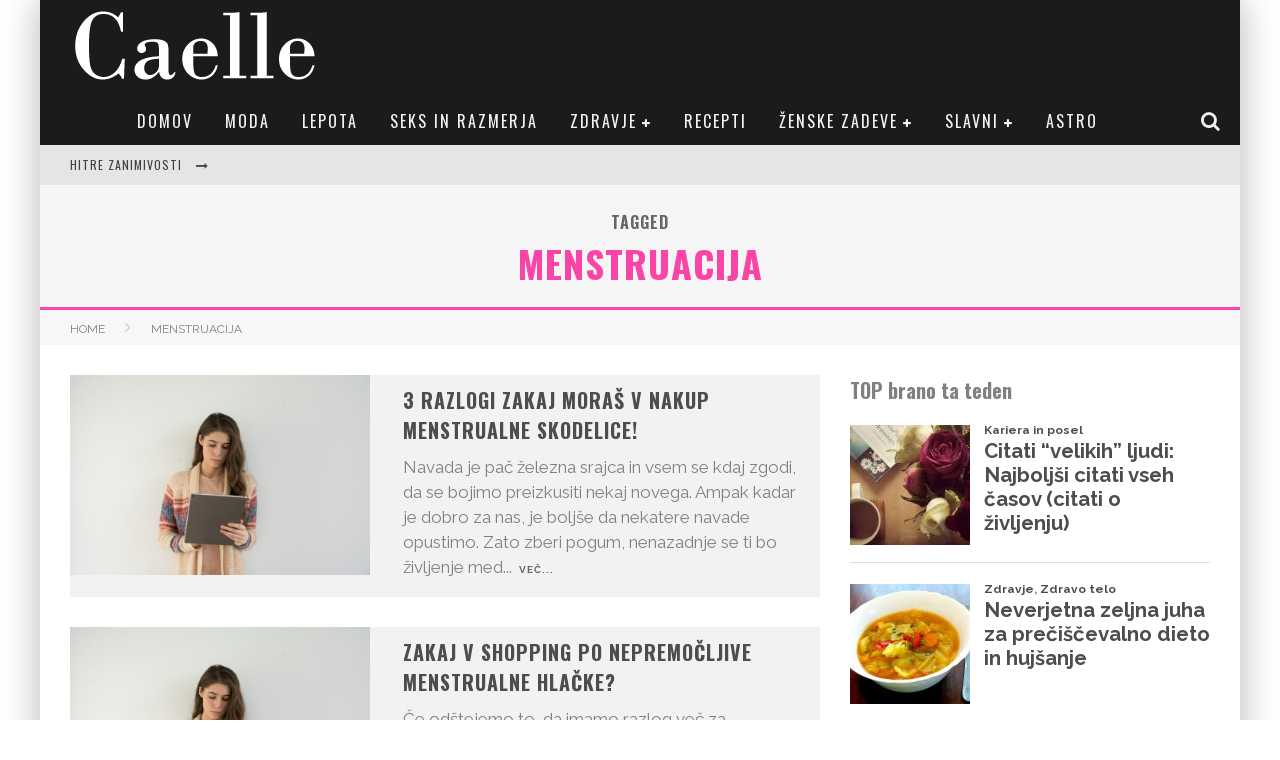

--- FILE ---
content_type: text/html; charset=UTF-8
request_url: https://caelle.com/tag/menstruacija/
body_size: 29559
content:

<!DOCTYPE html>

<!--[if lt IE 7]><html lang="sl-SI" class="no-js lt-ie9 lt-ie8 lt-ie7"> <![endif]-->
<!--[if (IE 7)&!(IEMobile)]><html lang="sl-SI" class="no-js lt-ie9 lt-ie8"><![endif]-->
<!--[if (IE 8)&!(IEMobile)]><html lang="sl-SI" class="no-js lt-ie9"><![endif]-->
<!--[if gt IE 8]><!--> <html lang="sl-SI" class="no-js"><!--<![endif]-->

	<head>
		<meta name="google-site-verification" content="fkEmD6IFgIYhNerT43yknijr3hEztm15rN5Pa4_P8M4" />

		<meta charset="utf-8">

		<!-- Google Chrome Frame for IE -->
		<!--[if IE]><meta http-equiv="X-UA-Compatible" content="IE=edge" /><![endif]-->
		<!-- mobile meta -->
                    <meta name="viewport" content="width=device-width, initial-scale=1.0"/>
        
		<link rel="pingback" href="https://caelle.com/xmlrpc.php">

		
		<!-- head functions -->
		<meta name='robots' content='index, follow, max-image-preview:large, max-snippet:-1, max-video-preview:-1' />
	<style>img:is([sizes="auto" i], [sizes^="auto," i]) { contain-intrinsic-size: 3000px 1500px }</style>
	<meta property="og:title" content="Caelle"/>
<meta property="og:description" content="Sopotnica osebne rasti"/>
<meta property="og:image" content="https://caelle.com/wp-content/uploads/2020/02/ezgif.com-webp-to-jpg-3.jpg"/>
<meta property="og:image:width" content="1280" />
<meta property="og:image:height" content="853" />
<meta property="og:type" content="article"/>
<meta property="og:article:published_time" content="2020-02-26 21:13:01"/>
<meta property="og:article:modified_time" content="2020-02-26 21:13:01"/>
<meta property="og:article:tag" content="čiščenje menstrualne skodelice"/>
<meta property="og:article:tag" content="Lalicup"/>
<meta property="og:article:tag" content="lalicup menstrualna skodelica"/>
<meta property="og:article:tag" content="menstruacija"/>
<meta property="og:article:tag" content="zakaj menstrualna skodelica"/>
<meta name="twitter:card" content="summary">
<meta name="twitter:title" content="Caelle"/>
<meta name="twitter:description" content="Sopotnica osebne rasti"/>
<meta name="twitter:image" content="https://caelle.com/wp-content/uploads/2020/02/ezgif.com-webp-to-jpg-3.jpg"/>

	<!-- This site is optimized with the Yoast SEO plugin v25.6 - https://yoast.com/wordpress/plugins/seo/ -->
	<title>menstruacija Archives - Caelle</title>
	<link rel="canonical" href="https://caelle.com/tag/menstruacija/" />
	<link rel="next" href="https://caelle.com/tag/menstruacija/page/2/" />
	<meta property="og:url" content="https://caelle.com/tag/menstruacija/" />
	<meta property="og:site_name" content="Caelle" />
	<script type="application/ld+json" class="yoast-schema-graph">{"@context":"https://schema.org","@graph":[{"@type":"CollectionPage","@id":"https://caelle.com/tag/menstruacija/","url":"https://caelle.com/tag/menstruacija/","name":"menstruacija Archives - Caelle","isPartOf":{"@id":"https://caelle.com/#website"},"primaryImageOfPage":{"@id":"https://caelle.com/tag/menstruacija/#primaryimage"},"image":{"@id":"https://caelle.com/tag/menstruacija/#primaryimage"},"thumbnailUrl":"http://caelle.com/wp-content/uploads/2022/03/blgmdy18cfq.jpg?v=1.0.5","breadcrumb":{"@id":"https://caelle.com/tag/menstruacija/#breadcrumb"},"inLanguage":"sl-SI"},{"@type":"ImageObject","inLanguage":"sl-SI","@id":"https://caelle.com/tag/menstruacija/#primaryimage","url":"http://caelle.com/wp-content/uploads/2022/03/blgmdy18cfq.jpg?v=1.0.5","contentUrl":"http://caelle.com/wp-content/uploads/2022/03/blgmdy18cfq.jpg?v=1.0.5","width":1280,"height":853,"caption":"zenska_shopping"},{"@type":"BreadcrumbList","@id":"https://caelle.com/tag/menstruacija/#breadcrumb","itemListElement":[{"@type":"ListItem","position":1,"name":"Home","item":"https://caelle.com/"},{"@type":"ListItem","position":2,"name":"menstruacija"}]},{"@type":"WebSite","@id":"https://caelle.com/#website","url":"https://caelle.com/","name":"Caelle","description":"Sopotnica osebne rasti","publisher":{"@id":"https://caelle.com/#organization"},"potentialAction":[{"@type":"SearchAction","target":{"@type":"EntryPoint","urlTemplate":"https://caelle.com/?s={search_term_string}"},"query-input":{"@type":"PropertyValueSpecification","valueRequired":true,"valueName":"search_term_string"}}],"inLanguage":"sl-SI"},{"@type":"Organization","@id":"https://caelle.com/#organization","name":"Caelle","url":"https://caelle.com/","logo":{"@type":"ImageObject","inLanguage":"sl-SI","@id":"https://caelle.com/#/schema/logo/image/","url":"http://caelle.com/wp-content/uploads/2013/12/sdjfsdlfkjds.jpg","contentUrl":"http://caelle.com/wp-content/uploads/2013/12/sdjfsdlfkjds.jpg","width":536,"height":304,"caption":"Caelle"},"image":{"@id":"https://caelle.com/#/schema/logo/image/"},"sameAs":["https://www.facebook.com/caelleweb"]},false]}</script>
	<!-- / Yoast SEO plugin. -->


<link rel='dns-prefetch' href='//js.stripe.com' />
<link rel='dns-prefetch' href='//checkout.stripe.com' />
<link rel='dns-prefetch' href='//fonts.googleapis.com' />
<link rel="alternate" type="application/rss+xml" title="Caelle &raquo; Vir" href="https://caelle.com/feed/" />
<link rel="alternate" type="application/rss+xml" title="Caelle &raquo; Vir komentarjev" href="https://caelle.com/comments/feed/" />
<script type="text/javascript" id="wpp-js" src="https://caelle.com/wp-content/plugins/wordpress-popular-posts/assets/js/wpp.min.js?ver=7.3.3" data-sampling="0" data-sampling-rate="100" data-api-url="https://caelle.com/wp-json/wordpress-popular-posts" data-post-id="0" data-token="abc16813a1" data-lang="0" data-debug="0"></script>
<link rel="alternate" type="application/rss+xml" title="Caelle &raquo; menstruacija Vir oznake" href="https://caelle.com/tag/menstruacija/feed/" />
<script type="text/javascript">
/* <![CDATA[ */
window._wpemojiSettings = {"baseUrl":"https:\/\/s.w.org\/images\/core\/emoji\/16.0.1\/72x72\/","ext":".png","svgUrl":"https:\/\/s.w.org\/images\/core\/emoji\/16.0.1\/svg\/","svgExt":".svg","source":{"concatemoji":"https:\/\/caelle.com\/wp-includes\/js\/wp-emoji-release.min.js?ver=6.8.2"}};
/*! This file is auto-generated */
!function(s,n){var o,i,e;function c(e){try{var t={supportTests:e,timestamp:(new Date).valueOf()};sessionStorage.setItem(o,JSON.stringify(t))}catch(e){}}function p(e,t,n){e.clearRect(0,0,e.canvas.width,e.canvas.height),e.fillText(t,0,0);var t=new Uint32Array(e.getImageData(0,0,e.canvas.width,e.canvas.height).data),a=(e.clearRect(0,0,e.canvas.width,e.canvas.height),e.fillText(n,0,0),new Uint32Array(e.getImageData(0,0,e.canvas.width,e.canvas.height).data));return t.every(function(e,t){return e===a[t]})}function u(e,t){e.clearRect(0,0,e.canvas.width,e.canvas.height),e.fillText(t,0,0);for(var n=e.getImageData(16,16,1,1),a=0;a<n.data.length;a++)if(0!==n.data[a])return!1;return!0}function f(e,t,n,a){switch(t){case"flag":return n(e,"\ud83c\udff3\ufe0f\u200d\u26a7\ufe0f","\ud83c\udff3\ufe0f\u200b\u26a7\ufe0f")?!1:!n(e,"\ud83c\udde8\ud83c\uddf6","\ud83c\udde8\u200b\ud83c\uddf6")&&!n(e,"\ud83c\udff4\udb40\udc67\udb40\udc62\udb40\udc65\udb40\udc6e\udb40\udc67\udb40\udc7f","\ud83c\udff4\u200b\udb40\udc67\u200b\udb40\udc62\u200b\udb40\udc65\u200b\udb40\udc6e\u200b\udb40\udc67\u200b\udb40\udc7f");case"emoji":return!a(e,"\ud83e\udedf")}return!1}function g(e,t,n,a){var r="undefined"!=typeof WorkerGlobalScope&&self instanceof WorkerGlobalScope?new OffscreenCanvas(300,150):s.createElement("canvas"),o=r.getContext("2d",{willReadFrequently:!0}),i=(o.textBaseline="top",o.font="600 32px Arial",{});return e.forEach(function(e){i[e]=t(o,e,n,a)}),i}function t(e){var t=s.createElement("script");t.src=e,t.defer=!0,s.head.appendChild(t)}"undefined"!=typeof Promise&&(o="wpEmojiSettingsSupports",i=["flag","emoji"],n.supports={everything:!0,everythingExceptFlag:!0},e=new Promise(function(e){s.addEventListener("DOMContentLoaded",e,{once:!0})}),new Promise(function(t){var n=function(){try{var e=JSON.parse(sessionStorage.getItem(o));if("object"==typeof e&&"number"==typeof e.timestamp&&(new Date).valueOf()<e.timestamp+604800&&"object"==typeof e.supportTests)return e.supportTests}catch(e){}return null}();if(!n){if("undefined"!=typeof Worker&&"undefined"!=typeof OffscreenCanvas&&"undefined"!=typeof URL&&URL.createObjectURL&&"undefined"!=typeof Blob)try{var e="postMessage("+g.toString()+"("+[JSON.stringify(i),f.toString(),p.toString(),u.toString()].join(",")+"));",a=new Blob([e],{type:"text/javascript"}),r=new Worker(URL.createObjectURL(a),{name:"wpTestEmojiSupports"});return void(r.onmessage=function(e){c(n=e.data),r.terminate(),t(n)})}catch(e){}c(n=g(i,f,p,u))}t(n)}).then(function(e){for(var t in e)n.supports[t]=e[t],n.supports.everything=n.supports.everything&&n.supports[t],"flag"!==t&&(n.supports.everythingExceptFlag=n.supports.everythingExceptFlag&&n.supports[t]);n.supports.everythingExceptFlag=n.supports.everythingExceptFlag&&!n.supports.flag,n.DOMReady=!1,n.readyCallback=function(){n.DOMReady=!0}}).then(function(){return e}).then(function(){var e;n.supports.everything||(n.readyCallback(),(e=n.source||{}).concatemoji?t(e.concatemoji):e.wpemoji&&e.twemoji&&(t(e.twemoji),t(e.wpemoji)))}))}((window,document),window._wpemojiSettings);
/* ]]> */
</script>
<link rel='stylesheet' id='dashicons-css' href='https://caelle.com/wp-includes/css/dashicons.min.css?ver=6.8.2' type='text/css' media='all' />
<link rel='stylesheet' id='post-views-counter-frontend-css' href='https://caelle.com/wp-content/plugins/post-views-counter/css/frontend.min.css?ver=1.5.5' type='text/css' media='all' />
<style id='wp-emoji-styles-inline-css' type='text/css'>

	img.wp-smiley, img.emoji {
		display: inline !important;
		border: none !important;
		box-shadow: none !important;
		height: 1em !important;
		width: 1em !important;
		margin: 0 0.07em !important;
		vertical-align: -0.1em !important;
		background: none !important;
		padding: 0 !important;
	}
</style>
<link rel='stylesheet' id='wp-block-library-css' href='https://caelle.com/wp-includes/css/dist/block-library/style.min.css?ver=6.8.2' type='text/css' media='all' />
<style id='classic-theme-styles-inline-css' type='text/css'>
/*! This file is auto-generated */
.wp-block-button__link{color:#fff;background-color:#32373c;border-radius:9999px;box-shadow:none;text-decoration:none;padding:calc(.667em + 2px) calc(1.333em + 2px);font-size:1.125em}.wp-block-file__button{background:#32373c;color:#fff;text-decoration:none}
</style>
<style id='global-styles-inline-css' type='text/css'>
:root{--wp--preset--aspect-ratio--square: 1;--wp--preset--aspect-ratio--4-3: 4/3;--wp--preset--aspect-ratio--3-4: 3/4;--wp--preset--aspect-ratio--3-2: 3/2;--wp--preset--aspect-ratio--2-3: 2/3;--wp--preset--aspect-ratio--16-9: 16/9;--wp--preset--aspect-ratio--9-16: 9/16;--wp--preset--color--black: #000000;--wp--preset--color--cyan-bluish-gray: #abb8c3;--wp--preset--color--white: #ffffff;--wp--preset--color--pale-pink: #f78da7;--wp--preset--color--vivid-red: #cf2e2e;--wp--preset--color--luminous-vivid-orange: #ff6900;--wp--preset--color--luminous-vivid-amber: #fcb900;--wp--preset--color--light-green-cyan: #7bdcb5;--wp--preset--color--vivid-green-cyan: #00d084;--wp--preset--color--pale-cyan-blue: #8ed1fc;--wp--preset--color--vivid-cyan-blue: #0693e3;--wp--preset--color--vivid-purple: #9b51e0;--wp--preset--gradient--vivid-cyan-blue-to-vivid-purple: linear-gradient(135deg,rgba(6,147,227,1) 0%,rgb(155,81,224) 100%);--wp--preset--gradient--light-green-cyan-to-vivid-green-cyan: linear-gradient(135deg,rgb(122,220,180) 0%,rgb(0,208,130) 100%);--wp--preset--gradient--luminous-vivid-amber-to-luminous-vivid-orange: linear-gradient(135deg,rgba(252,185,0,1) 0%,rgba(255,105,0,1) 100%);--wp--preset--gradient--luminous-vivid-orange-to-vivid-red: linear-gradient(135deg,rgba(255,105,0,1) 0%,rgb(207,46,46) 100%);--wp--preset--gradient--very-light-gray-to-cyan-bluish-gray: linear-gradient(135deg,rgb(238,238,238) 0%,rgb(169,184,195) 100%);--wp--preset--gradient--cool-to-warm-spectrum: linear-gradient(135deg,rgb(74,234,220) 0%,rgb(151,120,209) 20%,rgb(207,42,186) 40%,rgb(238,44,130) 60%,rgb(251,105,98) 80%,rgb(254,248,76) 100%);--wp--preset--gradient--blush-light-purple: linear-gradient(135deg,rgb(255,206,236) 0%,rgb(152,150,240) 100%);--wp--preset--gradient--blush-bordeaux: linear-gradient(135deg,rgb(254,205,165) 0%,rgb(254,45,45) 50%,rgb(107,0,62) 100%);--wp--preset--gradient--luminous-dusk: linear-gradient(135deg,rgb(255,203,112) 0%,rgb(199,81,192) 50%,rgb(65,88,208) 100%);--wp--preset--gradient--pale-ocean: linear-gradient(135deg,rgb(255,245,203) 0%,rgb(182,227,212) 50%,rgb(51,167,181) 100%);--wp--preset--gradient--electric-grass: linear-gradient(135deg,rgb(202,248,128) 0%,rgb(113,206,126) 100%);--wp--preset--gradient--midnight: linear-gradient(135deg,rgb(2,3,129) 0%,rgb(40,116,252) 100%);--wp--preset--font-size--small: 13px;--wp--preset--font-size--medium: 20px;--wp--preset--font-size--large: 36px;--wp--preset--font-size--x-large: 42px;--wp--preset--spacing--20: 0.44rem;--wp--preset--spacing--30: 0.67rem;--wp--preset--spacing--40: 1rem;--wp--preset--spacing--50: 1.5rem;--wp--preset--spacing--60: 2.25rem;--wp--preset--spacing--70: 3.38rem;--wp--preset--spacing--80: 5.06rem;--wp--preset--shadow--natural: 6px 6px 9px rgba(0, 0, 0, 0.2);--wp--preset--shadow--deep: 12px 12px 50px rgba(0, 0, 0, 0.4);--wp--preset--shadow--sharp: 6px 6px 0px rgba(0, 0, 0, 0.2);--wp--preset--shadow--outlined: 6px 6px 0px -3px rgba(255, 255, 255, 1), 6px 6px rgba(0, 0, 0, 1);--wp--preset--shadow--crisp: 6px 6px 0px rgba(0, 0, 0, 1);}:where(.is-layout-flex){gap: 0.5em;}:where(.is-layout-grid){gap: 0.5em;}body .is-layout-flex{display: flex;}.is-layout-flex{flex-wrap: wrap;align-items: center;}.is-layout-flex > :is(*, div){margin: 0;}body .is-layout-grid{display: grid;}.is-layout-grid > :is(*, div){margin: 0;}:where(.wp-block-columns.is-layout-flex){gap: 2em;}:where(.wp-block-columns.is-layout-grid){gap: 2em;}:where(.wp-block-post-template.is-layout-flex){gap: 1.25em;}:where(.wp-block-post-template.is-layout-grid){gap: 1.25em;}.has-black-color{color: var(--wp--preset--color--black) !important;}.has-cyan-bluish-gray-color{color: var(--wp--preset--color--cyan-bluish-gray) !important;}.has-white-color{color: var(--wp--preset--color--white) !important;}.has-pale-pink-color{color: var(--wp--preset--color--pale-pink) !important;}.has-vivid-red-color{color: var(--wp--preset--color--vivid-red) !important;}.has-luminous-vivid-orange-color{color: var(--wp--preset--color--luminous-vivid-orange) !important;}.has-luminous-vivid-amber-color{color: var(--wp--preset--color--luminous-vivid-amber) !important;}.has-light-green-cyan-color{color: var(--wp--preset--color--light-green-cyan) !important;}.has-vivid-green-cyan-color{color: var(--wp--preset--color--vivid-green-cyan) !important;}.has-pale-cyan-blue-color{color: var(--wp--preset--color--pale-cyan-blue) !important;}.has-vivid-cyan-blue-color{color: var(--wp--preset--color--vivid-cyan-blue) !important;}.has-vivid-purple-color{color: var(--wp--preset--color--vivid-purple) !important;}.has-black-background-color{background-color: var(--wp--preset--color--black) !important;}.has-cyan-bluish-gray-background-color{background-color: var(--wp--preset--color--cyan-bluish-gray) !important;}.has-white-background-color{background-color: var(--wp--preset--color--white) !important;}.has-pale-pink-background-color{background-color: var(--wp--preset--color--pale-pink) !important;}.has-vivid-red-background-color{background-color: var(--wp--preset--color--vivid-red) !important;}.has-luminous-vivid-orange-background-color{background-color: var(--wp--preset--color--luminous-vivid-orange) !important;}.has-luminous-vivid-amber-background-color{background-color: var(--wp--preset--color--luminous-vivid-amber) !important;}.has-light-green-cyan-background-color{background-color: var(--wp--preset--color--light-green-cyan) !important;}.has-vivid-green-cyan-background-color{background-color: var(--wp--preset--color--vivid-green-cyan) !important;}.has-pale-cyan-blue-background-color{background-color: var(--wp--preset--color--pale-cyan-blue) !important;}.has-vivid-cyan-blue-background-color{background-color: var(--wp--preset--color--vivid-cyan-blue) !important;}.has-vivid-purple-background-color{background-color: var(--wp--preset--color--vivid-purple) !important;}.has-black-border-color{border-color: var(--wp--preset--color--black) !important;}.has-cyan-bluish-gray-border-color{border-color: var(--wp--preset--color--cyan-bluish-gray) !important;}.has-white-border-color{border-color: var(--wp--preset--color--white) !important;}.has-pale-pink-border-color{border-color: var(--wp--preset--color--pale-pink) !important;}.has-vivid-red-border-color{border-color: var(--wp--preset--color--vivid-red) !important;}.has-luminous-vivid-orange-border-color{border-color: var(--wp--preset--color--luminous-vivid-orange) !important;}.has-luminous-vivid-amber-border-color{border-color: var(--wp--preset--color--luminous-vivid-amber) !important;}.has-light-green-cyan-border-color{border-color: var(--wp--preset--color--light-green-cyan) !important;}.has-vivid-green-cyan-border-color{border-color: var(--wp--preset--color--vivid-green-cyan) !important;}.has-pale-cyan-blue-border-color{border-color: var(--wp--preset--color--pale-cyan-blue) !important;}.has-vivid-cyan-blue-border-color{border-color: var(--wp--preset--color--vivid-cyan-blue) !important;}.has-vivid-purple-border-color{border-color: var(--wp--preset--color--vivid-purple) !important;}.has-vivid-cyan-blue-to-vivid-purple-gradient-background{background: var(--wp--preset--gradient--vivid-cyan-blue-to-vivid-purple) !important;}.has-light-green-cyan-to-vivid-green-cyan-gradient-background{background: var(--wp--preset--gradient--light-green-cyan-to-vivid-green-cyan) !important;}.has-luminous-vivid-amber-to-luminous-vivid-orange-gradient-background{background: var(--wp--preset--gradient--luminous-vivid-amber-to-luminous-vivid-orange) !important;}.has-luminous-vivid-orange-to-vivid-red-gradient-background{background: var(--wp--preset--gradient--luminous-vivid-orange-to-vivid-red) !important;}.has-very-light-gray-to-cyan-bluish-gray-gradient-background{background: var(--wp--preset--gradient--very-light-gray-to-cyan-bluish-gray) !important;}.has-cool-to-warm-spectrum-gradient-background{background: var(--wp--preset--gradient--cool-to-warm-spectrum) !important;}.has-blush-light-purple-gradient-background{background: var(--wp--preset--gradient--blush-light-purple) !important;}.has-blush-bordeaux-gradient-background{background: var(--wp--preset--gradient--blush-bordeaux) !important;}.has-luminous-dusk-gradient-background{background: var(--wp--preset--gradient--luminous-dusk) !important;}.has-pale-ocean-gradient-background{background: var(--wp--preset--gradient--pale-ocean) !important;}.has-electric-grass-gradient-background{background: var(--wp--preset--gradient--electric-grass) !important;}.has-midnight-gradient-background{background: var(--wp--preset--gradient--midnight) !important;}.has-small-font-size{font-size: var(--wp--preset--font-size--small) !important;}.has-medium-font-size{font-size: var(--wp--preset--font-size--medium) !important;}.has-large-font-size{font-size: var(--wp--preset--font-size--large) !important;}.has-x-large-font-size{font-size: var(--wp--preset--font-size--x-large) !important;}
:where(.wp-block-post-template.is-layout-flex){gap: 1.25em;}:where(.wp-block-post-template.is-layout-grid){gap: 1.25em;}
:where(.wp-block-columns.is-layout-flex){gap: 2em;}:where(.wp-block-columns.is-layout-grid){gap: 2em;}
:root :where(.wp-block-pullquote){font-size: 1.5em;line-height: 1.6;}
</style>
<link rel='stylesheet' id='avatar-manager-css' href='https://caelle.com/wp-content/plugins/avatar-manager/assets/css/avatar-manager.min.css?ver=1.2.1' type='text/css' media='all' />
<link rel='stylesheet' id='mashsb-styles-css' href='https://caelle.com/wp-content/plugins/mashsharer/assets/css/mashsb.min.css?ver=4.0.47' type='text/css' media='all' />
<style id='mashsb-styles-inline-css' type='text/css'>
.mashsb-count {color:#cccccc;}@media only screen and (min-width:568px){.mashsb-buttons a {min-width: 177px;}}
</style>
<link rel='stylesheet' id='stripe-checkout-button-css' href='https://checkout.stripe.com/v3/checkout/button.css' type='text/css' media='all' />
<link rel='stylesheet' id='simpay-public-css' href='https://caelle.com/wp-content/plugins/stripe/includes/core/assets/css/simpay-public.min.css?ver=4.16.1' type='text/css' media='all' />
<link rel='stylesheet' id='ez-toc-css' href='https://caelle.com/wp-content/plugins/easy-table-of-contents/assets/css/screen.min.css?ver=2.0.75' type='text/css' media='all' />
<style id='ez-toc-inline-css' type='text/css'>
div#ez-toc-container .ez-toc-title {font-size: 120%;}div#ez-toc-container .ez-toc-title {font-weight: 500;}div#ez-toc-container ul li , div#ez-toc-container ul li a {font-size: 95%;}div#ez-toc-container ul li , div#ez-toc-container ul li a {font-weight: 500;}div#ez-toc-container nav ul ul li {font-size: 90%;}
.ez-toc-container-direction {direction: ltr;}.ez-toc-counter ul{counter-reset: item ;}.ez-toc-counter nav ul li a::before {content: counters(item, '.', decimal) '. ';display: inline-block;counter-increment: item;flex-grow: 0;flex-shrink: 0;margin-right: .2em; float: left; }.ez-toc-widget-direction {direction: ltr;}.ez-toc-widget-container ul{counter-reset: item ;}.ez-toc-widget-container nav ul li a::before {content: counters(item, '.', decimal) '. ';display: inline-block;counter-increment: item;flex-grow: 0;flex-shrink: 0;margin-right: .2em; float: left; }
</style>
<link rel='stylesheet' id='wordpress-popular-posts-css-css' href='https://caelle.com/wp-content/plugins/wordpress-popular-posts/assets/css/wpp.css?ver=7.3.3' type='text/css' media='all' />
<link rel='stylesheet' id='cb-main-stylesheet-css' href='https://caelle.com/wp-content/themes/valenti_v5/library/css/style.css?ver=5.4' type='text/css' media='all' />
<link crossorigin="anonymous" rel='stylesheet' id='cb-font-stylesheet-css' href='//fonts.googleapis.com/css?family=Oswald%3A400%2C700%2C400italic%7CRaleway%3A400%2C700%2C400italic&#038;subset=greek%2Cgreek-ext&#038;ver=5.4' type='text/css' media='all' />
<link rel='stylesheet' id='fontawesome-css' href='https://caelle.com/wp-content/themes/valenti_v5/library/css/fontawesome/css/font-awesome.min.css?ver=4.6.1' type='text/css' media='all' />
<!--[if lt IE 9]>
<link rel='stylesheet' id='cb-ie-only-css' href='https://caelle.com/wp-content/themes/valenti_v5/library/css/ie.css?ver=5.4' type='text/css' media='all' />
<![endif]-->
<script type="text/javascript" src="https://caelle.com/wp-includes/js/jquery/jquery.min.js?ver=3.7.1" id="jquery-core-js"></script>
<script type="text/javascript" src="https://caelle.com/wp-includes/js/jquery/jquery-migrate.min.js?ver=3.4.1" id="jquery-migrate-js"></script>
<script type="text/javascript" id="jquery-js-after">
/* <![CDATA[ */
jQuery(document).ready(function() {
	jQuery(".064ae2bca419d63c0d1d0523746ca30e").click(function() {
		jQuery.post(
			"https://caelle.com/wp-admin/admin-ajax.php", {
				"action": "quick_adsense_onpost_ad_click",
				"quick_adsense_onpost_ad_index": jQuery(this).attr("data-index"),
				"quick_adsense_nonce": "da012ab33c",
			}, function(response) { }
		);
	});
});
/* ]]> */
</script>
<script type="text/javascript" src="https://caelle.com/wp-content/plugins/avatar-manager/assets/js/avatar-manager.min.js?ver=1.2.1" id="avatar-manager-js"></script>
<script type="text/javascript" id="mashsb-js-extra">
/* <![CDATA[ */
var mashsb = {"shares":"6","round_shares":"1","animate_shares":"0","dynamic_buttons":"0","share_url":"https:\/\/caelle.com\/3-razlogi-zakaj-moras-v-nakup-menstrualne-skodelice\/","title":"3+razlogi+zakaj+mora%C5%A1+v+nakup+menstrualne+skodelice%21","image":"http:\/\/caelle.com\/wp-content\/uploads\/2022\/03\/blgmdy18cfq.jpg?v=1.0.5","desc":"Navada je pa\u010d \u017eelezna srajca in vsem se kdaj zgodi, da se bojimo preizkusiti nekaj novega. Ampak kadar je dobro za nas, je bolj\u0161e da nekatere navade opustimo. Zato zberi pogum, nenazadnje se ti bo \u2026","hashtag":"","subscribe":"content","subscribe_url":"http:\/\/caelle.com\/e-novice\/","activestatus":"1","singular":"0","twitter_popup":"1","refresh":"0","nonce":"d81453369f","postid":"","servertime":"1768928379","ajaxurl":"https:\/\/caelle.com\/wp-admin\/admin-ajax.php"};
/* ]]> */
</script>
<script type="text/javascript" src="https://caelle.com/wp-content/plugins/mashsharer/assets/js/mashsb.min.js?ver=4.0.47" id="mashsb-js"></script>
<script type="text/javascript" src="https://caelle.com/wp-content/themes/valenti_v5/library/js/modernizr.custom.min.js?ver=2.6.2" id="cb-modernizr-js"></script>
<link rel="https://api.w.org/" href="https://caelle.com/wp-json/" /><link rel="alternate" title="JSON" type="application/json" href="https://caelle.com/wp-json/wp/v2/tags/95" /><link rel="EditURI" type="application/rsd+xml" title="RSD" href="https://caelle.com/xmlrpc.php?rsd" />
<meta name="generator" content="WordPress 6.8.2" />
<meta name="viewport" content="width=device-width, minimum-scale=1" />            <style id="wpp-loading-animation-styles">@-webkit-keyframes bgslide{from{background-position-x:0}to{background-position-x:-200%}}@keyframes bgslide{from{background-position-x:0}to{background-position-x:-200%}}.wpp-widget-block-placeholder,.wpp-shortcode-placeholder{margin:0 auto;width:60px;height:3px;background:#dd3737;background:linear-gradient(90deg,#dd3737 0%,#571313 10%,#dd3737 100%);background-size:200% auto;border-radius:3px;-webkit-animation:bgslide 1s infinite linear;animation:bgslide 1s infinite linear}</style>
            		<script>
			document.documentElement.className = document.documentElement.className.replace('no-js', 'js');
		</script>
				<style>
			.no-js img.lazyload {
				display: none;
			}

			figure.wp-block-image img.lazyloading {
				min-width: 150px;
			}

						.lazyload, .lazyloading {
				opacity: 0;
			}

			.lazyloaded {
				opacity: 1;
				transition: opacity 400ms;
				transition-delay: 0ms;
			}

					</style>
		<style>.cb-base-color, .cb-overlay-stars .fa-star, #cb-vote .fa-star, .cb-review-box .cb-score-box, .bbp-submit-wrapper button, .bbp-submit-wrapper button:visited, .buddypress .cb-cat-header #cb-cat-title a,  .buddypress .cb-cat-header #cb-cat-title a:visited, .woocommerce .star-rating:before, .woocommerce-page .star-rating:before, .woocommerce .star-rating span, .woocommerce-page .star-rating span, .woocommerce .stars a {
            color:#fa45a6;
        }#cb-search-modal .cb-header, .cb-join-modal .cb-header, .lwa .cb-header, .cb-review-box .cb-score-box, .bbp-submit-wrapper button, #buddypress button:hover, #buddypress a.button:hover, #buddypress a.button:focus, #buddypress input[type=submit]:hover, #buddypress input[type=button]:hover, #buddypress input[type=reset]:hover, #buddypress ul.button-nav li a:hover, #buddypress ul.button-nav li.current a, #buddypress div.generic-button a:hover, #buddypress .comment-reply-link:hover, #buddypress .activity-list li.load-more:hover, #buddypress #groups-list .generic-button a:hover {
            border-color: #fa45a6;
        }.cb-sidebar-widget .cb-sidebar-widget-title, .cb-multi-widget .tabbernav .tabberactive, .cb-author-page .cb-author-details .cb-meta .cb-author-page-contact, .cb-about-page .cb-author-line .cb-author-details .cb-meta .cb-author-page-contact, .cb-page-header, .cb-404-header, .cb-cat-header, #cb-footer #cb-widgets .cb-footer-widget-title span, #wp-calendar caption, .cb-tabs ul .current, .cb-tabs ul .ui-state-active, #bbpress-forums li.bbp-header, #buddypress #members-list .cb-member-list-box .item .item-title, #buddypress div.item-list-tabs ul li.selected, #buddypress div.item-list-tabs ul li.current, #buddypress .item-list-tabs ul li:hover, .woocommerce div.product .woocommerce-tabs ul.tabs li.active {
            border-bottom-color: #fa45a6 ;
        }#cb-main-menu .current-post-ancestor, #cb-main-menu .current-menu-item, #cb-main-menu .current-menu-ancestor, #cb-main-menu .current-post-parent, #cb-main-menu .current-menu-parent, #cb-main-menu .current_page_item, #cb-main-menu .current-page-ancestor, #cb-main-menu .current-category-ancestor, .cb-review-box .cb-bar .cb-overlay span, #cb-accent-color, .cb-highlight, #buddypress button:hover, #buddypress a.button:hover, #buddypress a.button:focus, #buddypress input[type=submit]:hover, #buddypress input[type=button]:hover, #buddypress input[type=reset]:hover, #buddypress ul.button-nav li a:hover, #buddypress ul.button-nav li.current a, #buddypress div.generic-button a:hover, #buddypress .comment-reply-link:hover, #buddypress .activity-list li.load-more:hover, #buddypress #groups-list .generic-button a:hover {
            background-color: #fa45a6;
        }</style><style type="text/css">
                                                 body, #respond { font-family: 'Raleway', sans-serif; }
                                                 h1, h2, h3, h4, h5, h6, .h1, .h2, .h3, .h4, .h5, .h6, #cb-nav-bar #cb-main-menu ul li > a, .cb-author-posts-count, .cb-author-title, .cb-author-position, .search  .s, .cb-review-box .cb-bar, .cb-review-box .cb-score-box, .cb-review-box .cb-title, #cb-review-title, .cb-title-subtle, #cb-top-menu a, .tabbernav, #cb-next-link a, #cb-previous-link a, .cb-review-ext-box .cb-score, .tipper-positioner, .cb-caption, .cb-button, #wp-calendar caption, .forum-titles, .bbp-submit-wrapper button, #bbpress-forums li.bbp-header, #bbpress-forums fieldset.bbp-form .bbp-the-content-wrapper input, #bbpress-forums .bbp-forum-title, #bbpress-forums .bbp-topic-permalink, .widget_display_stats dl dt, .cb-lwa-profile .cb-block, #buddypress #members-list .cb-member-list-box .item .item-title, #buddypress div.item-list-tabs ul li, #buddypress .activity-list li.load-more, #buddypress a.activity-time-since, #buddypress ul#groups-list li div.meta, .widget.buddypress div.item-options, .cb-activity-stream #buddypress .activity-header .time-since, .cb-font-header, .woocommerce table.shop_table th, .woocommerce-page table.shop_table th, .cb-infinite-scroll a, .cb-no-more-posts { font-family:'Oswald', sans-serif; }
                     </style><script>
  (function(i,s,o,g,r,a,m){i['GoogleAnalyticsObject']=r;i[r]=i[r]||function(){
  (i[r].q=i[r].q||[]).push(arguments)},i[r].l=1*new Date();a=s.createElement(o),
  m=s.getElementsByTagName(o)[0];a.async=1;a.src=g;m.parentNode.insertBefore(a,m)
  })(window,document,'script','//www.google-analytics.com/analytics.js','ga');

  ga('create', 'UA-54362771-1', 'auto');
  ga('send', 'pageview');

</script>



<script type='text/javascript'>
var googletag = googletag || {};
googletag.cmd = googletag.cmd || [];
(function() {
var gads = document.createElement('script');
gads.async = true;
gads.type = 'text/javascript';
var useSSL = 'https:' == document.location.protocol;
gads.src = (useSSL ? 'https:' : 'http:') + 
'//www.googletagservices.com/tag/js/gpt.js';
var node = document.getElementsByTagName('script')[0];
node.parentNode.insertBefore(gads, node);
})();
</script>









<script type='text/javascript'>
var googletag = googletag || {};
googletag.cmd = googletag.cmd || [];
(function() {
var gads = document.createElement('script');
gads.async = true;
gads.type = 'text/javascript';
var useSSL = 'https:' == document.location.protocol;
gads.src = (useSSL ? 'https:' : 'http:') + 
'//www.googletagservices.com/tag/js/gpt.js';
var node = document.getElementsByTagName('script')[0];
node.parentNode.insertBefore(gads, node);
})();
</script>









<script type='text/javascript'>
var googletag = googletag || {};
googletag.cmd = googletag.cmd || [];
(function() {
var gads = document.createElement('script');
gads.async = true;
gads.type = 'text/javascript';
var useSSL = 'https:' == document.location.protocol;
gads.src = (useSSL ? 'https:' : 'http:') + 
'//www.googletagservices.com/tag/js/gpt.js';
var node = document.getElementsByTagName('script')[0];
node.parentNode.insertBefore(gads, node);
})();
</script>





<div id="fb-root"></div>
<script>(function(d, s, id) {
  var js, fjs = d.getElementsByTagName(s)[0];
  if (d.getElementById(id)) return;
  js = d.createElement(s); js.id = id;
  js.src = "//connect.facebook.net/en_GB/sdk.js#xfbml=1&appId=1500238590241368&version=v2.0";
  fjs.parentNode.insertBefore(js, fjs);
}(document, 'script', 'facebook-jssdk'));</script><style type="text/css">.entry-content {
	text-align: left;
}
body {
font-size: 17px;
}
#cb-full-width-featured .cb-entry-header .cb-title-fi .cb-entry-title, #cb-full-background-featured .cb-entry-header .cb-title-fi .cb-entry-title, #cb-parallax-featured .cb-entry-header .cb-title-fi .cb-entry-title {
text-transform: none;
}
.cb-blog-style-a .cb-meta .cb-excerpt {
font-size: 17px;
}
h4, .h4 {
font-size: 17px;
}
.widget_categories ul {

font-size: 17px;
}

.entry-content ol {
font-size: 17px;
}
.entry-content ul {
font-size: 17px;
}
.flexslider-1-fw .slides li .cb-meta h2, .flexslider-1 .slides li .cb-meta h2, .flexslider-1-fw-menu .slides li .cb-meta h2, .flexslider-1-menu .slides li .cb-meta h2, .flexslider-2-fw .slides li .cb-meta h2, .flexslider-2 .slides li .cb-meta h2 {
text-transform: none;
}
.cb-grid-4 .cb-article-meta h2, .cb-grid-5 .cb-article-meta h2, .cb-grid-6 .cb-article-meta h2 {
text-transform: none;
}

.cb-grid-4 img, .cb-grid-4 a, .cb-grid-5 img, .cb-grid-5 a, .cb-grid-6 img, .cb-grid-6 a {
display: block;
}
#cb-logo-box
{
    padding: 10px 10px 10px 30px;
    background-color: #1B1B1B;
}
a:link, a:visited:link {
    text-transform: uppercase;
}body { font-size: px; }</style><!-- end custom css -->      <meta name="onesignal" content="wordpress-plugin"/>
            <script>

      window.OneSignalDeferred = window.OneSignalDeferred || [];

      OneSignalDeferred.push(function(OneSignal) {
        var oneSignal_options = {};
        window._oneSignalInitOptions = oneSignal_options;

        oneSignal_options['serviceWorkerParam'] = { scope: '/' };
oneSignal_options['serviceWorkerPath'] = 'OneSignalSDKWorker.js.php';

        OneSignal.Notifications.setDefaultUrl("https://caelle.com");

        oneSignal_options['wordpress'] = true;
oneSignal_options['appId'] = '1eac1c47-a0a6-4787-97ed-40c5489a3172';
oneSignal_options['allowLocalhostAsSecureOrigin'] = true;
oneSignal_options['welcomeNotification'] = { };
oneSignal_options['welcomeNotification']['title'] = "Caelle";
oneSignal_options['welcomeNotification']['message'] = "Hvala za prijavo na obveščanje";
oneSignal_options['path'] = "https://caelle.com/wp-content/plugins/onesignal-free-web-push-notifications/sdk_files/";
oneSignal_options['safari_web_id'] = "web.onesignal.auto.487bfeae-71a3-407e-85d8-1b40bd783a80";
oneSignal_options['promptOptions'] = { };
oneSignal_options['promptOptions']['actionMessage'] = "Vas obveščamo o nagradnih igrah?";
oneSignal_options['promptOptions']['exampleNotificationTitleDesktop'] = "Primer obvestila";
oneSignal_options['promptOptions']['exampleNotificationMessageDesktop'] = "Takole bodo izgledala obvestila na namiznem računalniku";
oneSignal_options['promptOptions']['exampleNotificationTitleMobile'] = "Primer obvestila";
oneSignal_options['promptOptions']['exampleNotificationMessageMobile'] = "Takole bodo izgledala obvestila na namiznem računalniku";
oneSignal_options['promptOptions']['exampleNotificationCaption'] = "(vedno se lahko odjavite)";
oneSignal_options['promptOptions']['acceptButtonText'] = "VKLOPI";
oneSignal_options['promptOptions']['cancelButtonText'] = "ne, hvala";
oneSignal_options['promptOptions']['siteName'] = "Caelle";
oneSignal_options['promptOptions']['autoAcceptTitle'] = "Kliknite 'Allow'";
oneSignal_options['notifyButton'] = { };
oneSignal_options['notifyButton']['enable'] = true;
oneSignal_options['notifyButton']['position'] = 'bottom-left';
oneSignal_options['notifyButton']['theme'] = 'inverse';
oneSignal_options['notifyButton']['size'] = 'small';
oneSignal_options['notifyButton']['displayPredicate'] = function() {
              return !OneSignal.User.PushSubscription.optedIn;
            };
oneSignal_options['notifyButton']['showCredit'] = false;
oneSignal_options['notifyButton']['text'] = {};
oneSignal_options['notifyButton']['text']['tip.state.unsubscribed'] = 'Prijavite se na obvestila';
oneSignal_options['notifyButton']['text']['tip.state.subscribed'] = 'Prijavljeni ste na obvestila';
oneSignal_options['notifyButton']['text']['tip.state.blocked'] = 'Blokirali ste obveščanje';
oneSignal_options['notifyButton']['text']['message.action.subscribed'] = 'Hvala za prijavo!';
oneSignal_options['notifyButton']['text']['message.action.resubscribed'] = 'Prijavljeni ste na obvestila';
oneSignal_options['notifyButton']['text']['message.action.unsubscribed'] = 'Ne bomo vas več obveščali';
oneSignal_options['notifyButton']['text']['dialog.main.title'] = 'Uredi nastavitve obveščanja';
oneSignal_options['notifyButton']['text']['dialog.main.button.subscribe'] = 'NAROČI SE';
oneSignal_options['notifyButton']['text']['dialog.main.button.unsubscribe'] = 'ODJAVA';
oneSignal_options['notifyButton']['text']['dialog.blocked.title'] = 'ODBLOKIRAJ obveščanje';
oneSignal_options['notifyButton']['text']['dialog.blocked.message'] = 'Sledite tem navodilom, da bi se prijavili na obveščanje:';
oneSignal_options['notifyButton']['colors'] = {};
oneSignal_options['notifyButton']['offset'] = {};
              OneSignal.init(window._oneSignalInitOptions);
              OneSignal.Slidedown.promptPush()      });

      function documentInitOneSignal() {
        var oneSignal_elements = document.getElementsByClassName("OneSignal-prompt");

        var oneSignalLinkClickHandler = function(event) { OneSignal.Notifications.requestPermission(); event.preventDefault(); };        for(var i = 0; i < oneSignal_elements.length; i++)
          oneSignal_elements[i].addEventListener('click', oneSignalLinkClickHandler, false);
      }

      if (document.readyState === 'complete') {
           documentInitOneSignal();
      }
      else {
           window.addEventListener("load", function(event){
               documentInitOneSignal();
          });
      }
    </script>
<!-- There is no amphtml version available for this URL. --><style>#cb-nav-bar #cb-main-menu .main-nav .menu-item-9:hover,
                                         #cb-nav-bar #cb-main-menu .main-nav .menu-item-9:focus,
                                         #cb-nav-bar #cb-main-menu .main-nav .menu-item-9 .cb-sub-menu li .cb-grandchild-menu,
                                         #cb-nav-bar #cb-main-menu .main-nav .menu-item-9 .cb-sub-menu { background:#fa45a6!important; }
                                         #cb-nav-bar #cb-main-menu .main-nav .menu-item-9 .cb-mega-menu .cb-sub-menu li a { border-bottom-color:#fa45a6!important; }
#cb-nav-bar #cb-main-menu .main-nav .menu-item-626:hover,
                                             #cb-nav-bar #cb-main-menu .main-nav .menu-item-626:focus,
                                             #cb-nav-bar #cb-main-menu .main-nav .menu-item-626 .cb-sub-menu li .cb-grandchild-menu,
                                             #cb-nav-bar #cb-main-menu .main-nav .menu-item-626 .cb-sub-menu { background:#fa45a6!important; }
                                             #cb-nav-bar #cb-main-menu .main-nav .menu-item-626 .cb-mega-menu .cb-sub-menu li a { border-bottom-color:#fa45a6!important; }
#cb-nav-bar #cb-main-menu .main-nav .menu-item-625:hover,
                                             #cb-nav-bar #cb-main-menu .main-nav .menu-item-625:focus,
                                             #cb-nav-bar #cb-main-menu .main-nav .menu-item-625 .cb-sub-menu li .cb-grandchild-menu,
                                             #cb-nav-bar #cb-main-menu .main-nav .menu-item-625 .cb-sub-menu { background:#fa45a6!important; }
                                             #cb-nav-bar #cb-main-menu .main-nav .menu-item-625 .cb-mega-menu .cb-sub-menu li a { border-bottom-color:#fa45a6!important; }
#cb-nav-bar #cb-main-menu .main-nav .menu-item-627:hover,
                                             #cb-nav-bar #cb-main-menu .main-nav .menu-item-627:focus,
                                             #cb-nav-bar #cb-main-menu .main-nav .menu-item-627 .cb-sub-menu li .cb-grandchild-menu,
                                             #cb-nav-bar #cb-main-menu .main-nav .menu-item-627 .cb-sub-menu { background:#fa45a6!important; }
                                             #cb-nav-bar #cb-main-menu .main-nav .menu-item-627 .cb-mega-menu .cb-sub-menu li a { border-bottom-color:#fa45a6!important; }
#cb-nav-bar #cb-main-menu .main-nav .menu-item-629:hover,
                                             #cb-nav-bar #cb-main-menu .main-nav .menu-item-629:focus,
                                             #cb-nav-bar #cb-main-menu .main-nav .menu-item-629 .cb-sub-menu li .cb-grandchild-menu,
                                             #cb-nav-bar #cb-main-menu .main-nav .menu-item-629 .cb-sub-menu { background:#fa45a6!important; }
                                             #cb-nav-bar #cb-main-menu .main-nav .menu-item-629 .cb-mega-menu .cb-sub-menu li a { border-bottom-color:#fa45a6!important; }
#cb-nav-bar #cb-main-menu .main-nav .menu-item-632:hover,
                                             #cb-nav-bar #cb-main-menu .main-nav .menu-item-632:focus,
                                             #cb-nav-bar #cb-main-menu .main-nav .menu-item-632 .cb-sub-menu li .cb-grandchild-menu,
                                             #cb-nav-bar #cb-main-menu .main-nav .menu-item-632 .cb-sub-menu { background:#fa45a6!important; }
                                             #cb-nav-bar #cb-main-menu .main-nav .menu-item-632 .cb-mega-menu .cb-sub-menu li a { border-bottom-color:#fa45a6!important; }
#cb-nav-bar #cb-main-menu .main-nav .menu-item-631:hover,
                                             #cb-nav-bar #cb-main-menu .main-nav .menu-item-631:focus,
                                             #cb-nav-bar #cb-main-menu .main-nav .menu-item-631 .cb-sub-menu li .cb-grandchild-menu,
                                             #cb-nav-bar #cb-main-menu .main-nav .menu-item-631 .cb-sub-menu { background:#fa45a6!important; }
                                             #cb-nav-bar #cb-main-menu .main-nav .menu-item-631 .cb-mega-menu .cb-sub-menu li a { border-bottom-color:#fa45a6!important; }
#cb-nav-bar #cb-main-menu .main-nav .menu-item-623:hover,
                                             #cb-nav-bar #cb-main-menu .main-nav .menu-item-623:focus,
                                             #cb-nav-bar #cb-main-menu .main-nav .menu-item-623 .cb-sub-menu li .cb-grandchild-menu,
                                             #cb-nav-bar #cb-main-menu .main-nav .menu-item-623 .cb-sub-menu { background:#fa45a6!important; }
                                             #cb-nav-bar #cb-main-menu .main-nav .menu-item-623 .cb-mega-menu .cb-sub-menu li a { border-bottom-color:#fa45a6!important; }
#cb-nav-bar #cb-main-menu .main-nav .menu-item-36486:hover,
                                             #cb-nav-bar #cb-main-menu .main-nav .menu-item-36486:focus,
                                             #cb-nav-bar #cb-main-menu .main-nav .menu-item-36486 .cb-sub-menu li .cb-grandchild-menu,
                                             #cb-nav-bar #cb-main-menu .main-nav .menu-item-36486 .cb-sub-menu { background:#fa45a6!important; }
                                             #cb-nav-bar #cb-main-menu .main-nav .menu-item-36486 .cb-mega-menu .cb-sub-menu li a { border-bottom-color:#fa45a6!important; }
#cb-nav-bar #cb-main-menu .main-nav .menu-item-1315:hover,
                                             #cb-nav-bar #cb-main-menu .main-nav .menu-item-1315:focus,
                                             #cb-nav-bar #cb-main-menu .main-nav .menu-item-1315 .cb-sub-menu li .cb-grandchild-menu,
                                             #cb-nav-bar #cb-main-menu .main-nav .menu-item-1315 .cb-sub-menu { background:#fa45a6!important; }
                                             #cb-nav-bar #cb-main-menu .main-nav .menu-item-1315 .cb-mega-menu .cb-sub-menu li a { border-bottom-color:#fa45a6!important; }
#cb-nav-bar #cb-main-menu .main-nav .menu-item-2078:hover,
                                             #cb-nav-bar #cb-main-menu .main-nav .menu-item-2078:focus,
                                             #cb-nav-bar #cb-main-menu .main-nav .menu-item-2078 .cb-sub-menu li .cb-grandchild-menu,
                                             #cb-nav-bar #cb-main-menu .main-nav .menu-item-2078 .cb-sub-menu { background:#fa45a6!important; }
                                             #cb-nav-bar #cb-main-menu .main-nav .menu-item-2078 .cb-mega-menu .cb-sub-menu li a { border-bottom-color:#fa45a6!important; }
#cb-nav-bar #cb-main-menu .main-nav .menu-item-628:hover,
                                             #cb-nav-bar #cb-main-menu .main-nav .menu-item-628:focus,
                                             #cb-nav-bar #cb-main-menu .main-nav .menu-item-628 .cb-sub-menu li .cb-grandchild-menu,
                                             #cb-nav-bar #cb-main-menu .main-nav .menu-item-628 .cb-sub-menu { background:#fa45a6!important; }
                                             #cb-nav-bar #cb-main-menu .main-nav .menu-item-628 .cb-mega-menu .cb-sub-menu li a { border-bottom-color:#fa45a6!important; }
#cb-nav-bar #cb-main-menu .main-nav .menu-item-1317:hover,
                                             #cb-nav-bar #cb-main-menu .main-nav .menu-item-1317:focus,
                                             #cb-nav-bar #cb-main-menu .main-nav .menu-item-1317 .cb-sub-menu li .cb-grandchild-menu,
                                             #cb-nav-bar #cb-main-menu .main-nav .menu-item-1317 .cb-sub-menu { background:#fa45a6!important; }
                                             #cb-nav-bar #cb-main-menu .main-nav .menu-item-1317 .cb-mega-menu .cb-sub-menu li a { border-bottom-color:#fa45a6!important; }
#cb-nav-bar #cb-main-menu .main-nav .menu-item-11748:hover,
                                             #cb-nav-bar #cb-main-menu .main-nav .menu-item-11748:focus,
                                             #cb-nav-bar #cb-main-menu .main-nav .menu-item-11748 .cb-sub-menu li .cb-grandchild-menu,
                                             #cb-nav-bar #cb-main-menu .main-nav .menu-item-11748 .cb-sub-menu { background:#fa45a6!important; }
                                             #cb-nav-bar #cb-main-menu .main-nav .menu-item-11748 .cb-mega-menu .cb-sub-menu li a { border-bottom-color:#fa45a6!important; }
#cb-nav-bar #cb-main-menu .main-nav .menu-item-624:hover,
                                             #cb-nav-bar #cb-main-menu .main-nav .menu-item-624:focus,
                                             #cb-nav-bar #cb-main-menu .main-nav .menu-item-624 .cb-sub-menu li .cb-grandchild-menu,
                                             #cb-nav-bar #cb-main-menu .main-nav .menu-item-624 .cb-sub-menu { background:#fa45a6!important; }
                                             #cb-nav-bar #cb-main-menu .main-nav .menu-item-624 .cb-mega-menu .cb-sub-menu li a { border-bottom-color:#fa45a6!important; }
#cb-nav-bar #cb-main-menu .main-nav .menu-item-1316:hover,
                                             #cb-nav-bar #cb-main-menu .main-nav .menu-item-1316:focus,
                                             #cb-nav-bar #cb-main-menu .main-nav .menu-item-1316 .cb-sub-menu li .cb-grandchild-menu,
                                             #cb-nav-bar #cb-main-menu .main-nav .menu-item-1316 .cb-sub-menu { background:#fa45a6!important; }
                                             #cb-nav-bar #cb-main-menu .main-nav .menu-item-1316 .cb-mega-menu .cb-sub-menu li a { border-bottom-color:#fa45a6!important; }
#cb-nav-bar #cb-main-menu .main-nav .menu-item-1318:hover,
                                             #cb-nav-bar #cb-main-menu .main-nav .menu-item-1318:focus,
                                             #cb-nav-bar #cb-main-menu .main-nav .menu-item-1318 .cb-sub-menu li .cb-grandchild-menu,
                                             #cb-nav-bar #cb-main-menu .main-nav .menu-item-1318 .cb-sub-menu { background:#fa45a6!important; }
                                             #cb-nav-bar #cb-main-menu .main-nav .menu-item-1318 .cb-mega-menu .cb-sub-menu li a { border-bottom-color:#fa45a6!important; }
#cb-nav-bar #cb-main-menu .main-nav .menu-item-1319:hover,
                                             #cb-nav-bar #cb-main-menu .main-nav .menu-item-1319:focus,
                                             #cb-nav-bar #cb-main-menu .main-nav .menu-item-1319 .cb-sub-menu li .cb-grandchild-menu,
                                             #cb-nav-bar #cb-main-menu .main-nav .menu-item-1319 .cb-sub-menu { background:#fa45a6!important; }
                                             #cb-nav-bar #cb-main-menu .main-nav .menu-item-1319 .cb-mega-menu .cb-sub-menu li a { border-bottom-color:#fa45a6!important; }
#cb-nav-bar #cb-main-menu .main-nav .menu-item-2118:hover,
                                             #cb-nav-bar #cb-main-menu .main-nav .menu-item-2118:focus,
                                             #cb-nav-bar #cb-main-menu .main-nav .menu-item-2118 .cb-sub-menu li .cb-grandchild-menu,
                                             #cb-nav-bar #cb-main-menu .main-nav .menu-item-2118 .cb-sub-menu { background:#fa45a6!important; }
                                             #cb-nav-bar #cb-main-menu .main-nav .menu-item-2118 .cb-mega-menu .cb-sub-menu li a { border-bottom-color:#fa45a6!important; }
#cb-nav-bar #cb-main-menu .main-nav .menu-item-10492:hover,
                                             #cb-nav-bar #cb-main-menu .main-nav .menu-item-10492:focus,
                                             #cb-nav-bar #cb-main-menu .main-nav .menu-item-10492 .cb-sub-menu li .cb-grandchild-menu,
                                             #cb-nav-bar #cb-main-menu .main-nav .menu-item-10492 .cb-sub-menu { background:#fa45a6!important; }
                                             #cb-nav-bar #cb-main-menu .main-nav .menu-item-10492 .cb-mega-menu .cb-sub-menu li a { border-bottom-color:#fa45a6!important; }
#cb-nav-bar #cb-main-menu .main-nav .menu-item-633:hover,
                                             #cb-nav-bar #cb-main-menu .main-nav .menu-item-633:focus,
                                             #cb-nav-bar #cb-main-menu .main-nav .menu-item-633 .cb-sub-menu li .cb-grandchild-menu,
                                             #cb-nav-bar #cb-main-menu .main-nav .menu-item-633 .cb-sub-menu { background:#fa45a6!important; }
                                             #cb-nav-bar #cb-main-menu .main-nav .menu-item-633 .cb-mega-menu .cb-sub-menu li a { border-bottom-color:#fa45a6!important; }
#cb-nav-bar #cb-main-menu .main-nav .menu-item-1685:hover,
                                             #cb-nav-bar #cb-main-menu .main-nav .menu-item-1685:focus,
                                             #cb-nav-bar #cb-main-menu .main-nav .menu-item-1685 .cb-sub-menu li .cb-grandchild-menu,
                                             #cb-nav-bar #cb-main-menu .main-nav .menu-item-1685 .cb-sub-menu { background:#fa45a6!important; }
                                             #cb-nav-bar #cb-main-menu .main-nav .menu-item-1685 .cb-mega-menu .cb-sub-menu li a { border-bottom-color:#fa45a6!important; }
#cb-nav-bar #cb-main-menu .main-nav .menu-item-1686:hover,
                                             #cb-nav-bar #cb-main-menu .main-nav .menu-item-1686:focus,
                                             #cb-nav-bar #cb-main-menu .main-nav .menu-item-1686 .cb-sub-menu li .cb-grandchild-menu,
                                             #cb-nav-bar #cb-main-menu .main-nav .menu-item-1686 .cb-sub-menu { background:#fa45a6!important; }
                                             #cb-nav-bar #cb-main-menu .main-nav .menu-item-1686 .cb-mega-menu .cb-sub-menu li a { border-bottom-color:#fa45a6!important; }
#cb-nav-bar #cb-main-menu .main-nav .menu-item-620:hover,
                                             #cb-nav-bar #cb-main-menu .main-nav .menu-item-620:focus,
                                             #cb-nav-bar #cb-main-menu .main-nav .menu-item-620 .cb-sub-menu li .cb-grandchild-menu,
                                             #cb-nav-bar #cb-main-menu .main-nav .menu-item-620 .cb-sub-menu { background:#fa45a6!important; }
                                             #cb-nav-bar #cb-main-menu .main-nav .menu-item-620 .cb-mega-menu .cb-sub-menu li a { border-bottom-color:#fa45a6!important; }</style><style type="text/css">.saboxplugin-wrap{-webkit-box-sizing:border-box;-moz-box-sizing:border-box;-ms-box-sizing:border-box;box-sizing:border-box;border:1px solid #eee;width:100%;clear:both;display:block;overflow:hidden;word-wrap:break-word;position:relative}.saboxplugin-wrap .saboxplugin-gravatar{float:left;padding:0 20px 20px 20px}.saboxplugin-wrap .saboxplugin-gravatar img{max-width:100px;height:auto;border-radius:0;}.saboxplugin-wrap .saboxplugin-authorname{font-size:18px;line-height:1;margin:20px 0 0 20px;display:block}.saboxplugin-wrap .saboxplugin-authorname a{text-decoration:none}.saboxplugin-wrap .saboxplugin-authorname a:focus{outline:0}.saboxplugin-wrap .saboxplugin-desc{display:block;margin:5px 20px}.saboxplugin-wrap .saboxplugin-desc a{text-decoration:underline}.saboxplugin-wrap .saboxplugin-desc p{margin:5px 0 12px}.saboxplugin-wrap .saboxplugin-web{margin:0 20px 15px;text-align:left}.saboxplugin-wrap .sab-web-position{text-align:right}.saboxplugin-wrap .saboxplugin-web a{color:#ccc;text-decoration:none}.saboxplugin-wrap .saboxplugin-socials{position:relative;display:block;background:#fcfcfc;padding:5px;border-top:1px solid #eee}.saboxplugin-wrap .saboxplugin-socials a svg{width:20px;height:20px}.saboxplugin-wrap .saboxplugin-socials a svg .st2{fill:#fff; transform-origin:center center;}.saboxplugin-wrap .saboxplugin-socials a svg .st1{fill:rgba(0,0,0,.3)}.saboxplugin-wrap .saboxplugin-socials a:hover{opacity:.8;-webkit-transition:opacity .4s;-moz-transition:opacity .4s;-o-transition:opacity .4s;transition:opacity .4s;box-shadow:none!important;-webkit-box-shadow:none!important}.saboxplugin-wrap .saboxplugin-socials .saboxplugin-icon-color{box-shadow:none;padding:0;border:0;-webkit-transition:opacity .4s;-moz-transition:opacity .4s;-o-transition:opacity .4s;transition:opacity .4s;display:inline-block;color:#fff;font-size:0;text-decoration:inherit;margin:5px;-webkit-border-radius:0;-moz-border-radius:0;-ms-border-radius:0;-o-border-radius:0;border-radius:0;overflow:hidden}.saboxplugin-wrap .saboxplugin-socials .saboxplugin-icon-grey{text-decoration:inherit;box-shadow:none;position:relative;display:-moz-inline-stack;display:inline-block;vertical-align:middle;zoom:1;margin:10px 5px;color:#444;fill:#444}.clearfix:after,.clearfix:before{content:' ';display:table;line-height:0;clear:both}.ie7 .clearfix{zoom:1}.saboxplugin-socials.sabox-colored .saboxplugin-icon-color .sab-twitch{border-color:#38245c}.saboxplugin-socials.sabox-colored .saboxplugin-icon-color .sab-addthis{border-color:#e91c00}.saboxplugin-socials.sabox-colored .saboxplugin-icon-color .sab-behance{border-color:#003eb0}.saboxplugin-socials.sabox-colored .saboxplugin-icon-color .sab-delicious{border-color:#06c}.saboxplugin-socials.sabox-colored .saboxplugin-icon-color .sab-deviantart{border-color:#036824}.saboxplugin-socials.sabox-colored .saboxplugin-icon-color .sab-digg{border-color:#00327c}.saboxplugin-socials.sabox-colored .saboxplugin-icon-color .sab-dribbble{border-color:#ba1655}.saboxplugin-socials.sabox-colored .saboxplugin-icon-color .sab-facebook{border-color:#1e2e4f}.saboxplugin-socials.sabox-colored .saboxplugin-icon-color .sab-flickr{border-color:#003576}.saboxplugin-socials.sabox-colored .saboxplugin-icon-color .sab-github{border-color:#264874}.saboxplugin-socials.sabox-colored .saboxplugin-icon-color .sab-google{border-color:#0b51c5}.saboxplugin-socials.sabox-colored .saboxplugin-icon-color .sab-googleplus{border-color:#96271a}.saboxplugin-socials.sabox-colored .saboxplugin-icon-color .sab-html5{border-color:#902e13}.saboxplugin-socials.sabox-colored .saboxplugin-icon-color .sab-instagram{border-color:#1630aa}.saboxplugin-socials.sabox-colored .saboxplugin-icon-color .sab-linkedin{border-color:#00344f}.saboxplugin-socials.sabox-colored .saboxplugin-icon-color .sab-pinterest{border-color:#5b040e}.saboxplugin-socials.sabox-colored .saboxplugin-icon-color .sab-reddit{border-color:#992900}.saboxplugin-socials.sabox-colored .saboxplugin-icon-color .sab-rss{border-color:#a43b0a}.saboxplugin-socials.sabox-colored .saboxplugin-icon-color .sab-sharethis{border-color:#5d8420}.saboxplugin-socials.sabox-colored .saboxplugin-icon-color .sab-skype{border-color:#00658a}.saboxplugin-socials.sabox-colored .saboxplugin-icon-color .sab-soundcloud{border-color:#995200}.saboxplugin-socials.sabox-colored .saboxplugin-icon-color .sab-spotify{border-color:#0f612c}.saboxplugin-socials.sabox-colored .saboxplugin-icon-color .sab-stackoverflow{border-color:#a95009}.saboxplugin-socials.sabox-colored .saboxplugin-icon-color .sab-steam{border-color:#006388}.saboxplugin-socials.sabox-colored .saboxplugin-icon-color .sab-user_email{border-color:#b84e05}.saboxplugin-socials.sabox-colored .saboxplugin-icon-color .sab-stumbleUpon{border-color:#9b280e}.saboxplugin-socials.sabox-colored .saboxplugin-icon-color .sab-tumblr{border-color:#10151b}.saboxplugin-socials.sabox-colored .saboxplugin-icon-color .sab-twitter{border-color:#0967a0}.saboxplugin-socials.sabox-colored .saboxplugin-icon-color .sab-vimeo{border-color:#0d7091}.saboxplugin-socials.sabox-colored .saboxplugin-icon-color .sab-windows{border-color:#003f71}.saboxplugin-socials.sabox-colored .saboxplugin-icon-color .sab-whatsapp{border-color:#003f71}.saboxplugin-socials.sabox-colored .saboxplugin-icon-color .sab-wordpress{border-color:#0f3647}.saboxplugin-socials.sabox-colored .saboxplugin-icon-color .sab-yahoo{border-color:#14002d}.saboxplugin-socials.sabox-colored .saboxplugin-icon-color .sab-youtube{border-color:#900}.saboxplugin-socials.sabox-colored .saboxplugin-icon-color .sab-xing{border-color:#000202}.saboxplugin-socials.sabox-colored .saboxplugin-icon-color .sab-mixcloud{border-color:#2475a0}.saboxplugin-socials.sabox-colored .saboxplugin-icon-color .sab-vk{border-color:#243549}.saboxplugin-socials.sabox-colored .saboxplugin-icon-color .sab-medium{border-color:#00452c}.saboxplugin-socials.sabox-colored .saboxplugin-icon-color .sab-quora{border-color:#420e00}.saboxplugin-socials.sabox-colored .saboxplugin-icon-color .sab-meetup{border-color:#9b181c}.saboxplugin-socials.sabox-colored .saboxplugin-icon-color .sab-goodreads{border-color:#000}.saboxplugin-socials.sabox-colored .saboxplugin-icon-color .sab-snapchat{border-color:#999700}.saboxplugin-socials.sabox-colored .saboxplugin-icon-color .sab-500px{border-color:#00557f}.saboxplugin-socials.sabox-colored .saboxplugin-icon-color .sab-mastodont{border-color:#185886}.sabox-plus-item{margin-bottom:20px}@media screen and (max-width:480px){.saboxplugin-wrap{text-align:center}.saboxplugin-wrap .saboxplugin-gravatar{float:none;padding:20px 0;text-align:center;margin:0 auto;display:block}.saboxplugin-wrap .saboxplugin-gravatar img{float:none;display:inline-block;display:-moz-inline-stack;vertical-align:middle;zoom:1}.saboxplugin-wrap .saboxplugin-desc{margin:0 10px 20px;text-align:center}.saboxplugin-wrap .saboxplugin-authorname{text-align:center;margin:10px 0 20px}}body .saboxplugin-authorname a,body .saboxplugin-authorname a:hover{box-shadow:none;-webkit-box-shadow:none}a.sab-profile-edit{font-size:16px!important;line-height:1!important}.sab-edit-settings a,a.sab-profile-edit{color:#0073aa!important;box-shadow:none!important;-webkit-box-shadow:none!important}.sab-edit-settings{margin-right:15px;position:absolute;right:0;z-index:2;bottom:10px;line-height:20px}.sab-edit-settings i{margin-left:5px}.saboxplugin-socials{line-height:1!important}.rtl .saboxplugin-wrap .saboxplugin-gravatar{float:right}.rtl .saboxplugin-wrap .saboxplugin-authorname{display:flex;align-items:center}.rtl .saboxplugin-wrap .saboxplugin-authorname .sab-profile-edit{margin-right:10px}.rtl .sab-edit-settings{right:auto;left:0}img.sab-custom-avatar{max-width:75px;}.saboxplugin-wrap .saboxplugin-gravatar img {-webkit-border-radius:50%;-moz-border-radius:50%;-ms-border-radius:50%;-o-border-radius:50%;border-radius:50%;}.saboxplugin-wrap .saboxplugin-gravatar img {-webkit-border-radius:50%;-moz-border-radius:50%;-ms-border-radius:50%;-o-border-radius:50%;border-radius:50%;}.saboxplugin-wrap .saboxplugin-socials .saboxplugin-icon-color {-webkit-border-radius:50%;-moz-border-radius:50%;-ms-border-radius:50%;-o-border-radius:50%;border-radius:50%;}.saboxplugin-wrap .saboxplugin-gravatar img {-webkit-transition:all .5s ease;-moz-transition:all .5s ease;-o-transition:all .5s ease;transition:all .5s ease;}.saboxplugin-wrap .saboxplugin-gravatar img:hover {-webkit-transform:rotate(45deg);-moz-transform:rotate(45deg);-o-transform:rotate(45deg);-ms-transform:rotate(45deg);transform:rotate(45deg);}.saboxplugin-wrap .saboxplugin-socials .saboxplugin-icon-color {-webkit-transition: all 0.3s ease-in-out;-moz-transition: all 0.3s ease-in-out;-o-transition: all 0.3s ease-in-out;-ms-transition: all 0.3s ease-in-out;transition: all 0.3s ease-in-out;}.saboxplugin-wrap .saboxplugin-socials .saboxplugin-icon-color:hover,.saboxplugin-wrap .saboxplugin-socials .saboxplugin-icon-grey:hover {-webkit-transform: rotate(360deg);-moz-transform: rotate(360deg);-o-transform: rotate(360deg);-ms-transform: rotate(360deg);transform: rotate(360deg);}.saboxplugin-wrap .saboxplugin-socials .saboxplugin-icon-color svg {border-width: 1px;border-style:solid;border-radius:50%}.saboxplugin-wrap {margin-top:0px; margin-bottom:0px; padding: 0px 0px }.saboxplugin-wrap .saboxplugin-authorname {font-size:18px; line-height:25px;}.saboxplugin-wrap .saboxplugin-desc p, .saboxplugin-wrap .saboxplugin-desc {font-size:14px !important; line-height:21px !important;}.saboxplugin-wrap .saboxplugin-web {font-size:14px;}.saboxplugin-wrap .saboxplugin-socials a svg {width:36px;height:36px;}</style><link rel="icon" href="https://caelle.com/wp-content/uploads/2022/03/blgmdy18cfq.jpg?v=1.0.5" sizes="32x32" />
<link rel="icon" href="https://caelle.com/wp-content/uploads/2022/03/blgmdy18cfq.jpg?v=1.0.5" sizes="192x192" />
<link rel="apple-touch-icon" href="https://caelle.com/wp-content/uploads/2022/03/blgmdy18cfq.jpg?v=1.0.5" />
<meta name="msapplication-TileImage" content="http://caelle.com/wp-content/uploads/2022/03/blgmdy18cfq.jpg?v=1.0.5" />
		<!-- end head functions-->

	</head>

	<body class="archive tag tag-menstruacija tag-95 wp-theme-valenti_v5  cb-sticky-mm cb-mod-zoom cb-m-sticky cb-sb-nar-embed-fw cb-cat-t-dark cb-mobm-light cb-gs-style-d cb-modal-dark cb-light-blog cb-sidebar-right cb-boxed">

        
	    <div id="cb-outer-container">

                        <div id="cb-search-modal" class="cb-s-modal cb-modal cb-dark-menu">
                        <div class="cb-search-box">
                            <div class="cb-header">
                                <div class="cb-title">Search</div>
                                <div class="cb-close">
                                    <span class="cb-close-modal cb-close-m"><i class="fa fa-times"></i></span>
                                </div>
                            </div><form role="search" method="get" class="cb-search" action="https://caelle.com/">

    <input type="text" class="cb-search-field" placeholder="" value="" name="s" title="">
    <button class="cb-search-submit" type="submit" value=""><i class="fa fa-search"></i></button>

</form></div></div>    		<div id="cb-container" class="wrap clearfix" >

                <header class="header clearfix wrap">

                                            
                    
                        <div id="cb-logo-box" class="wrap clearfix">
                                            <div id="logo" >
                    <a href="https://caelle.com">
                        <img data-src="http://caelle.com/wp-content/uploads/2013/12/Logo_website_white.png" alt="Caelle logo"  src="[data-uri]" class="lazyload"><noscript><img src="http://caelle.com/wp-content/uploads/2013/12/Logo_website_white.png" alt="Caelle logo" ></noscript>
                    </a>
                </div>
                                                                </div>

                     
                    

                                             <nav id="cb-nav-bar" class="clearfix cb-dark-menu">
                            <div id="cb-main-menu" class="cb-nav-bar-wrap clearfix wrap">
                                <ul class="nav main-nav wrap clearfix"><li id="menu-item-9" class="menu-item menu-item-type-custom menu-item-object-custom menu-item-home menu-item-9"><a href="https://caelle.com/">Domov</a></li>
<li id="menu-item-626" class="menu-item menu-item-type-taxonomy menu-item-object-category menu-item-626"><a href="https://caelle.com/category/moda/">Moda</a><div class="cb-big-menu"><div class="cb-articles">
                                    <div class="cb-featured">
                                        <div class="cb-mega-title h2"><span style="border-bottom-color:#fa45a6;">Featured</span></div>
                                        <ul><li class="cb-article cb-relative cb-grid-entry cb-style-overlay clearfix"><div class="cb-mask" style="background-color:#fa45a6;"><a href="https://caelle.com/kako-se-oblaciti-po-40-letu/"><img data-src="http://caelle.com/wp-content/uploads/2022/03/blgmdy18cfq.jpg?v=1.0.5" class="attachment-cb-480-240 size-cb-480-240 wp-post-image lazyload" alt="" decoding="async" src="[data-uri]" /><noscript><img data-src="http://caelle.com/wp-content/uploads/2022/03/blgmdy18cfq.jpg?v=1.0.5" class="attachment-cb-480-240 size-cb-480-240 wp-post-image lazyload" alt="" decoding="async" src="[data-uri]" /><noscript><img data-src="http://caelle.com/wp-content/uploads/2022/03/blgmdy18cfq.jpg?v=1.0.5" class="attachment-cb-480-240 size-cb-480-240 wp-post-image lazyload" alt="" decoding="async" src="[data-uri]" /><noscript><img data-src="http://caelle.com/wp-content/uploads/2022/03/blgmdy18cfq.jpg?v=1.0.5" class="attachment-cb-480-240 size-cb-480-240 wp-post-image lazyload" alt="" decoding="async" src="[data-uri]" /><noscript><img src="http://caelle.com/wp-content/uploads/2022/03/blgmdy18cfq.jpg?v=1.0.5" class="attachment-cb-480-240 size-cb-480-240 wp-post-image" alt="" decoding="async" /></noscript></noscript></noscript></noscript></a></div><div class="cb-meta cb-article-meta"><h2 class="cb-post-title"><a href="https://caelle.com/kako-se-oblaciti-po-40-letu/">Kako se oblačiti po 40 letu?</a></h2></div></li></ul>
                                     </div>
                                     <div class="cb-recent cb-recent-fw">
                                        <div class="cb-mega-title h2"><span style="border-bottom-color:#fa45a6;">Recent</span></div>
                                        <ul> <li class="cb-article-1 clearfix"><div class="cb-mask" style="background-color:#fa45a6;"><a href="https://caelle.com/true-vadbeni-pripomocki-ki-sledijo-telesu-in-zivljenjskemu-slogu/"><img width="80" height="60" data-src="https://caelle.com/wp-content/uploads/2026/01/IMG_2917-80x60.jpeg" class="attachment-cb-80-60 size-cb-80-60 wp-post-image lazyload" alt="true" decoding="async" src="[data-uri]" style="--smush-placeholder-width: 80px; --smush-placeholder-aspect-ratio: 80/60;" /><noscript><img width="80" height="60" data-src="https://caelle.com/wp-content/uploads/2026/01/IMG_2917-80x60.jpeg" class="attachment-cb-80-60 size-cb-80-60 wp-post-image lazyload" alt="true" decoding="async" src="[data-uri]" style="--smush-placeholder-width: 80px; --smush-placeholder-aspect-ratio: 80/60;" /><noscript><img width="80" height="60" data-src="https://caelle.com/wp-content/uploads/2026/01/IMG_2917-80x60.jpeg" class="attachment-cb-80-60 size-cb-80-60 wp-post-image lazyload" alt="true" decoding="async" src="[data-uri]" style="--smush-placeholder-width: 80px; --smush-placeholder-aspect-ratio: 80/60;" /><noscript><img width="80" height="60" data-src="https://caelle.com/wp-content/uploads/2026/01/IMG_2917-80x60.jpeg" class="attachment-cb-80-60 size-cb-80-60 wp-post-image lazyload" alt="true" decoding="async" src="[data-uri]" style="--smush-placeholder-width: 80px; --smush-placeholder-aspect-ratio: 80/60;" /><noscript><img width="80" height="60" src="https://caelle.com/wp-content/uploads/2026/01/IMG_2917-80x60.jpeg" class="attachment-cb-80-60 size-cb-80-60 wp-post-image" alt="true" decoding="async" /></noscript></noscript></noscript></noscript></a></div><div class="cb-meta"><h2 class="h4"><a href="https://caelle.com/true-vadbeni-pripomocki-ki-sledijo-telesu-in-zivljenjskemu-slogu/">true.: Vadbeni pripomočki, ki sledijo telesu – in življenjskemu slogu</a></h2></div></li> <li class="cb-article-2 clearfix"><div class="cb-mask" style="background-color:#fa45a6;"><a href="https://caelle.com/z-gore-texom-v-hribe-ja-pa-tudi-v-sluzbo/"><img width="80" height="60" data-src="https://caelle.com/wp-content/uploads/2026/01/2955edf783a16824d2e2beab8265334e7dfa01e3-80x60.jpg" class="attachment-cb-80-60 size-cb-80-60 wp-post-image lazyload" alt="ara gore-tex2" decoding="async" src="[data-uri]" style="--smush-placeholder-width: 80px; --smush-placeholder-aspect-ratio: 80/60;" /><noscript><img width="80" height="60" data-src="https://caelle.com/wp-content/uploads/2026/01/2955edf783a16824d2e2beab8265334e7dfa01e3-80x60.jpg" class="attachment-cb-80-60 size-cb-80-60 wp-post-image lazyload" alt="ara gore-tex2" decoding="async" src="[data-uri]" style="--smush-placeholder-width: 80px; --smush-placeholder-aspect-ratio: 80/60;" /><noscript><img width="80" height="60" src="https://caelle.com/wp-content/uploads/2026/01/2955edf783a16824d2e2beab8265334e7dfa01e3-80x60.jpg" class="attachment-cb-80-60 size-cb-80-60 wp-post-image" alt="ara gore-tex2" decoding="async" /></noscript></noscript></a></div><div class="cb-meta"><h2 class="h4"><a href="https://caelle.com/z-gore-texom-v-hribe-ja-pa-tudi-v-sluzbo/">Z Gore-Texom v hribe? Ja, pa tudi v službo!</a></h2></div></li> <li class="cb-article-3 clearfix"><div class="cb-mask" style="background-color:#fa45a6;"><a href="https://caelle.com/dna-whitening-je-v-prostorih-medicinske-estetike-artisana-odprl-vrata-nove-ordinacije/"><img width="80" height="60" data-src="https://caelle.com/wp-content/uploads/2025/12/DNA4-80x60.jpg" class="attachment-cb-80-60 size-cb-80-60 wp-post-image lazyload" alt="Maša Matavš, DNA WHITENING" decoding="async" src="[data-uri]" style="--smush-placeholder-width: 80px; --smush-placeholder-aspect-ratio: 80/60;" /><noscript><img width="80" height="60" data-src="https://caelle.com/wp-content/uploads/2025/12/DNA4-80x60.jpg" class="attachment-cb-80-60 size-cb-80-60 wp-post-image lazyload" alt="Maša Matavš, DNA WHITENING" decoding="async" src="[data-uri]" style="--smush-placeholder-width: 80px; --smush-placeholder-aspect-ratio: 80/60;" /><noscript><img width="80" height="60" data-src="https://caelle.com/wp-content/uploads/2025/12/DNA4-80x60.jpg" class="attachment-cb-80-60 size-cb-80-60 wp-post-image lazyload" alt="Maša Matavš, DNA WHITENING" decoding="async" src="[data-uri]" style="--smush-placeholder-width: 80px; --smush-placeholder-aspect-ratio: 80/60;" /><noscript><img width="80" height="60" src="https://caelle.com/wp-content/uploads/2025/12/DNA4-80x60.jpg" class="attachment-cb-80-60 size-cb-80-60 wp-post-image" alt="Maša Matavš, DNA WHITENING" decoding="async" /></noscript></noscript></noscript></a></div><div class="cb-meta"><h2 class="h4"><a href="https://caelle.com/dna-whitening-je-v-prostorih-medicinske-estetike-artisana-odprl-vrata-nove-ordinacije/">DNA WHITENING je v prostorih medicinske estetike Artisana odprl vrata nove ordinacije</a></h2></div></li> <li class="cb-article-4 clearfix"><div class="cb-mask" style="background-color:#fa45a6;"><a href="https://caelle.com/rue-des-mille-fortune-days-decembrsko-razvajanje-v-srediscu-ljubljane/"><img width="80" height="60" data-src="https://caelle.com/wp-content/uploads/2025/12/rue-des-mille2-80x60.jpg" class="attachment-cb-80-60 size-cb-80-60 wp-post-image lazyload" alt="" decoding="async" src="[data-uri]" style="--smush-placeholder-width: 80px; --smush-placeholder-aspect-ratio: 80/60;" /><noscript><img width="80" height="60" data-src="https://caelle.com/wp-content/uploads/2025/12/rue-des-mille2-80x60.jpg" class="attachment-cb-80-60 size-cb-80-60 wp-post-image lazyload" alt="" decoding="async" src="[data-uri]" style="--smush-placeholder-width: 80px; --smush-placeholder-aspect-ratio: 80/60;" /><noscript><img width="80" height="60" data-src="https://caelle.com/wp-content/uploads/2025/12/rue-des-mille2-80x60.jpg" class="attachment-cb-80-60 size-cb-80-60 wp-post-image lazyload" alt="" decoding="async" src="[data-uri]" style="--smush-placeholder-width: 80px; --smush-placeholder-aspect-ratio: 80/60;" /><noscript><img width="80" height="60" src="https://caelle.com/wp-content/uploads/2025/12/rue-des-mille2-80x60.jpg" class="attachment-cb-80-60 size-cb-80-60 wp-post-image" alt="" decoding="async" /></noscript></noscript></noscript></a></div><div class="cb-meta"><h2 class="h4"><a href="https://caelle.com/rue-des-mille-fortune-days-decembrsko-razvajanje-v-srediscu-ljubljane/">Rue des Mille Fortune Days: decembrsko razvajanje v središču Ljubljane</a></h2></div></li> <li class="cb-article-5 clearfix"><div class="cb-mask" style="background-color:#fa45a6;"><a href="https://caelle.com/darilo-ki-ga-bos-zelela-obdrzati-kar-zase/"><img width="80" height="60" data-src="https://caelle.com/wp-content/uploads/2025/11/ara-Shoes-copati-Easy-80x60.png" class="attachment-cb-80-60 size-cb-80-60 wp-post-image lazyload" alt="easy copatki" decoding="async" src="[data-uri]" style="--smush-placeholder-width: 80px; --smush-placeholder-aspect-ratio: 80/60;" /><noscript><img width="80" height="60" src="https://caelle.com/wp-content/uploads/2025/11/ara-Shoes-copati-Easy-80x60.png" class="attachment-cb-80-60 size-cb-80-60 wp-post-image" alt="easy copatki" decoding="async" /></noscript></a></div><div class="cb-meta"><h2 class="h4"><a href="https://caelle.com/darilo-ki-ga-bos-zelela-obdrzati-kar-zase/">Darilo, ki ga boš želela obdržati kar zase</a></h2></div></li> <li class="cb-article-6 clearfix"><div class="cb-mask" style="background-color:#fa45a6;"><a href="https://caelle.com/ekskluzivni-dogodek-tattoo-care-jasne-grbic-in-zeeraw-tattoo-studia/"><img width="80" height="60" data-src="https://caelle.com/wp-content/uploads/2025/11/DSCF4437-80x60.png" class="attachment-cb-80-60 size-cb-80-60 wp-post-image lazyload" alt="Tattoo Care" decoding="async" src="[data-uri]" style="--smush-placeholder-width: 80px; --smush-placeholder-aspect-ratio: 80/60;" /><noscript><img width="80" height="60" data-src="https://caelle.com/wp-content/uploads/2025/11/DSCF4437-80x60.png" class="attachment-cb-80-60 size-cb-80-60 wp-post-image lazyload" alt="Tattoo Care" decoding="async" src="[data-uri]" style="--smush-placeholder-width: 80px; --smush-placeholder-aspect-ratio: 80/60;" /><noscript><img width="80" height="60" src="https://caelle.com/wp-content/uploads/2025/11/DSCF4437-80x60.png" class="attachment-cb-80-60 size-cb-80-60 wp-post-image" alt="Tattoo Care" decoding="async" /></noscript></noscript></a></div><div class="cb-meta"><h2 class="h4"><a href="https://caelle.com/ekskluzivni-dogodek-tattoo-care-jasne-grbic-in-zeeraw-tattoo-studia/">Ekskluzivni dogodek Tattoo Care Jasne Grbić in ZEERAW Tattoo studia</a></h2></div></li></ul>
                                     </div>
                                 </div></div></li>
<li id="menu-item-625" class="menu-item menu-item-type-taxonomy menu-item-object-category menu-item-625"><a href="https://caelle.com/category/lepota/">Lepota</a><div class="cb-big-menu"><div class="cb-articles">
                                    <div class="cb-featured">
                                        <div class="cb-mega-title h2"><span style="border-bottom-color:#fa45a6;">Featured</span></div>
                                        <ul><li class="cb-article cb-relative cb-grid-entry cb-style-overlay clearfix"><div class="cb-mask" style="background-color:#fa45a6;"><a href="https://caelle.com/kako-se-oblaciti-po-40-letu/"><img data-src="http://caelle.com/wp-content/uploads/2022/03/blgmdy18cfq.jpg?v=1.0.5" class="attachment-cb-480-240 size-cb-480-240 wp-post-image lazyload" alt="" decoding="async" src="[data-uri]" /><noscript><img data-src="http://caelle.com/wp-content/uploads/2022/03/blgmdy18cfq.jpg?v=1.0.5" class="attachment-cb-480-240 size-cb-480-240 wp-post-image lazyload" alt="" decoding="async" src="[data-uri]" /><noscript><img data-src="http://caelle.com/wp-content/uploads/2022/03/blgmdy18cfq.jpg?v=1.0.5" class="attachment-cb-480-240 size-cb-480-240 wp-post-image lazyload" alt="" decoding="async" src="[data-uri]" /><noscript><img data-src="http://caelle.com/wp-content/uploads/2022/03/blgmdy18cfq.jpg?v=1.0.5" class="attachment-cb-480-240 size-cb-480-240 wp-post-image lazyload" alt="" decoding="async" src="[data-uri]" /><noscript><img src="http://caelle.com/wp-content/uploads/2022/03/blgmdy18cfq.jpg?v=1.0.5" class="attachment-cb-480-240 size-cb-480-240 wp-post-image" alt="" decoding="async" /></noscript></noscript></noscript></noscript></a></div><div class="cb-meta cb-article-meta"><h2 class="cb-post-title"><a href="https://caelle.com/kako-se-oblaciti-po-40-letu/">Kako se oblačiti po 40 letu?</a></h2></div></li></ul>
                                     </div>
                                     <div class="cb-recent cb-recent-fw">
                                        <div class="cb-mega-title h2"><span style="border-bottom-color:#fa45a6;">Recent</span></div>
                                        <ul> <li class="cb-article-1 clearfix"><div class="cb-mask" style="background-color:#fa45a6;"><a href="https://caelle.com/true-vadbeni-pripomocki-ki-sledijo-telesu-in-zivljenjskemu-slogu/"><img width="80" height="60" data-src="https://caelle.com/wp-content/uploads/2026/01/IMG_2917-80x60.jpeg" class="attachment-cb-80-60 size-cb-80-60 wp-post-image lazyload" alt="true" decoding="async" src="[data-uri]" style="--smush-placeholder-width: 80px; --smush-placeholder-aspect-ratio: 80/60;" /><noscript><img width="80" height="60" data-src="https://caelle.com/wp-content/uploads/2026/01/IMG_2917-80x60.jpeg" class="attachment-cb-80-60 size-cb-80-60 wp-post-image lazyload" alt="true" decoding="async" src="[data-uri]" style="--smush-placeholder-width: 80px; --smush-placeholder-aspect-ratio: 80/60;" /><noscript><img width="80" height="60" data-src="https://caelle.com/wp-content/uploads/2026/01/IMG_2917-80x60.jpeg" class="attachment-cb-80-60 size-cb-80-60 wp-post-image lazyload" alt="true" decoding="async" src="[data-uri]" style="--smush-placeholder-width: 80px; --smush-placeholder-aspect-ratio: 80/60;" /><noscript><img width="80" height="60" data-src="https://caelle.com/wp-content/uploads/2026/01/IMG_2917-80x60.jpeg" class="attachment-cb-80-60 size-cb-80-60 wp-post-image lazyload" alt="true" decoding="async" src="[data-uri]" style="--smush-placeholder-width: 80px; --smush-placeholder-aspect-ratio: 80/60;" /><noscript><img width="80" height="60" src="https://caelle.com/wp-content/uploads/2026/01/IMG_2917-80x60.jpeg" class="attachment-cb-80-60 size-cb-80-60 wp-post-image" alt="true" decoding="async" /></noscript></noscript></noscript></noscript></a></div><div class="cb-meta"><h2 class="h4"><a href="https://caelle.com/true-vadbeni-pripomocki-ki-sledijo-telesu-in-zivljenjskemu-slogu/">true.: Vadbeni pripomočki, ki sledijo telesu – in življenjskemu slogu</a></h2></div></li> <li class="cb-article-2 clearfix"><div class="cb-mask" style="background-color:#fa45a6;"><a href="https://caelle.com/dna-whitening-je-v-prostorih-medicinske-estetike-artisana-odprl-vrata-nove-ordinacije/"><img width="80" height="60" data-src="https://caelle.com/wp-content/uploads/2025/12/DNA4-80x60.jpg" class="attachment-cb-80-60 size-cb-80-60 wp-post-image lazyload" alt="Maša Matavš, DNA WHITENING" decoding="async" src="[data-uri]" style="--smush-placeholder-width: 80px; --smush-placeholder-aspect-ratio: 80/60;" /><noscript><img width="80" height="60" data-src="https://caelle.com/wp-content/uploads/2025/12/DNA4-80x60.jpg" class="attachment-cb-80-60 size-cb-80-60 wp-post-image lazyload" alt="Maša Matavš, DNA WHITENING" decoding="async" src="[data-uri]" style="--smush-placeholder-width: 80px; --smush-placeholder-aspect-ratio: 80/60;" /><noscript><img width="80" height="60" data-src="https://caelle.com/wp-content/uploads/2025/12/DNA4-80x60.jpg" class="attachment-cb-80-60 size-cb-80-60 wp-post-image lazyload" alt="Maša Matavš, DNA WHITENING" decoding="async" src="[data-uri]" style="--smush-placeholder-width: 80px; --smush-placeholder-aspect-ratio: 80/60;" /><noscript><img width="80" height="60" src="https://caelle.com/wp-content/uploads/2025/12/DNA4-80x60.jpg" class="attachment-cb-80-60 size-cb-80-60 wp-post-image" alt="Maša Matavš, DNA WHITENING" decoding="async" /></noscript></noscript></noscript></a></div><div class="cb-meta"><h2 class="h4"><a href="https://caelle.com/dna-whitening-je-v-prostorih-medicinske-estetike-artisana-odprl-vrata-nove-ordinacije/">DNA WHITENING je v prostorih medicinske estetike Artisana odprl vrata nove ordinacije</a></h2></div></li> <li class="cb-article-3 clearfix"><div class="cb-mask" style="background-color:#fa45a6;"><a href="https://caelle.com/rue-des-mille-fortune-days-decembrsko-razvajanje-v-srediscu-ljubljane/"><img width="80" height="60" data-src="https://caelle.com/wp-content/uploads/2025/12/rue-des-mille2-80x60.jpg" class="attachment-cb-80-60 size-cb-80-60 wp-post-image lazyload" alt="" decoding="async" src="[data-uri]" style="--smush-placeholder-width: 80px; --smush-placeholder-aspect-ratio: 80/60;" /><noscript><img width="80" height="60" data-src="https://caelle.com/wp-content/uploads/2025/12/rue-des-mille2-80x60.jpg" class="attachment-cb-80-60 size-cb-80-60 wp-post-image lazyload" alt="" decoding="async" src="[data-uri]" style="--smush-placeholder-width: 80px; --smush-placeholder-aspect-ratio: 80/60;" /><noscript><img width="80" height="60" data-src="https://caelle.com/wp-content/uploads/2025/12/rue-des-mille2-80x60.jpg" class="attachment-cb-80-60 size-cb-80-60 wp-post-image lazyload" alt="" decoding="async" src="[data-uri]" style="--smush-placeholder-width: 80px; --smush-placeholder-aspect-ratio: 80/60;" /><noscript><img width="80" height="60" src="https://caelle.com/wp-content/uploads/2025/12/rue-des-mille2-80x60.jpg" class="attachment-cb-80-60 size-cb-80-60 wp-post-image" alt="" decoding="async" /></noscript></noscript></noscript></a></div><div class="cb-meta"><h2 class="h4"><a href="https://caelle.com/rue-des-mille-fortune-days-decembrsko-razvajanje-v-srediscu-ljubljane/">Rue des Mille Fortune Days: decembrsko razvajanje v središču Ljubljane</a></h2></div></li> <li class="cb-article-4 clearfix"><div class="cb-mask" style="background-color:#fa45a6;"><a href="https://caelle.com/ekskluzivni-dogodek-tattoo-care-jasne-grbic-in-zeeraw-tattoo-studia/"><img width="80" height="60" data-src="https://caelle.com/wp-content/uploads/2025/11/DSCF4437-80x60.png" class="attachment-cb-80-60 size-cb-80-60 wp-post-image lazyload" alt="Tattoo Care" decoding="async" src="[data-uri]" style="--smush-placeholder-width: 80px; --smush-placeholder-aspect-ratio: 80/60;" /><noscript><img width="80" height="60" data-src="https://caelle.com/wp-content/uploads/2025/11/DSCF4437-80x60.png" class="attachment-cb-80-60 size-cb-80-60 wp-post-image lazyload" alt="Tattoo Care" decoding="async" src="[data-uri]" style="--smush-placeholder-width: 80px; --smush-placeholder-aspect-ratio: 80/60;" /><noscript><img width="80" height="60" src="https://caelle.com/wp-content/uploads/2025/11/DSCF4437-80x60.png" class="attachment-cb-80-60 size-cb-80-60 wp-post-image" alt="Tattoo Care" decoding="async" /></noscript></noscript></a></div><div class="cb-meta"><h2 class="h4"><a href="https://caelle.com/ekskluzivni-dogodek-tattoo-care-jasne-grbic-in-zeeraw-tattoo-studia/">Ekskluzivni dogodek Tattoo Care Jasne Grbić in ZEERAW Tattoo studia</a></h2></div></li> <li class="cb-article-5 clearfix"><div class="cb-mask" style="background-color:#fa45a6;"><a href="https://caelle.com/45810-2/"><img width="80" height="60" data-src="https://caelle.com/wp-content/uploads/2025/11/Pepe-Jeans-@-Muzej-Cokolade-nov-2025-Photo-Nejc-Pernek-117-80x60.jpg" class="attachment-cb-80-60 size-cb-80-60 wp-post-image lazyload" alt="Pepe Jeans" decoding="async" src="[data-uri]" style="--smush-placeholder-width: 80px; --smush-placeholder-aspect-ratio: 80/60;" /><noscript><img width="80" height="60" src="https://caelle.com/wp-content/uploads/2025/11/Pepe-Jeans-@-Muzej-Cokolade-nov-2025-Photo-Nejc-Pernek-117-80x60.jpg" class="attachment-cb-80-60 size-cb-80-60 wp-post-image" alt="Pepe Jeans" decoding="async" /></noscript></a></div><div class="cb-meta"><h2 class="h4"><a href="https://caelle.com/45810-2/">Pepe Jeans predstavlja novi dišavi Addictive Indulgence for Her in Addictive Indulgence for Him</a></h2></div></li> <li class="cb-article-6 clearfix"><div class="cb-mask" style="background-color:#fa45a6;"><a href="https://caelle.com/samsung-trgovina-z-umetninami-prinasa-art-basel-pariz-v-dnevne-sobe/"><img width="80" height="60" data-src="https://caelle.com/wp-content/uploads/2025/10/Dreams-In-Giza-2022-Large-80x60.jpeg" class="attachment-cb-80-60 size-cb-80-60 wp-post-image lazyload" alt="" decoding="async" src="[data-uri]" style="--smush-placeholder-width: 80px; --smush-placeholder-aspect-ratio: 80/60;" /><noscript><img width="80" height="60" src="https://caelle.com/wp-content/uploads/2025/10/Dreams-In-Giza-2022-Large-80x60.jpeg" class="attachment-cb-80-60 size-cb-80-60 wp-post-image" alt="" decoding="async" /></noscript></a></div><div class="cb-meta"><h2 class="h4"><a href="https://caelle.com/samsung-trgovina-z-umetninami-prinasa-art-basel-pariz-v-dnevne-sobe/">Samsung Trgovina z umetninami prinaša Art Basel Pariz  v dnevne sobe</a></h2></div></li></ul>
                                     </div>
                                 </div></div></li>
<li id="menu-item-627" class="menu-item menu-item-type-taxonomy menu-item-object-category menu-item-627"><a href="https://caelle.com/category/seks-in-razmerja/">Seks in razmerja</a><div class="cb-big-menu"><div class="cb-articles">
                                    <div class="cb-featured">
                                        <div class="cb-mega-title h2"><span style="border-bottom-color:#fa45a6;">Featured</span></div>
                                        <ul><li class="cb-article cb-relative cb-grid-entry cb-style-overlay clearfix"><div class="cb-mask" style="background-color:#fa45a6;"><a href="https://caelle.com/5-jezikov-ljubezni/"><img data-src="http://caelle.com/wp-content/uploads/2022/03/blgmdy18cfq.jpg?v=1.0.5" class="attachment-cb-480-240 size-cb-480-240 wp-post-image lazyload" alt="5 jezikov ljubezni" decoding="async" src="[data-uri]" /><noscript><img src="http://caelle.com/wp-content/uploads/2022/03/blgmdy18cfq.jpg?v=1.0.5" class="attachment-cb-480-240 size-cb-480-240 wp-post-image" alt="5 jezikov ljubezni" decoding="async" /></noscript></a></div><div class="cb-meta cb-article-meta"><h2 class="cb-post-title"><a href="https://caelle.com/5-jezikov-ljubezni/">5 jezikov ljubezni: Ugotovite kateri jezik ljubezni govorite vi in vaš partner?</a></h2></div></li></ul>
                                     </div>
                                     <div class="cb-recent cb-recent-fw">
                                        <div class="cb-mega-title h2"><span style="border-bottom-color:#fa45a6;">Recent</span></div>
                                        <ul> <li class="cb-article-1 clearfix"><div class="cb-mask" style="background-color:#fa45a6;"><a href="https://caelle.com/z-ona-on-com-izpolni-svojo-najpomembnejso-novoletno-zaobljubo-tisto-da-letos-ne-bos-vec-samski_a/"><img width="80" height="60" data-src="https://caelle.com/wp-content/uploads/2026/01/novo-leto-ona-on-80x60.png" class="attachment-cb-80-60 size-cb-80-60 wp-post-image lazyload" alt="" decoding="async" src="[data-uri]" style="--smush-placeholder-width: 80px; --smush-placeholder-aspect-ratio: 80/60;" /><noscript><img width="80" height="60" src="https://caelle.com/wp-content/uploads/2026/01/novo-leto-ona-on-80x60.png" class="attachment-cb-80-60 size-cb-80-60 wp-post-image" alt="" decoding="async" /></noscript></a></div><div class="cb-meta"><h2 class="h4"><a href="https://caelle.com/z-ona-on-com-izpolni-svojo-najpomembnejso-novoletno-zaobljubo-tisto-da-letos-ne-bos-vec-samski_a/">Z ona-on.com izpolni svojo najpomembnejšo novoletno zaobljubo &#8211; tisto, da letos ne boš več sam(ski_)a</a></h2></div></li> <li class="cb-article-2 clearfix"><div class="cb-mask" style="background-color:#fa45a6;"><a href="https://caelle.com/ljubezen-je-v-zraku-kaj-leto-2025-razkriva-o-samskih-slovencih-na-ona-on-com/"><img width="80" height="60" data-src="https://caelle.com/wp-content/uploads/2025/12/ona-on-ljubezen-zmenki-3-80x60.png" class="attachment-cb-80-60 size-cb-80-60 wp-post-image lazyload" alt="" decoding="async" src="[data-uri]" style="--smush-placeholder-width: 80px; --smush-placeholder-aspect-ratio: 80/60;" /><noscript><img width="80" height="60" src="https://caelle.com/wp-content/uploads/2025/12/ona-on-ljubezen-zmenki-3-80x60.png" class="attachment-cb-80-60 size-cb-80-60 wp-post-image" alt="" decoding="async" /></noscript></a></div><div class="cb-meta"><h2 class="h4"><a href="https://caelle.com/ljubezen-je-v-zraku-kaj-leto-2025-razkriva-o-samskih-slovencih-na-ona-on-com/">Ljubezen je v zraku: Kaj leto 2025 razkriva o samskih Slovencih na ona-on.com?</a></h2></div></li> <li class="cb-article-3 clearfix"><div class="cb-mask" style="background-color:#fa45a6;"><a href="https://caelle.com/diskretno-drzno-zares-tako-danes-slovenci-raziskujemo-svoje-fantazije/"><img width="80" height="60" data-src="https://caelle.com/wp-content/uploads/2025/12/SLIDE_Intro-80x60.jpg" class="attachment-cb-80-60 size-cb-80-60 wp-post-image lazyload" alt="" decoding="async" src="[data-uri]" style="--smush-placeholder-width: 80px; --smush-placeholder-aspect-ratio: 80/60;" /><noscript><img width="80" height="60" src="https://caelle.com/wp-content/uploads/2025/12/SLIDE_Intro-80x60.jpg" class="attachment-cb-80-60 size-cb-80-60 wp-post-image" alt="" decoding="async" /></noscript></a></div><div class="cb-meta"><h2 class="h4"><a href="https://caelle.com/diskretno-drzno-zares-tako-danes-slovenci-raziskujemo-svoje-fantazije/">Diskretno, drzno, zares: tako danes Slovenci raziskujemo svoje fantazije</a></h2></div></li> <li class="cb-article-4 clearfix"><div class="cb-mask" style="background-color:#fa45a6;"><a href="https://caelle.com/mini-vsecki-maksi-iskrice-na-ona-on-com-nekaj-novega-ki-samskim-odpre-vrata-do-resnih-zvez/"><img width="80" height="60" data-src="https://caelle.com/wp-content/uploads/2025/12/ona-on-mini-vsecki-80x60.png" class="attachment-cb-80-60 size-cb-80-60 wp-post-image lazyload" alt="" decoding="async" src="[data-uri]" style="--smush-placeholder-width: 80px; --smush-placeholder-aspect-ratio: 80/60;" /><noscript><img width="80" height="60" src="https://caelle.com/wp-content/uploads/2025/12/ona-on-mini-vsecki-80x60.png" class="attachment-cb-80-60 size-cb-80-60 wp-post-image" alt="" decoding="async" /></noscript></a></div><div class="cb-meta"><h2 class="h4"><a href="https://caelle.com/mini-vsecki-maksi-iskrice-na-ona-on-com-nekaj-novega-ki-samskim-odpre-vrata-do-resnih-zvez/">Mini všečki, maksi iskrice: Na ona-on.com nekaj novega, ki samskim odpre vrata do resnih zvez</a></h2></div></li> <li class="cb-article-5 clearfix"><div class="cb-mask" style="background-color:#fa45a6;"><a href="https://caelle.com/poletje-ljubezen-in-hpv-zakaj-ena-poletna-avantura-lahko-pusti-dolgotrajne-posledice/"><img width="80" height="60" data-src="https://caelle.com/wp-content/uploads/2025/08/morje-srce-80x60.jpg" class="attachment-cb-80-60 size-cb-80-60 wp-post-image lazyload" alt="srce hpv" decoding="async" src="[data-uri]" style="--smush-placeholder-width: 80px; --smush-placeholder-aspect-ratio: 80/60;" /><noscript><img width="80" height="60" src="https://caelle.com/wp-content/uploads/2025/08/morje-srce-80x60.jpg" class="attachment-cb-80-60 size-cb-80-60 wp-post-image" alt="srce hpv" decoding="async" /></noscript></a></div><div class="cb-meta"><h2 class="h4"><a href="https://caelle.com/poletje-ljubezen-in-hpv-zakaj-ena-poletna-avantura-lahko-pusti-dolgotrajne-posledice/">Poletje, ljubezen &#8230; in HPV? Zakaj ena poletna avantura lahko pusti dolgotrajne posledice.</a></h2></div></li> <li class="cb-article-6 clearfix"><div class="cb-mask" style="background-color:#fa45a6;"><a href="https://caelle.com/je-pogovor-o-intimnem-zdravju-se-zmeraj-tabu-pa-ne-bi-smel-biti/"><img width="80" height="60" data-src="https://caelle.com/wp-content/uploads/2025/07/DSC_0138-80x60.jpg" class="attachment-cb-80-60 size-cb-80-60 wp-post-image lazyload" alt="intervju dr. meglič" decoding="async" src="[data-uri]" style="--smush-placeholder-width: 80px; --smush-placeholder-aspect-ratio: 80/60;" /><noscript><img width="80" height="60" src="https://caelle.com/wp-content/uploads/2025/07/DSC_0138-80x60.jpg" class="attachment-cb-80-60 size-cb-80-60 wp-post-image" alt="intervju dr. meglič" decoding="async" /></noscript></a></div><div class="cb-meta"><h2 class="h4"><a href="https://caelle.com/je-pogovor-o-intimnem-zdravju-se-zmeraj-tabu-pa-ne-bi-smel-biti/">Je pogovor o intimnem zdravju še zmeraj tabu? Pa ne bi smel biti!</a></h2></div></li></ul>
                                     </div>
                                 </div></div></li>
<li id="menu-item-629" class="menu-item menu-item-type-taxonomy menu-item-object-category menu-item-has-children cb-has-children menu-item-629"><a href="https://caelle.com/category/zdravje/">Zdravje</a><div class="cb-big-menu"><div class="cb-articles cb-with-sub cb-pre-load">
                                    <div class="cb-featured">
                                        <div class="cb-mega-title h2"><span style="border-bottom-color:#fa45a6;">Featured</span></div>
                                        <ul><li class="cb-article cb-relative cb-grid-entry cb-style-overlay clearfix"><div class="cb-mask" style="background-color:#fa45a6;"><a href="https://caelle.com/bownova-terapija-obcutna-pomoc-pri-obvladovanju-stresa/"><img data-src="http://caelle.com/wp-content/uploads/2022/03/blgmdy18cfq.jpg?v=1.0.5" class="attachment-cb-480-240 size-cb-480-240 wp-post-image lazyload" alt="bownova terapija" decoding="async" src="[data-uri]" /><noscript><img src="http://caelle.com/wp-content/uploads/2022/03/blgmdy18cfq.jpg?v=1.0.5" class="attachment-cb-480-240 size-cb-480-240 wp-post-image" alt="bownova terapija" decoding="async" /></noscript></a></div><div class="cb-meta cb-article-meta"><h2 class="cb-post-title"><a href="https://caelle.com/bownova-terapija-obcutna-pomoc-pri-obvladovanju-stresa/">BOWNOVA TERAPIJA – občutna pomoč pri obvladovanju stresa</a></h2></div></li></ul>
                                     </div>
                                     <div class="cb-recent">
                                        <div class="cb-mega-title h2"><span style="border-bottom-color:#fa45a6;">Recent</span></div>
                                        <ul> <li class="cb-article-1 clearfix"><div class="cb-mask" style="background-color:#fa45a6;"><a href="https://caelle.com/true-vadbeni-pripomocki-ki-sledijo-telesu-in-zivljenjskemu-slogu/"><img width="80" height="60" data-src="https://caelle.com/wp-content/uploads/2026/01/IMG_2917-80x60.jpeg" class="attachment-cb-80-60 size-cb-80-60 wp-post-image lazyload" alt="true" decoding="async" src="[data-uri]" style="--smush-placeholder-width: 80px; --smush-placeholder-aspect-ratio: 80/60;" /><noscript><img width="80" height="60" data-src="https://caelle.com/wp-content/uploads/2026/01/IMG_2917-80x60.jpeg" class="attachment-cb-80-60 size-cb-80-60 wp-post-image lazyload" alt="true" decoding="async" src="[data-uri]" style="--smush-placeholder-width: 80px; --smush-placeholder-aspect-ratio: 80/60;" /><noscript><img width="80" height="60" data-src="https://caelle.com/wp-content/uploads/2026/01/IMG_2917-80x60.jpeg" class="attachment-cb-80-60 size-cb-80-60 wp-post-image lazyload" alt="true" decoding="async" src="[data-uri]" style="--smush-placeholder-width: 80px; --smush-placeholder-aspect-ratio: 80/60;" /><noscript><img width="80" height="60" data-src="https://caelle.com/wp-content/uploads/2026/01/IMG_2917-80x60.jpeg" class="attachment-cb-80-60 size-cb-80-60 wp-post-image lazyload" alt="true" decoding="async" src="[data-uri]" style="--smush-placeholder-width: 80px; --smush-placeholder-aspect-ratio: 80/60;" /><noscript><img width="80" height="60" src="https://caelle.com/wp-content/uploads/2026/01/IMG_2917-80x60.jpeg" class="attachment-cb-80-60 size-cb-80-60 wp-post-image" alt="true" decoding="async" /></noscript></noscript></noscript></noscript></a></div><div class="cb-meta"><h2 class="h4"><a href="https://caelle.com/true-vadbeni-pripomocki-ki-sledijo-telesu-in-zivljenjskemu-slogu/">true.: Vadbeni pripomočki, ki sledijo telesu – in življenjskemu slogu</a></h2></div></li> <li class="cb-article-2 clearfix"><div class="cb-mask" style="background-color:#fa45a6;"><a href="https://caelle.com/z-gore-texom-v-hribe-ja-pa-tudi-v-sluzbo/"><img width="80" height="60" data-src="https://caelle.com/wp-content/uploads/2026/01/2955edf783a16824d2e2beab8265334e7dfa01e3-80x60.jpg" class="attachment-cb-80-60 size-cb-80-60 wp-post-image lazyload" alt="ara gore-tex2" decoding="async" src="[data-uri]" style="--smush-placeholder-width: 80px; --smush-placeholder-aspect-ratio: 80/60;" /><noscript><img width="80" height="60" data-src="https://caelle.com/wp-content/uploads/2026/01/2955edf783a16824d2e2beab8265334e7dfa01e3-80x60.jpg" class="attachment-cb-80-60 size-cb-80-60 wp-post-image lazyload" alt="ara gore-tex2" decoding="async" src="[data-uri]" style="--smush-placeholder-width: 80px; --smush-placeholder-aspect-ratio: 80/60;" /><noscript><img width="80" height="60" src="https://caelle.com/wp-content/uploads/2026/01/2955edf783a16824d2e2beab8265334e7dfa01e3-80x60.jpg" class="attachment-cb-80-60 size-cb-80-60 wp-post-image" alt="ara gore-tex2" decoding="async" /></noscript></noscript></a></div><div class="cb-meta"><h2 class="h4"><a href="https://caelle.com/z-gore-texom-v-hribe-ja-pa-tudi-v-sluzbo/">Z Gore-Texom v hribe? Ja, pa tudi v službo!</a></h2></div></li> <li class="cb-article-3 clearfix"><div class="cb-mask" style="background-color:#fa45a6;"><a href="https://caelle.com/tik-pred-bozicem-z-dobrodelno-gesto-razveselili-rdece-noske/"><img width="80" height="60" data-src="https://caelle.com/wp-content/uploads/2025/12/IMG_6606-80x60.jpg" class="attachment-cb-80-60 size-cb-80-60 wp-post-image lazyload" alt="" decoding="async" src="[data-uri]" style="--smush-placeholder-width: 80px; --smush-placeholder-aspect-ratio: 80/60;" /><noscript><img width="80" height="60" src="https://caelle.com/wp-content/uploads/2025/12/IMG_6606-80x60.jpg" class="attachment-cb-80-60 size-cb-80-60 wp-post-image" alt="" decoding="async" /></noscript></a></div><div class="cb-meta"><h2 class="h4"><a href="https://caelle.com/tik-pred-bozicem-z-dobrodelno-gesto-razveselili-rdece-noske/">Tik pred božičem z dobrodelno gesto razveselili Rdeče noske</a></h2></div></li></ul>
                                     </div>
                                 </div><ul class="cb-sub-menu">	<li id="menu-item-632" class="menu-item menu-item-type-taxonomy menu-item-object-category menu-item-632"><a href="https://caelle.com/category/zdravje/zdravo-telo/" data-cb-c="3" class="cb-c-l">Zdravo telo</a></li>
	<li id="menu-item-631" class="menu-item menu-item-type-taxonomy menu-item-object-category menu-item-631"><a href="https://caelle.com/category/zdravje/psihologija/" data-cb-c="6" class="cb-c-l">Psihologija</a></li>
	<li id="menu-item-623" class="menu-item menu-item-type-taxonomy menu-item-object-category menu-item-623"><a href="https://caelle.com/category/zdravje/duhovnost/" data-cb-c="14" class="cb-c-l">Duhovnost</a></li>
</ul></div></li>
<li id="menu-item-36486" class="menu-item menu-item-type-taxonomy menu-item-object-category menu-item-36486"><a title="recepti" href="https://caelle.com/category/kuharski-recepti-kulinarika/">Recepti</a><div class="cb-big-menu"><div class="cb-articles">
                                    <div class="cb-featured">
                                        <div class="cb-mega-title h2"><span style="border-bottom-color:#fa45a6;">Featured</span></div>
                                        <ul><li class="cb-article cb-relative cb-grid-entry cb-style-overlay clearfix"><div class="cb-mask" style="background-color:#fa45a6;"><a href="https://caelle.com/naredi-sama-cebulna-omaka-za-prigrizke/"><img data-src="http://caelle.com/wp-content/uploads/2022/03/blgmdy18cfq.jpg?v=1.0.5" class="attachment-cb-480-240 size-cb-480-240 wp-post-image lazyload" alt="omaka na podlagi čebule" decoding="async" src="[data-uri]" /><noscript><img src="http://caelle.com/wp-content/uploads/2022/03/blgmdy18cfq.jpg?v=1.0.5" class="attachment-cb-480-240 size-cb-480-240 wp-post-image" alt="omaka na podlagi čebule" decoding="async" /></noscript></a></div><div class="cb-meta cb-article-meta"><h2 class="cb-post-title"><a href="https://caelle.com/naredi-sama-cebulna-omaka-za-prigrizke/">Najboljša čebulna omaka</a></h2></div></li></ul>
                                     </div>
                                     <div class="cb-recent cb-recent-fw">
                                        <div class="cb-mega-title h2"><span style="border-bottom-color:#fa45a6;">Recent</span></div>
                                        <ul> <li class="cb-article-1 clearfix"><div class="cb-mask" style="background-color:#fa45a6;"><a href="https://caelle.com/kako-poskrbeti-da-bo-hrana-v-hladilniku-ostala-sveza-se-dlje/"><img width="80" height="60" data-src="https://caelle.com/wp-content/uploads/2025/11/RF9000DC_RF65DG9H0EB1EU_PC_KV-1-1-80x60.jpg" class="attachment-cb-80-60 size-cb-80-60 wp-post-image lazyload" alt="" decoding="async" src="[data-uri]" style="--smush-placeholder-width: 80px; --smush-placeholder-aspect-ratio: 80/60;" /><noscript><img width="80" height="60" src="https://caelle.com/wp-content/uploads/2025/11/RF9000DC_RF65DG9H0EB1EU_PC_KV-1-1-80x60.jpg" class="attachment-cb-80-60 size-cb-80-60 wp-post-image" alt="" decoding="async" /></noscript></a></div><div class="cb-meta"><h2 class="h4"><a href="https://caelle.com/kako-poskrbeti-da-bo-hrana-v-hladilniku-ostala-sveza-se-dlje/">Kako poskrbeti, da bo hrana v hladilniku ostala sveža še dlje</a></h2></div></li> <li class="cb-article-2 clearfix"><div class="cb-mask" style="background-color:#fa45a6;"><a href="https://caelle.com/on-di-la-zgodba-o-stirih-vinogradih-stirih-vinih-in-eni-filozofiji-ki-presega-vsakdan/"><img width="80" height="60" data-src="https://caelle.com/wp-content/uploads/2025/11/Alma-Rekic-in-Ales-Zajc-80x60.jpg" class="attachment-cb-80-60 size-cb-80-60 wp-post-image lazyload" alt="Alma Rekić in Aleš Zajc v družbi Marka Skočaja" decoding="async" src="[data-uri]" style="--smush-placeholder-width: 80px; --smush-placeholder-aspect-ratio: 80/60;" /><noscript><img width="80" height="60" src="https://caelle.com/wp-content/uploads/2025/11/Alma-Rekic-in-Ales-Zajc-80x60.jpg" class="attachment-cb-80-60 size-cb-80-60 wp-post-image" alt="Alma Rekić in Aleš Zajc v družbi Marka Skočaja" decoding="async" /></noscript></a></div><div class="cb-meta"><h2 class="h4"><a href="https://caelle.com/on-di-la-zgodba-o-stirih-vinogradih-stirih-vinih-in-eni-filozofiji-ki-presega-vsakdan/">ON DI LÀ – zgodba o štirih vinogradih, štirih vinih in eni filozofiji, ki presega vsakdan</a></h2></div></li> <li class="cb-article-3 clearfix"><div class="cb-mask" style="background-color:#fa45a6;"><a href="https://caelle.com/cistejse-hitrejse-bolj-ucinkovito-prednosti-samsung-indukcijskih-kuhalnih-plosc/"><img width="80" height="60" data-src="https://caelle.com/wp-content/uploads/2025/11/NZ8500BM-80cm-6_PC_Main04-80x60.jpg" class="attachment-cb-80-60 size-cb-80-60 wp-post-image lazyload" alt="" decoding="async" src="[data-uri]" style="--smush-placeholder-width: 80px; --smush-placeholder-aspect-ratio: 80/60;" /><noscript><img width="80" height="60" src="https://caelle.com/wp-content/uploads/2025/11/NZ8500BM-80cm-6_PC_Main04-80x60.jpg" class="attachment-cb-80-60 size-cb-80-60 wp-post-image" alt="" decoding="async" /></noscript></a></div><div class="cb-meta"><h2 class="h4"><a href="https://caelle.com/cistejse-hitrejse-bolj-ucinkovito-prednosti-samsung-indukcijskih-kuhalnih-plosc/">Čistejše, hitrejše, bolj učinkovito: prednosti Samsung indukcijskih kuhalnih plošč</a></h2></div></li> <li class="cb-article-4 clearfix"><div class="cb-mask" style="background-color:#fa45a6;"><a href="https://caelle.com/proteinska-moc-ki-razvaja-z-napitki-moussi-in-pudingi/"><img width="80" height="60" data-src="https://caelle.com/wp-content/uploads/2025/11/2-80x60.png" class="attachment-cb-80-60 size-cb-80-60 wp-post-image lazyload" alt="Zott Protein" decoding="async" src="[data-uri]" style="--smush-placeholder-width: 80px; --smush-placeholder-aspect-ratio: 80/60;" /><noscript><img width="80" height="60" src="https://caelle.com/wp-content/uploads/2025/11/2-80x60.png" class="attachment-cb-80-60 size-cb-80-60 wp-post-image" alt="Zott Protein" decoding="async" /></noscript></a></div><div class="cb-meta"><h2 class="h4"><a href="https://caelle.com/proteinska-moc-ki-razvaja-z-napitki-moussi-in-pudingi/">Proteinska moč, ki razvaja z napitki, moussi in pudingi</a></h2></div></li> <li class="cb-article-5 clearfix"><div class="cb-mask" style="background-color:#fa45a6;"><a href="https://caelle.com/zott-hungry-je-uravnotezen-obrok-za-ljudi-na-poti/"><img width="80" height="60" data-src="https://caelle.com/wp-content/uploads/2025/10/fotke-clanki-80x60.png" class="attachment-cb-80-60 size-cb-80-60 wp-post-image lazyload" alt="Zott Hungry" decoding="async" src="[data-uri]" style="--smush-placeholder-width: 80px; --smush-placeholder-aspect-ratio: 80/60;" /><noscript><img width="80" height="60" src="https://caelle.com/wp-content/uploads/2025/10/fotke-clanki-80x60.png" class="attachment-cb-80-60 size-cb-80-60 wp-post-image" alt="Zott Hungry" decoding="async" /></noscript></a></div><div class="cb-meta"><h2 class="h4"><a href="https://caelle.com/zott-hungry-je-uravnotezen-obrok-za-ljudi-na-poti/">Zott Hungry je uravnotežen obrok za ljudi na poti</a></h2></div></li> <li class="cb-article-6 clearfix"><div class="cb-mask" style="background-color:#fa45a6;"><a href="https://caelle.com/herbal-resort-vas-pobeg-v-naravno-razkosje/"><img width="80" height="60" data-src="https://caelle.com/wp-content/uploads/2025/06/5-80x60.jpg" class="attachment-cb-80-60 size-cb-80-60 wp-post-image lazyload" alt="" decoding="async" src="[data-uri]" style="--smush-placeholder-width: 80px; --smush-placeholder-aspect-ratio: 80/60;" /><noscript><img width="80" height="60" src="https://caelle.com/wp-content/uploads/2025/06/5-80x60.jpg" class="attachment-cb-80-60 size-cb-80-60 wp-post-image" alt="" decoding="async" /></noscript></a></div><div class="cb-meta"><h2 class="h4"><a href="https://caelle.com/herbal-resort-vas-pobeg-v-naravno-razkosje/">Herbal Resort – vaš pobeg v naravno razkošje</a></h2></div></li></ul>
                                     </div>
                                 </div></div></li>
<li id="menu-item-1315" class="menu-item menu-item-type-taxonomy menu-item-object-category menu-item-has-children cb-has-children menu-item-1315"><a href="https://caelle.com/category/zenske-zadeve/">Ženske zadeve</a><div class="cb-big-menu"><div class="cb-articles cb-with-sub cb-pre-load">
                                    <div class="cb-featured">
                                        <div class="cb-mega-title h2"><span style="border-bottom-color:#fa45a6;">Featured</span></div>
                                        <ul><li class="cb-article cb-relative cb-grid-entry cb-style-overlay clearfix"><div class="cb-mask" style="background-color:#fa45a6;"><a href="https://caelle.com/kaksen-avto-kupuje-ona/"><img data-src="http://caelle.com/wp-content/uploads/2022/03/blgmdy18cfq.jpg?v=1.0.5" class="attachment-cb-480-240 size-cb-480-240 wp-post-image lazyload" alt="nakup avtomobila" decoding="async" src="[data-uri]" /><noscript><img src="http://caelle.com/wp-content/uploads/2022/03/blgmdy18cfq.jpg?v=1.0.5" class="attachment-cb-480-240 size-cb-480-240 wp-post-image" alt="nakup avtomobila" decoding="async" /></noscript></a></div><div class="cb-meta cb-article-meta"><h2 class="cb-post-title"><a href="https://caelle.com/kaksen-avto-kupuje-ona/">Kako ženske nakupujejo avtomobile?</a></h2></div></li></ul>
                                     </div>
                                     <div class="cb-recent">
                                        <div class="cb-mega-title h2"><span style="border-bottom-color:#fa45a6;">Recent</span></div>
                                        <ul> <li class="cb-article-1 clearfix"><div class="cb-mask" style="background-color:#fa45a6;"><a href="https://caelle.com/true-vadbeni-pripomocki-ki-sledijo-telesu-in-zivljenjskemu-slogu/"><img width="80" height="60" data-src="https://caelle.com/wp-content/uploads/2026/01/IMG_2917-80x60.jpeg" class="attachment-cb-80-60 size-cb-80-60 wp-post-image lazyload" alt="true" decoding="async" src="[data-uri]" style="--smush-placeholder-width: 80px; --smush-placeholder-aspect-ratio: 80/60;" /><noscript><img width="80" height="60" data-src="https://caelle.com/wp-content/uploads/2026/01/IMG_2917-80x60.jpeg" class="attachment-cb-80-60 size-cb-80-60 wp-post-image lazyload" alt="true" decoding="async" src="[data-uri]" style="--smush-placeholder-width: 80px; --smush-placeholder-aspect-ratio: 80/60;" /><noscript><img width="80" height="60" data-src="https://caelle.com/wp-content/uploads/2026/01/IMG_2917-80x60.jpeg" class="attachment-cb-80-60 size-cb-80-60 wp-post-image lazyload" alt="true" decoding="async" src="[data-uri]" style="--smush-placeholder-width: 80px; --smush-placeholder-aspect-ratio: 80/60;" /><noscript><img width="80" height="60" data-src="https://caelle.com/wp-content/uploads/2026/01/IMG_2917-80x60.jpeg" class="attachment-cb-80-60 size-cb-80-60 wp-post-image lazyload" alt="true" decoding="async" src="[data-uri]" style="--smush-placeholder-width: 80px; --smush-placeholder-aspect-ratio: 80/60;" /><noscript><img width="80" height="60" src="https://caelle.com/wp-content/uploads/2026/01/IMG_2917-80x60.jpeg" class="attachment-cb-80-60 size-cb-80-60 wp-post-image" alt="true" decoding="async" /></noscript></noscript></noscript></noscript></a></div><div class="cb-meta"><h2 class="h4"><a href="https://caelle.com/true-vadbeni-pripomocki-ki-sledijo-telesu-in-zivljenjskemu-slogu/">true.: Vadbeni pripomočki, ki sledijo telesu – in življenjskemu slogu</a></h2></div></li> <li class="cb-article-2 clearfix"><div class="cb-mask" style="background-color:#fa45a6;"><a href="https://caelle.com/ne-pozabite-zabeleziti-zimskih-vragolij/"><img width="80" height="60" data-src="https://caelle.com/wp-content/uploads/2026/01/Huawei-pametne-ure-80x60.jpg" class="attachment-cb-80-60 size-cb-80-60 wp-post-image lazyload" alt="Huawei Watch gt 6 Pro" decoding="async" src="[data-uri]" style="--smush-placeholder-width: 80px; --smush-placeholder-aspect-ratio: 80/60;" /><noscript><img width="80" height="60" src="https://caelle.com/wp-content/uploads/2026/01/Huawei-pametne-ure-80x60.jpg" class="attachment-cb-80-60 size-cb-80-60 wp-post-image" alt="Huawei Watch gt 6 Pro" decoding="async" /></noscript></a></div><div class="cb-meta"><h2 class="h4"><a href="https://caelle.com/ne-pozabite-zabeleziti-zimskih-vragolij/">Ne pozabite zabeležiti zimskih vragolij</a></h2></div></li> <li class="cb-article-3 clearfix"><div class="cb-mask" style="background-color:#fa45a6;"><a href="https://caelle.com/samsung-wallet-uvaja-dostop-z-digitalnim-kljucem-za-izbrane-toyotine-modele/"><img width="80" height="60" data-src="https://caelle.com/wp-content/uploads/2026/01/2026-Toyota-RAV4-80x60.jpg" class="attachment-cb-80-60 size-cb-80-60 wp-post-image lazyload" alt="Samsung" decoding="async" src="[data-uri]" style="--smush-placeholder-width: 80px; --smush-placeholder-aspect-ratio: 80/60;" /><noscript><img width="80" height="60" src="https://caelle.com/wp-content/uploads/2026/01/2026-Toyota-RAV4-80x60.jpg" class="attachment-cb-80-60 size-cb-80-60 wp-post-image" alt="Samsung" decoding="async" /></noscript></a></div><div class="cb-meta"><h2 class="h4"><a href="https://caelle.com/samsung-wallet-uvaja-dostop-z-digitalnim-kljucem-za-izbrane-toyotine-modele/">Samsung Wallet uvaja dostop z digitalnim ključem za izbrane Toyotine modele</a></h2></div></li></ul>
                                     </div>
                                 </div><ul class="cb-sub-menu">	<li id="menu-item-2078" class="menu-item menu-item-type-taxonomy menu-item-object-category menu-item-2078"><a href="https://caelle.com/category/dogodki-in-zabave-dogodki-in-zabave/" data-cb-c="51" class="cb-c-l">Dogodki in zabave</a></li>
	<li id="menu-item-628" class="menu-item menu-item-type-taxonomy menu-item-object-category menu-item-628"><a href="https://caelle.com/category/zate/" data-cb-c="35" class="cb-c-l">Starševstvo</a></li>
	<li id="menu-item-1317" class="menu-item menu-item-type-taxonomy menu-item-object-category menu-item-1317"><a href="https://caelle.com/category/zenske-zadeve/potovanja/" data-cb-c="45" class="cb-c-l">Potovanja</a></li>
	<li id="menu-item-11748" class="menu-item menu-item-type-taxonomy menu-item-object-category menu-item-11748"><a href="https://caelle.com/category/kultura/" data-cb-c="1015" class="cb-c-l">Kultura</a></li>
	<li id="menu-item-624" class="menu-item menu-item-type-taxonomy menu-item-object-category menu-item-624"><a href="https://caelle.com/category/zenske-zadeve/kariera-posel/" data-cb-c="15" class="cb-c-l">Kariera in posel</a></li>
	<li id="menu-item-1316" class="menu-item menu-item-type-taxonomy menu-item-object-category menu-item-1316"><a href="https://caelle.com/category/kuharski-recepti-kulinarika/" data-cb-c="44" class="cb-c-l">Kulinarika</a></li>
	<li id="menu-item-1318" class="menu-item menu-item-type-taxonomy menu-item-object-category menu-item-1318"><a href="https://caelle.com/category/tehnologija/" data-cb-c="46" class="cb-c-l">Tehnologija</a></li>
	<li id="menu-item-1319" class="menu-item menu-item-type-taxonomy menu-item-object-category menu-item-1319"><a href="https://caelle.com/category/zenske-zadeve/zanimivosti/" data-cb-c="43" class="cb-c-l">Zanimivosti</a></li>
	<li id="menu-item-2118" class="menu-item menu-item-type-taxonomy menu-item-object-category menu-item-2118"><a href="https://caelle.com/category/zenske-zadeve/zate-dogodki-in-zabave/" data-cb-c="52" class="cb-c-l">Zate</a></li>
	<li id="menu-item-10492" class="menu-item menu-item-type-taxonomy menu-item-object-category menu-item-10492"><a href="https://caelle.com/category/naredi-sama-diy/" data-cb-c="863" class="cb-c-l">Naredi sama (DIY)</a></li>
</ul></div></li>
<li id="menu-item-633" class="menu-item menu-item-type-taxonomy menu-item-object-category menu-item-has-children cb-has-children menu-item-633"><a href="https://caelle.com/category/slavni-znani/">Slavni</a><div class="cb-big-menu"><div class="cb-articles cb-with-sub cb-pre-load">
                                    <div class="cb-featured">
                                        <div class="cb-mega-title h2"><span style="border-bottom-color:#fa45a6;">Featured</span></div>
                                        <ul><li class="cb-article cb-relative cb-grid-entry cb-style-overlay clearfix"><div class="cb-mask" style="background-color:#fa45a6;"><a href="https://caelle.com/kako-igralci-serije-igra-prestolov-izgledajo-v-svojem-resnicnem-zivljenju/"><img data-src="http://caelle.com/wp-content/uploads/2022/03/blgmdy18cfq.jpg?v=1.0.5" class="attachment-cb-480-240 size-cb-480-240 wp-post-image lazyload" alt="" decoding="async" src="[data-uri]" /><noscript><img data-src="http://caelle.com/wp-content/uploads/2022/03/blgmdy18cfq.jpg?v=1.0.5" class="attachment-cb-480-240 size-cb-480-240 wp-post-image lazyload" alt="" decoding="async" src="[data-uri]" /><noscript><img data-src="http://caelle.com/wp-content/uploads/2022/03/blgmdy18cfq.jpg?v=1.0.5" class="attachment-cb-480-240 size-cb-480-240 wp-post-image lazyload" alt="" decoding="async" src="[data-uri]" /><noscript><img data-src="http://caelle.com/wp-content/uploads/2022/03/blgmdy18cfq.jpg?v=1.0.5" class="attachment-cb-480-240 size-cb-480-240 wp-post-image lazyload" alt="" decoding="async" src="[data-uri]" /><noscript><img src="http://caelle.com/wp-content/uploads/2022/03/blgmdy18cfq.jpg?v=1.0.5" class="attachment-cb-480-240 size-cb-480-240 wp-post-image" alt="" decoding="async" /></noscript></noscript></noscript></noscript></a></div><div class="cb-meta cb-article-meta"><h2 class="cb-post-title"><a href="https://caelle.com/kako-igralci-serije-igra-prestolov-izgledajo-v-svojem-resnicnem-zivljenju/">Kako igralci serije Igra prestolov izgledajo v svojem resničnem življenju?</a></h2></div></li></ul>
                                     </div>
                                     <div class="cb-recent">
                                        <div class="cb-mega-title h2"><span style="border-bottom-color:#fa45a6;">Recent</span></div>
                                        <ul> <li class="cb-article-1 clearfix"><div class="cb-mask" style="background-color:#fa45a6;"><a href="https://caelle.com/samsung-odsteva-do-oi-milano-cortina-2026-in-razkriva-novo-ekipo-samsung-galaxy/"><img width="80" height="60" data-src="https://caelle.com/wp-content/uploads/2026/01/Galaxy_Olympics26_ITA_OlympicVillage_OOH_H_JPG_global-logo-80x60.jpg" class="attachment-cb-80-60 size-cb-80-60 wp-post-image lazyload" alt="Samsung" decoding="async" src="[data-uri]" style="--smush-placeholder-width: 80px; --smush-placeholder-aspect-ratio: 80/60;" /><noscript><img width="80" height="60" src="https://caelle.com/wp-content/uploads/2026/01/Galaxy_Olympics26_ITA_OlympicVillage_OOH_H_JPG_global-logo-80x60.jpg" class="attachment-cb-80-60 size-cb-80-60 wp-post-image" alt="Samsung" decoding="async" /></noscript></a></div><div class="cb-meta"><h2 class="h4"><a href="https://caelle.com/samsung-odsteva-do-oi-milano-cortina-2026-in-razkriva-novo-ekipo-samsung-galaxy/">Samsung odšteva do OI Milano Cortina 2026 in razkriva novo ekipo Samsung Galaxy</a></h2></div></li> <li class="cb-article-2 clearfix"><div class="cb-mask" style="background-color:#fa45a6;"><a href="https://caelle.com/dna-whitening-je-v-prostorih-medicinske-estetike-artisana-odprl-vrata-nove-ordinacije/"><img width="80" height="60" data-src="https://caelle.com/wp-content/uploads/2025/12/DNA4-80x60.jpg" class="attachment-cb-80-60 size-cb-80-60 wp-post-image lazyload" alt="Maša Matavš, DNA WHITENING" decoding="async" src="[data-uri]" style="--smush-placeholder-width: 80px; --smush-placeholder-aspect-ratio: 80/60;" /><noscript><img width="80" height="60" data-src="https://caelle.com/wp-content/uploads/2025/12/DNA4-80x60.jpg" class="attachment-cb-80-60 size-cb-80-60 wp-post-image lazyload" alt="Maša Matavš, DNA WHITENING" decoding="async" src="[data-uri]" style="--smush-placeholder-width: 80px; --smush-placeholder-aspect-ratio: 80/60;" /><noscript><img width="80" height="60" data-src="https://caelle.com/wp-content/uploads/2025/12/DNA4-80x60.jpg" class="attachment-cb-80-60 size-cb-80-60 wp-post-image lazyload" alt="Maša Matavš, DNA WHITENING" decoding="async" src="[data-uri]" style="--smush-placeholder-width: 80px; --smush-placeholder-aspect-ratio: 80/60;" /><noscript><img width="80" height="60" src="https://caelle.com/wp-content/uploads/2025/12/DNA4-80x60.jpg" class="attachment-cb-80-60 size-cb-80-60 wp-post-image" alt="Maša Matavš, DNA WHITENING" decoding="async" /></noscript></noscript></noscript></a></div><div class="cb-meta"><h2 class="h4"><a href="https://caelle.com/dna-whitening-je-v-prostorih-medicinske-estetike-artisana-odprl-vrata-nove-ordinacije/">DNA WHITENING je v prostorih medicinske estetike Artisana odprl vrata nove ordinacije</a></h2></div></li> <li class="cb-article-3 clearfix"><div class="cb-mask" style="background-color:#fa45a6;"><a href="https://caelle.com/rue-des-mille-fortune-days-decembrsko-razvajanje-v-srediscu-ljubljane/"><img width="80" height="60" data-src="https://caelle.com/wp-content/uploads/2025/12/rue-des-mille2-80x60.jpg" class="attachment-cb-80-60 size-cb-80-60 wp-post-image lazyload" alt="" decoding="async" src="[data-uri]" style="--smush-placeholder-width: 80px; --smush-placeholder-aspect-ratio: 80/60;" /><noscript><img width="80" height="60" data-src="https://caelle.com/wp-content/uploads/2025/12/rue-des-mille2-80x60.jpg" class="attachment-cb-80-60 size-cb-80-60 wp-post-image lazyload" alt="" decoding="async" src="[data-uri]" style="--smush-placeholder-width: 80px; --smush-placeholder-aspect-ratio: 80/60;" /><noscript><img width="80" height="60" data-src="https://caelle.com/wp-content/uploads/2025/12/rue-des-mille2-80x60.jpg" class="attachment-cb-80-60 size-cb-80-60 wp-post-image lazyload" alt="" decoding="async" src="[data-uri]" style="--smush-placeholder-width: 80px; --smush-placeholder-aspect-ratio: 80/60;" /><noscript><img width="80" height="60" src="https://caelle.com/wp-content/uploads/2025/12/rue-des-mille2-80x60.jpg" class="attachment-cb-80-60 size-cb-80-60 wp-post-image" alt="" decoding="async" /></noscript></noscript></noscript></a></div><div class="cb-meta"><h2 class="h4"><a href="https://caelle.com/rue-des-mille-fortune-days-decembrsko-razvajanje-v-srediscu-ljubljane/">Rue des Mille Fortune Days: decembrsko razvajanje v središču Ljubljane</a></h2></div></li></ul>
                                     </div>
                                 </div><ul class="cb-sub-menu">	<li id="menu-item-1685" class="menu-item menu-item-type-taxonomy menu-item-object-category menu-item-1685"><a href="https://caelle.com/category/slavni-znani/domaca-scena/" data-cb-c="48" class="cb-c-l">Domača estrada</a></li>
	<li id="menu-item-1686" class="menu-item menu-item-type-taxonomy menu-item-object-category menu-item-1686"><a href="https://caelle.com/category/slavni-znani/tuja-scena/" data-cb-c="49" class="cb-c-l">Svetovne zvezde</a></li>
</ul></div></li>
<li id="menu-item-620" class="menu-item menu-item-type-taxonomy menu-item-object-category menu-item-620"><a href="https://caelle.com/category/astro/">Astro</a><div class="cb-big-menu"><div class="cb-articles">
                                    <div class="cb-featured">
                                        <div class="cb-mega-title h2"><span style="border-bottom-color:#fa45a6;">Featured</span></div>
                                        <ul><li class="cb-article cb-relative cb-grid-entry cb-style-overlay clearfix"><div class="cb-mask" style="background-color:#fa45a6;"><a href="https://caelle.com/tedenski-horoskop-11-17-september/"><img data-src="http://caelle.com/wp-content/uploads/2022/03/blgmdy18cfq.jpg?v=1.0.5" class="attachment-cb-480-240 size-cb-480-240 wp-post-image lazyload" alt="" decoding="async" src="[data-uri]" /><noscript><img data-src="http://caelle.com/wp-content/uploads/2022/03/blgmdy18cfq.jpg?v=1.0.5" class="attachment-cb-480-240 size-cb-480-240 wp-post-image lazyload" alt="" decoding="async" src="[data-uri]" /><noscript><img data-src="http://caelle.com/wp-content/uploads/2022/03/blgmdy18cfq.jpg?v=1.0.5" class="attachment-cb-480-240 size-cb-480-240 wp-post-image lazyload" alt="" decoding="async" src="[data-uri]" /><noscript><img data-src="http://caelle.com/wp-content/uploads/2022/03/blgmdy18cfq.jpg?v=1.0.5" class="attachment-cb-480-240 size-cb-480-240 wp-post-image lazyload" alt="" decoding="async" src="[data-uri]" /><noscript><img src="http://caelle.com/wp-content/uploads/2022/03/blgmdy18cfq.jpg?v=1.0.5" class="attachment-cb-480-240 size-cb-480-240 wp-post-image" alt="" decoding="async" /></noscript></noscript></noscript></noscript></a></div><div class="cb-meta cb-article-meta"><h2 class="cb-post-title"><a href="https://caelle.com/tedenski-horoskop-11-17-september/">Tedenski horoskop (11. - 17. september)</a></h2></div></li></ul>
                                     </div>
                                     <div class="cb-recent cb-recent-fw">
                                        <div class="cb-mega-title h2"><span style="border-bottom-color:#fa45a6;">Recent</span></div>
                                        <ul> <li class="cb-article-1 clearfix"><div class="cb-mask" style="background-color:#fa45a6;"><a href="https://caelle.com/mesecni-horoskop-za-november-2023-intenzivne-energije-zvezd-in-nepricakovani-preobrati/"><img width="80" height="60" data-src="https://caelle.com/wp-content/uploads/2023/11/shxhvptcdeq-80x60.jpg" class="attachment-cb-80-60 size-cb-80-60 wp-post-image lazyload" alt="zvezde in mesečni horoskop - september 2023" decoding="async" src="[data-uri]" style="--smush-placeholder-width: 80px; --smush-placeholder-aspect-ratio: 80/60;" /><noscript><img width="80" height="60" src="https://caelle.com/wp-content/uploads/2023/11/shxhvptcdeq-80x60.jpg" class="attachment-cb-80-60 size-cb-80-60 wp-post-image" alt="zvezde in mesečni horoskop - september 2023" decoding="async" /></noscript></a></div><div class="cb-meta"><h2 class="h4"><a href="https://caelle.com/mesecni-horoskop-za-november-2023-intenzivne-energije-zvezd-in-nepricakovani-preobrati/">Mesečni horoskop za november 2023: Intenzivne energije zvezd in nepričakovani preobrati</a></h2></div></li> <li class="cb-article-2 clearfix"><div class="cb-mask" style="background-color:#fa45a6;"><a href="https://caelle.com/mesecni-horoskop-za-oktober-dramaticne-spremebe-zaradi-mocne-sezone-mrkov/"><img width="80" height="60" data-src="https://caelle.com/wp-content/uploads/2023/09/q24efoeskmm-80x60.jpg" class="attachment-cb-80-60 size-cb-80-60 wp-post-image lazyload" alt="mesečni horoskop oktober" decoding="async" src="[data-uri]" style="--smush-placeholder-width: 80px; --smush-placeholder-aspect-ratio: 80/60;" /><noscript><img width="80" height="60" src="https://caelle.com/wp-content/uploads/2023/09/q24efoeskmm-80x60.jpg" class="attachment-cb-80-60 size-cb-80-60 wp-post-image" alt="mesečni horoskop oktober" decoding="async" /></noscript></a></div><div class="cb-meta"><h2 class="h4"><a href="https://caelle.com/mesecni-horoskop-za-oktober-dramaticne-spremebe-zaradi-mocne-sezone-mrkov/">Mesečni horoskop za oktober: Dramatične spremebe zaradi močne sezone mrkov</a></h2></div></li> <li class="cb-article-3 clearfix"><div class="cb-mask" style="background-color:#fa45a6;"><a href="https://caelle.com/mesecni-horoskop-za-september-2023-katera-znamenja-bodo-dozivela-najboljse-in-najslabse/"><img width="80" height="60" data-src="https://caelle.com/wp-content/uploads/2023/08/klqz92hmqtw-80x60.jpg" class="attachment-cb-80-60 size-cb-80-60 wp-post-image lazyload" alt="mesečni horoskop - september 2023" decoding="async" src="[data-uri]" style="--smush-placeholder-width: 80px; --smush-placeholder-aspect-ratio: 80/60;" /><noscript><img width="80" height="60" src="https://caelle.com/wp-content/uploads/2023/08/klqz92hmqtw-80x60.jpg" class="attachment-cb-80-60 size-cb-80-60 wp-post-image" alt="mesečni horoskop - september 2023" decoding="async" /></noscript></a></div><div class="cb-meta"><h2 class="h4"><a href="https://caelle.com/mesecni-horoskop-za-september-2023-katera-znamenja-bodo-dozivela-najboljse-in-najslabse/">Mesečni horoskop za september 2023: Katera znamenja bodo doživela najboljše in najslabše?</a></h2></div></li> <li class="cb-article-4 clearfix"><div class="cb-mask" style="background-color:#fa45a6;"><a href="https://caelle.com/kaj-je-numerologija/"><img width="80" height="60" data-src="https://caelle.com/wp-content/uploads/2023/07/vkp9wg-vasq-80x60.jpg" class="attachment-cb-80-60 size-cb-80-60 wp-post-image lazyload" alt="numerologija" decoding="async" src="[data-uri]" style="--smush-placeholder-width: 80px; --smush-placeholder-aspect-ratio: 80/60;" /><noscript><img width="80" height="60" src="https://caelle.com/wp-content/uploads/2023/07/vkp9wg-vasq-80x60.jpg" class="attachment-cb-80-60 size-cb-80-60 wp-post-image" alt="numerologija" decoding="async" /></noscript></a></div><div class="cb-meta"><h2 class="h4"><a href="https://caelle.com/kaj-je-numerologija/">Kaj je numerologija?</a></h2></div></li> <li class="cb-article-5 clearfix"><div class="cb-mask" style="background-color:#fa45a6;"><a href="https://caelle.com/horoskop-avgust-2023-osebni-mesecni-horoskop/"><img width="80" height="60" data-src="https://caelle.com/wp-content/uploads/2023/07/klqz92hmqtw-80x60.jpg" class="attachment-cb-80-60 size-cb-80-60 wp-post-image lazyload" alt="Mesečni Horoskop brown and white printed textile" decoding="async" src="[data-uri]" style="--smush-placeholder-width: 80px; --smush-placeholder-aspect-ratio: 80/60;" /><noscript><img width="80" height="60" src="https://caelle.com/wp-content/uploads/2023/07/klqz92hmqtw-80x60.jpg" class="attachment-cb-80-60 size-cb-80-60 wp-post-image" alt="Mesečni Horoskop brown and white printed textile" decoding="async" /></noscript></a></div><div class="cb-meta"><h2 class="h4"><a href="https://caelle.com/horoskop-avgust-2023-osebni-mesecni-horoskop/">Horoskop za avgust 2023: Kako zvezde vplivajo na vaš mesečni horoskop?</a></h2></div></li> <li class="cb-article-6 clearfix"><div class="cb-mask" style="background-color:#fa45a6;"><a href="https://caelle.com/teslova-energijska-ploscica/"><img data-src="http://caelle.com/wp-content/uploads/2022/03/blgmdy18cfq.jpg?v=1.0.5" class="attachment-cb-80-60 size-cb-80-60 wp-post-image lazyload" alt="" decoding="async" src="[data-uri]" /><noscript><img src="http://caelle.com/wp-content/uploads/2022/03/blgmdy18cfq.jpg?v=1.0.5" class="attachment-cb-80-60 size-cb-80-60 wp-post-image" alt="" decoding="async" /></noscript></a></div><div class="cb-meta"><h2 class="h4"><a href="https://caelle.com/teslova-energijska-ploscica/">Teslova energijska ploščica</a></h2></div></li></ul>
                                     </div>
                                 </div></div></li>
<li class="cb-icons"><ul id="cb-icons-wrap"><li class="cb-icon-search cb-menu-icon"><a href="#" data-cb-tip="Search" class="cb-tip-bot" id="cb-s-trigger"><i class="fa fa-search"></i></a></li></ul></li></ul>                            </div>
                        </nav>
                    
	 				
                                <!-- Secondary Menu -->
        <div id="cb-top-menu" class="clearfix cb-dark-menu">
            <div class="wrap cb-top-menu-wrap clearfix">

                <div class="cb-left-side cb-mob">
                    <div class="cb-breaking-news cb-font-header"><span>Hitre zanimivosti <i class="fa fa-long-arrow-right"></i></span><ul id="cb-ticker"></ul></div></div><div class="cb-mob-right"><a href="#" class="cb-small-menu-icons cb-small-menu-search" id="cb-s-trigger-sm"><i class="fa fa-search"></i></a></div>
            </div>
        </div>
        <!-- /Secondary Menu -->

                    
                    
	 				      <a href="#" id="cb-to-top" class="cb-base-color"><i class="fa fa-long-arrow-up"></i></a>

                    
                </header> <!-- end header -->
<div id="cb-content" class="wrap clearfix">

    <div class="cb-cat-header cb-tag-header" style="border-bottom-color:#fa45a6;">
           <h1 id="cb-search-title">Tagged <span style="color:#fa45a6">menstruacija</span></h1>
               </div>

    <div class="cb-breadcrumbs wrap"><a href="https://caelle.com">Home</a><i class="fa fa-angle-right"></i><div itemscope itemtype="http://data-vocabulary.org/Breadcrumb"><a href="https://caelle.com/tag/menstruacija/" itemprop="url"><span itemprop="title">menstruacija</span></a></div></div>    
    <div class="clearfix">

        <div id="main" class="cb-main clearfix cb-module-block cb-blog-style-roll" role="main">

            
<article id="post-29453" class="cb-blog-style-a cb-blog-style cb-color-hover cb-separated clearfix post-29453 post type-post status-publish format-standard has-post-thumbnail hentry category-vse tag-ciscenje-menstrualne-skodelice tag-lalicup tag-lalicup-menstrualna-skodelica tag-menstruacija tag-zakaj-menstrualna-skodelica" role="article">

  <div class="cb-mask" style="background-color:#fa45a6;">

    <a href="https://caelle.com/3-razlogi-zakaj-moras-v-nakup-menstrualne-skodelice/"><img data-src="http://caelle.com/wp-content/uploads/2022/03/blgmdy18cfq.jpg?v=1.0.5" class="attachment-cb-360-240 size-cb-360-240 wp-post-image lazyload" alt="" decoding="async" src="[data-uri]" /><noscript><img src="http://caelle.com/wp-content/uploads/2022/03/blgmdy18cfq.jpg?v=1.0.5" class="attachment-cb-360-240 size-cb-360-240 wp-post-image" alt="" decoding="async" /></noscript></a>
  </div>

  <div class="cb-meta">

      <h2 class="cb-post-title"><a href="https://caelle.com/3-razlogi-zakaj-moras-v-nakup-menstrualne-skodelice/">3 razlogi zakaj moraš v nakup menstrualne skodelice!</a></h2>
            <div class="cb-excerpt">Navada je pač železna srajca in vsem se kdaj zgodi, da se bojimo preizkusiti nekaj novega. Ampak kadar je dobro za nas, je boljše da nekatere navade opustimo. Zato zberi pogum, nenazadnje se ti bo življenje med<span class="cb-excerpt-dots">...</span> <a href="https://caelle.com/3-razlogi-zakaj-moras-v-nakup-menstrualne-skodelice/"><span class="cb-read-more"> Več...</span></a></div>

  </div>

</article>


<article id="post-29346" class="cb-blog-style-a cb-blog-style cb-color-hover cb-separated clearfix post-29346 post type-post status-publish format-standard has-post-thumbnail hentry category-zate-dogodki-in-zabave category-zdravo-telo tag-hlacke-med-menstruacijo tag-lalicup tag-lalipanties tag-menstruacija tag-nepremocljive-hlacke tag-pralne-hlacke tag-soch-hlacke" role="article">

  <div class="cb-mask" style="background-color:#fa45a6;">

    <a href="https://caelle.com/zakaj-v-shopping-po-nepremocljive-menstrualne-hlacke/"><img data-src="http://caelle.com/wp-content/uploads/2022/03/blgmdy18cfq.jpg?v=1.0.5" class="attachment-cb-360-240 size-cb-360-240 wp-post-image lazyload" alt="menstrualne_hlacke" decoding="async" loading="lazy" src="[data-uri]" /><noscript><img data-src="http://caelle.com/wp-content/uploads/2022/03/blgmdy18cfq.jpg?v=1.0.5" class="attachment-cb-360-240 size-cb-360-240 wp-post-image lazyload" alt="menstrualne_hlacke" decoding="async" loading="lazy" src="[data-uri]" /><noscript><img src="http://caelle.com/wp-content/uploads/2022/03/blgmdy18cfq.jpg?v=1.0.5" class="attachment-cb-360-240 size-cb-360-240 wp-post-image" alt="menstrualne_hlacke" decoding="async" loading="lazy" /></noscript></noscript></a>
  </div>

  <div class="cb-meta">

      <h2 class="cb-post-title"><a href="https://caelle.com/zakaj-v-shopping-po-nepremocljive-menstrualne-hlacke/">Zakaj v shopping po nepremočljive menstrualne hlačke?</a></h2>
            <div class="cb-excerpt">Če odštejemo to, da imamo razlog več za shopping, je nakup nepremočljivih hlačk res dobra naložba! Predstavljamo ti 3 vrste hlačk, ki so še posebej popolne v času menstruacije, saj zagotavljajo popolno, končno <span class="cb-excerpt-dots">...</span> <a href="https://caelle.com/zakaj-v-shopping-po-nepremocljive-menstrualne-hlacke/"><span class="cb-read-more"> Več...</span></a></div>

  </div>

</article>


<article id="post-28915" class="cb-blog-style-a cb-blog-style cb-color-hover cb-separated clearfix post-28915 post type-post status-publish format-standard has-post-thumbnail hentry category-zate-dogodki-in-zabave category-zdravo-telo tag-lalicup tag-menstruacija tag-menstrualna-skodelica tag-skodelica-lalicup tag-telovadba-med-menstruacijo tag-telovadba-menstrualna-skodelica" role="article">

  <div class="cb-mask" style="background-color:#fa45a6;">

    <a href="https://caelle.com/ali-je-priporoceno-telovaditi-med-menstruacijo/"><img data-src="http://caelle.com/wp-content/uploads/2022/03/blgmdy18cfq.jpg?v=1.0.5" class="attachment-cb-360-240 size-cb-360-240 wp-post-image lazyload" alt="telovadba_med_menstruacijo" decoding="async" loading="lazy" src="[data-uri]" /><noscript><img src="http://caelle.com/wp-content/uploads/2022/03/blgmdy18cfq.jpg?v=1.0.5" class="attachment-cb-360-240 size-cb-360-240 wp-post-image" alt="telovadba_med_menstruacijo" decoding="async" loading="lazy" /></noscript></a>
  </div>

  <div class="cb-meta">

      <h2 class="cb-post-title"><a href="https://caelle.com/ali-je-priporoceno-telovaditi-med-menstruacijo/">Ali je priporočeno telovaditi med menstruacijo?</a></h2>
            <div class="cb-excerpt">Kadar nastopi tisti čas v mesecu, se veliko žensk izogiba telesnim aktivnostim zaradi različnih razlogov. Dejstvo pa je, da so ti razlogi velikokrat napačni, včasih celo delujejo kot izgovor. Strinjamo se, da v<span class="cb-excerpt-dots">...</span> <a href="https://caelle.com/ali-je-priporoceno-telovaditi-med-menstruacijo/"><span class="cb-read-more"> Več...</span></a></div>

  </div>

</article>


<article id="post-27761" class="cb-blog-style-a cb-blog-style cb-color-hover cb-separated clearfix post-27761 post type-post status-publish format-standard has-post-thumbnail hentry category-zate-dogodki-in-zabave category-zdravje tag-lalicup tag-lalicup-hlacke tag-menstruacija tag-menstrualne-hlacke tag-nepremocljive-hlacke-menstruacija tag-spodnje-hlacke-menstruacija" role="article">

  <div class="cb-mask" style="background-color:#fa45a6;">

    <a href="https://caelle.com/3-razlogi-zakaj-moras-imeti-menstrualne-hlacke/"><img data-src="http://caelle.com/wp-content/uploads/2022/03/blgmdy18cfq.jpg?v=1.0.5" class="attachment-cb-360-240 size-cb-360-240 wp-post-image lazyload" alt="lalicup" decoding="async" loading="lazy" src="[data-uri]" /><noscript><img src="http://caelle.com/wp-content/uploads/2022/03/blgmdy18cfq.jpg?v=1.0.5" class="attachment-cb-360-240 size-cb-360-240 wp-post-image" alt="lalicup" decoding="async" loading="lazy" /></noscript></a>
  </div>

  <div class="cb-meta">

      <h2 class="cb-post-title"><a href="https://caelle.com/3-razlogi-zakaj-moras-imeti-menstrualne-hlacke/">3 razlogi zakaj moraš imeti menstrualne hlačke!</a></h2>
            <div class="cb-excerpt">Ko pridejo tisti dnevi v mesecu, naredimo kar lahko, da se počutimo čim bolj udobno in da preživimo teden kar se le da sproščeno. In ker nam menstruacija lahko dela kar nekaj preglavic imamo zate nekaj, ki je p<span class="cb-excerpt-dots">...</span> <a href="https://caelle.com/3-razlogi-zakaj-moras-imeti-menstrualne-hlacke/"><span class="cb-read-more"> Več...</span></a></div>

  </div>

</article>


<article id="post-27646" class="cb-blog-style-a cb-blog-style cb-color-hover cb-separated clearfix post-27646 post type-post status-publish format-standard has-post-thumbnail hentry category-zate-dogodki-in-zabave category-zdravo-telo tag-ciscenje-menstrualne-skodelice tag-lalicup tag-menstruacija tag-menstrualna-skodelica tag-skodelica-menstruacija tag-vstavljanje-menstrualne-skodelice" role="article">

  <div class="cb-mask" style="background-color:#fa45a6;">

    <a href="https://caelle.com/kako-vem-da-je-menstrualna-skodelica-prav-namescena/"><img data-src="http://caelle.com/wp-content/uploads/2022/03/blgmdy18cfq.jpg?v=1.0.5" class="attachment-cb-360-240 size-cb-360-240 wp-post-image lazyload" alt="" decoding="async" loading="lazy" src="[data-uri]" /><noscript><img src="http://caelle.com/wp-content/uploads/2022/03/blgmdy18cfq.jpg?v=1.0.5" class="attachment-cb-360-240 size-cb-360-240 wp-post-image" alt="" decoding="async" loading="lazy" /></noscript></a>
  </div>

  <div class="cb-meta">

      <h2 class="cb-post-title"><a href="https://caelle.com/kako-vem-da-je-menstrualna-skodelica-prav-namescena/">Kako vem, da je menstrualna skodelica prav nameščena?</a></h2>
            <div class="cb-excerpt">Verjamemo, da si morda skeptična glede uporabe menstrualne skodelice. Začela si razmišljati o nakupu, pa se ustaviš že zaradi negotovosti, ali jo boš sploh znala uporabljati. Ampak naj te pomirimo kar takoj! Sk<span class="cb-excerpt-dots">...</span> <a href="https://caelle.com/kako-vem-da-je-menstrualna-skodelica-prav-namescena/"><span class="cb-read-more"> Več...</span></a></div>

  </div>

</article>


<article id="post-27485" class="cb-blog-style-a cb-blog-style cb-color-hover cb-separated clearfix post-27485 post type-post status-publish format-standard has-post-thumbnail hentry category-zate-dogodki-in-zabave category-zdravje tag-devica-menstrualna-skodelica tag-lalicup tag-menstruacija tag-menstrualna-skodelica tag-menstrualna-skodelica-lalicup tag-najstnice-menstruacija tag-velikost-menstrualne-skodelice" role="article">

  <div class="cb-mask" style="background-color:#fa45a6;">

    <a href="https://caelle.com/ali-lahko-uporabljam-menstrualno-skodelico-ce-sem-devica/"><img data-src="http://caelle.com/wp-content/uploads/2022/03/blgmdy18cfq.jpg?v=1.0.5" class="attachment-cb-360-240 size-cb-360-240 wp-post-image lazyload" alt="Lalicup_devica" decoding="async" loading="lazy" src="[data-uri]" /><noscript><img src="http://caelle.com/wp-content/uploads/2022/03/blgmdy18cfq.jpg?v=1.0.5" class="attachment-cb-360-240 size-cb-360-240 wp-post-image" alt="Lalicup_devica" decoding="async" loading="lazy" /></noscript></a>
  </div>

  <div class="cb-meta">

      <h2 class="cb-post-title"><a href="https://caelle.com/ali-lahko-uporabljam-menstrualno-skodelico-ce-sem-devica/">Ali lahko uporabljam menstrualno skodelico, če sem devica?</a></h2>
            <div class="cb-excerpt">Najstnice oziroma ženske, ki še niso imele spolnega odnosa, so ponavadi bolj skeptične ob nakupu menstrualne skodelice. Sprašujejo se, ali bo šla skodelica težje notri, je to sploh namenjeno devicam, ali morajo<span class="cb-excerpt-dots">...</span> <a href="https://caelle.com/ali-lahko-uporabljam-menstrualno-skodelico-ce-sem-devica/"><span class="cb-read-more"> Več...</span></a></div>

  </div>

</article>


<article id="post-27291" class="cb-blog-style-a cb-blog-style cb-color-hover cb-separated clearfix post-27291 post type-post status-publish format-standard has-post-thumbnail hentry category-zate-dogodki-in-zabave tag-emilla-hlacke tag-emilla-menstrualne-hlacke tag-lalicup tag-lalicup-hlacke tag-menstra tag-menstruacija tag-menstrualne-hlacke tag-nepremocljive-hlacke-menstruacija" role="article">

  <div class="cb-mask" style="background-color:#fa45a6;">

    <a href="https://caelle.com/izogni-se-neprijetnim-situacijam-med-menstruacijo/"><img data-src="http://caelle.com/wp-content/uploads/2022/03/blgmdy18cfq.jpg?v=1.0.5" class="attachment-cb-360-240 size-cb-360-240 wp-post-image lazyload" alt="menstrualne_hlacke" decoding="async" loading="lazy" src="[data-uri]" /><noscript><img data-src="http://caelle.com/wp-content/uploads/2022/03/blgmdy18cfq.jpg?v=1.0.5" class="attachment-cb-360-240 size-cb-360-240 wp-post-image lazyload" alt="menstrualne_hlacke" decoding="async" loading="lazy" src="[data-uri]" /><noscript><img src="http://caelle.com/wp-content/uploads/2022/03/blgmdy18cfq.jpg?v=1.0.5" class="attachment-cb-360-240 size-cb-360-240 wp-post-image" alt="menstrualne_hlacke" decoding="async" loading="lazy" /></noscript></noscript></a>
  </div>

  <div class="cb-meta">

      <h2 class="cb-post-title"><a href="https://caelle.com/izogni-se-neprijetnim-situacijam-med-menstruacijo/">Izogni se neprijetnim situacijam med menstruacijo!</a></h2>
            <div class="cb-excerpt">Čeprav imamo menstruacijo že od najstniških let, smo tisti čas v mesecu še vseeno malo nemirne. Kljub vložkom ali tamponom nismo popolnoma samozavestne v službi, šoli, na sestanku, na pijači ali zjutraj, ko se <span class="cb-excerpt-dots">...</span> <a href="https://caelle.com/izogni-se-neprijetnim-situacijam-med-menstruacijo/"><span class="cb-read-more"> Več...</span></a></div>

  </div>

</article>


<article id="post-27259" class="cb-blog-style-a cb-blog-style cb-color-hover cb-separated clearfix post-27259 post type-post status-publish format-standard has-post-thumbnail hentry category-vse category-zate-dogodki-in-zabave category-zdravo-telo tag-higienski-pripomocki tag-lalicup tag-lalicup-skodelica tag-menstruacija tag-menstrualna-skodelica tag-razlogi-za-menstrualno-skodelico tag-zakaj-menstrualna-skodelica" role="article">

  <div class="cb-mask" style="background-color:#fa45a6;">

    <a href="https://caelle.com/6-razlogov-zakaj-bos-nad-m-skodelico-naravnost-navdusena/"><img data-src="http://caelle.com/wp-content/uploads/2022/03/blgmdy18cfq.jpg?v=1.0.5" class="attachment-cb-360-240 size-cb-360-240 wp-post-image lazyload" alt="Lalicup" decoding="async" loading="lazy" src="[data-uri]" /><noscript><img data-src="http://caelle.com/wp-content/uploads/2022/03/blgmdy18cfq.jpg?v=1.0.5" class="attachment-cb-360-240 size-cb-360-240 wp-post-image lazyload" alt="Lalicup" decoding="async" loading="lazy" src="[data-uri]" /><noscript><img src="http://caelle.com/wp-content/uploads/2022/03/blgmdy18cfq.jpg?v=1.0.5" class="attachment-cb-360-240 size-cb-360-240 wp-post-image" alt="Lalicup" decoding="async" loading="lazy" /></noscript></noscript></a>
  </div>

  <div class="cb-meta">

      <h2 class="cb-post-title"><a href="https://caelle.com/6-razlogov-zakaj-bos-nad-m-skodelico-naravnost-navdusena/">6 razlogov zakaj boš nad M-skodelico naravnost navdušena</a></h2>
            <div class="cb-excerpt">Čas je, da postaneš uporabnica menstrualne skodelice tudi ti! Vsaj za 3 mesece se znebi vložkov in tamponov in poskusi ta higienski pripomoček, ki ga uporabljajo in mu zaupajo ženske po celem svetu. Predstavlja<span class="cb-excerpt-dots">...</span> <a href="https://caelle.com/6-razlogov-zakaj-bos-nad-m-skodelico-naravnost-navdusena/"><span class="cb-read-more"> Več...</span></a></div>

  </div>

</article>


<article id="post-27071" class="cb-blog-style-a cb-blog-style cb-color-hover cb-separated clearfix post-27071 post type-post status-publish format-standard has-post-thumbnail hentry category-zate-dogodki-in-zabave category-zdravo-telo tag-higienski-pripomocki tag-lalicup tag-menstra-skodelica tag-menstruacija tag-menstrualna-skodelica tag-menstrualna-skodelica-lalicup tag-prepogibanje-skodelice" role="article">

  <div class="cb-mask" style="background-color:#fa45a6;">

    <a href="https://caelle.com/kako-preprosto-je-vstavljanje-menstrualne-skodelice-v-resnici/"><img data-src="http://caelle.com/wp-content/uploads/2022/03/blgmdy18cfq.jpg?v=1.0.5" class="attachment-cb-360-240 size-cb-360-240 wp-post-image lazyload" alt="Lalicup" decoding="async" loading="lazy" src="[data-uri]" /><noscript><img data-src="http://caelle.com/wp-content/uploads/2022/03/blgmdy18cfq.jpg?v=1.0.5" class="attachment-cb-360-240 size-cb-360-240 wp-post-image lazyload" alt="Lalicup" decoding="async" loading="lazy" src="[data-uri]" /><noscript><img src="http://caelle.com/wp-content/uploads/2022/03/blgmdy18cfq.jpg?v=1.0.5" class="attachment-cb-360-240 size-cb-360-240 wp-post-image" alt="Lalicup" decoding="async" loading="lazy" /></noscript></noscript></a>
  </div>

  <div class="cb-meta">

      <h2 class="cb-post-title"><a href="https://caelle.com/kako-preprosto-je-vstavljanje-menstrualne-skodelice-v-resnici/">Kako preprosto je vstavljanje menstrualne skodelice v resnici?</a></h2>
            <div class="cb-excerpt">Menstrualna skodelica postaja med ženskami čedalje bolj priljubljena in to z razlogom! Ne le, da je cenejša alternativa klasičnim higienskim pripomočkom, ampak je noro udobna, zanesljiva in ekološka. Res pa je,<span class="cb-excerpt-dots">...</span> <a href="https://caelle.com/kako-preprosto-je-vstavljanje-menstrualne-skodelice-v-resnici/"><span class="cb-read-more"> Več...</span></a></div>

  </div>

</article>


<article id="post-26938" class="cb-blog-style-a cb-blog-style cb-color-hover cb-separated clearfix post-26938 post type-post status-publish format-standard has-post-thumbnail hentry category-zate-dogodki-in-zabave category-zdravo-telo tag-boleca-menstruacija tag-lalicup tag-menstra tag-menstruacija tag-menstrualna-skodelica-lalicup tag-menstrualni-krci tag-nasveti-za-menstrualne-krce" role="article">

  <div class="cb-mask" style="background-color:#fa45a6;">

    <a href="https://caelle.com/kako-si-pomagati-pri-mocnih-menstruacijah/"><img data-src="http://caelle.com/wp-content/uploads/2022/03/blgmdy18cfq.jpg?v=1.0.5" class="attachment-cb-360-240 size-cb-360-240 wp-post-image lazyload" alt="brezskrbna-menstruacija" decoding="async" loading="lazy" src="[data-uri]" /><noscript><img src="http://caelle.com/wp-content/uploads/2022/03/blgmdy18cfq.jpg?v=1.0.5" class="attachment-cb-360-240 size-cb-360-240 wp-post-image" alt="brezskrbna-menstruacija" decoding="async" loading="lazy" /></noscript></a>
  </div>

  <div class="cb-meta">

      <h2 class="cb-post-title"><a href="https://caelle.com/kako-si-pomagati-pri-mocnih-menstruacijah/">Kako si pomagati pri močnih menstruacijah?</a></h2>
            <div class="cb-excerpt">Če spadaš v skupino žensk, ki jim menstruacija greni življenje, beri dalje! Imamo 4 TOP nasvete, ki ti lahko pomagajo lajšati bolečine in obenem polepšati tiste dni v mesecu. Upoštevaj naslednje stvari in pozab<span class="cb-excerpt-dots">...</span> <a href="https://caelle.com/kako-si-pomagati-pri-mocnih-menstruacijah/"><span class="cb-read-more"> Več...</span></a></div>

  </div>

</article>

<nav class="cb-page-navigation"><ul class='page-numbers'>
	<li><span aria-current="page" class="page-numbers current">1</span></li>
	<li><a class="page-numbers" href="https://caelle.com/tag/menstruacija/page/2/">2</a></li>
	<li><a class="page-numbers" href="https://caelle.com/tag/menstruacija/page/3/">3</a></li>
	<li><span class="page-numbers dots">&hellip;</span></li>
	<li><a class="page-numbers" href="https://caelle.com/tag/menstruacija/page/10/">10</a></li>
	<li><a class="next page-numbers" href="https://caelle.com/tag/menstruacija/page/2/"><i class="fa fa-long-arrow-right"></i></a></li>
</ul>
</nav>
        </div> <!-- /main -->

        <aside class="cb-sidebar clearfix" role="complementary">

<div id="block-2" class="cb-sidebar-widget widget_block"><div class="popular-posts"><h2>TOP brano ta teden</h2><script type="application/json" data-id="wpp-block-inline-js">{"title":"TOP brano ta teden","limit":"5","offset":0,"range":"last7days","time_quantity":"24","time_unit":"hour","freshness":false,"order_by":"views","post_type":"post","pid":"","exclude":"","taxonomy":"category","term_id":"","author":"","shorten_title":{"active":false,"length":"25","words":false},"post-excerpt":{"active":false,"length":0,"keep_format":false,"words":false},"thumbnail":{"active":true,"width":"120","height":"120","build":"manual","size":""},"rating":false,"stats_tag":{"comment_count":false,"views":false,"author":false,"date":{"active":false,"format":"F j, Y"},"taxonomy":{"active":true,"name":"category"}},"markup":{"custom_html":true,"wpp-start":"<ul class=\"wpp-list wpp-cards\">","wpp-end":"<\/ul>","title-start":"<h2>","title-end":"<\/h2>","post-html":"<li class=\"{current_class}\">{thumb_img} <div class=\"wpp-item-data\"><div class=\"taxonomies\">{taxonomy}<\/div>{title} <p class=\"wpp-excerpt\">{excerpt}<\/p><\/div><\/li>"},"theme":{"name":"cards"}}</script><div class="wpp-widget-block-placeholder"></div></div></div><div id="categories-2" class="cb-sidebar-widget widget_categories"><h3 class="cb-sidebar-widget-title">Kategorije</h3>
			<ul>
					<li class="cat-item cat-item-33"><a href="https://caelle.com/category/astro/">Astro</a> (257)
</li>
	<li class="cat-item cat-item-51"><a href="https://caelle.com/category/dogodki-in-zabave-dogodki-in-zabave/">Dogodki in zabave</a> (394)
</li>
	<li class="cat-item cat-item-3968"><a href="https://caelle.com/category/dom/">Dom</a> (147)
</li>
	<li class="cat-item cat-item-44"><a href="https://caelle.com/category/kuharski-recepti-kulinarika/">Kuharski recepti in kulinarika</a> (166)
</li>
	<li class="cat-item cat-item-1015"><a href="https://caelle.com/category/kultura/">Kultura</a> (79)
</li>
	<li class="cat-item cat-item-11"><a href="https://caelle.com/category/lepota/">Lepota</a> (547)
</li>
	<li class="cat-item cat-item-4"><a href="https://caelle.com/category/moda/">Moda</a> (499)
</li>
	<li class="cat-item cat-item-863"><a href="https://caelle.com/category/naredi-sama-diy/">Naredi sama (DIY)</a> (137)
</li>
	<li class="cat-item cat-item-34"><a href="https://caelle.com/category/nagradne-igre/">Resnične zgodbe</a> (139)
</li>
	<li class="cat-item cat-item-5"><a href="https://caelle.com/category/seks-in-razmerja/">Seks in razmerja</a> (316)
</li>
	<li class="cat-item cat-item-8"><a href="https://caelle.com/category/slavni-znani/">Slavni in znani</a> (291)
<ul class='children'>
	<li class="cat-item cat-item-48"><a href="https://caelle.com/category/slavni-znani/domaca-scena/">Domača estrada</a> (169)
</li>
	<li class="cat-item cat-item-49"><a href="https://caelle.com/category/slavni-znani/tuja-scena/">Svetovne zvezde</a> (122)
</li>
</ul>
</li>
	<li class="cat-item cat-item-35"><a href="https://caelle.com/category/zate/">Starševstvo</a> (329)
</li>
	<li class="cat-item cat-item-46"><a href="https://caelle.com/category/tehnologija/">Tehnologija</a> (838)
</li>
	<li class="cat-item cat-item-2"><a href="https://caelle.com/category/zdravje/">Zdravje</a> (1.527)
<ul class='children'>
	<li class="cat-item cat-item-14"><a href="https://caelle.com/category/zdravje/duhovnost/">Duhovnost</a> (359)
</li>
	<li class="cat-item cat-item-6"><a href="https://caelle.com/category/zdravje/psihologija/">Psihologija</a> (279)
</li>
	<li class="cat-item cat-item-3"><a href="https://caelle.com/category/zdravje/zdravo-telo/">Zdravo telo</a> (873)
</li>
</ul>
</li>
	<li class="cat-item cat-item-47"><a href="https://caelle.com/category/zenske-zadeve/">Ženske zadeve</a> (4.789)
<ul class='children'>
	<li class="cat-item cat-item-15"><a href="https://caelle.com/category/zenske-zadeve/kariera-posel/">Kariera in posel</a> (142)
</li>
	<li class="cat-item cat-item-1"><a href="https://caelle.com/category/zenske-zadeve/vse/">Malo tu, malo tam</a> (2.777)
</li>
	<li class="cat-item cat-item-45"><a href="https://caelle.com/category/zenske-zadeve/potovanja/">Potovanja</a> (97)
</li>
	<li class="cat-item cat-item-660"><a href="https://caelle.com/category/zenske-zadeve/strokovnjaki/">Strokovnjaki</a> (720)
</li>
	<li class="cat-item cat-item-43"><a href="https://caelle.com/category/zenske-zadeve/zanimivosti/">Zanimivosti</a> (2.168)
</li>
	<li class="cat-item cat-item-52"><a href="https://caelle.com/category/zenske-zadeve/zate-dogodki-in-zabave/">Zate</a> (801)
</li>
</ul>
</li>
			</ul>

			</div><div id="block-4" class="cb-sidebar-widget widget_block"><p>  
  
  <div class="
    mailpoet_form_popup_overlay
      "></div>
  <div
    id="mailpoet_form_13"
    class="
      mailpoet_form
      mailpoet_form_shortcode
      mailpoet_form_position_
      mailpoet_form_animation_
    "
      >

    <style type="text/css">
     #mailpoet_form_13 .mailpoet_form {  }
#mailpoet_form_13 .mailpoet_paragraph { line-height: 20px; }
#mailpoet_form_13 .mailpoet_segment_label, #mailpoet_form_13 .mailpoet_text_label, #mailpoet_form_13 .mailpoet_textarea_label, #mailpoet_form_13 .mailpoet_select_label, #mailpoet_form_13 .mailpoet_radio_label, #mailpoet_form_13 .mailpoet_checkbox_label, #mailpoet_form_13 .mailpoet_list_label, #mailpoet_form_13 .mailpoet_date_label { display: block; font-weight: bold; }
#mailpoet_form_13 .mailpoet_text, #mailpoet_form_13 .mailpoet_textarea, #mailpoet_form_13 .mailpoet_select, #mailpoet_form_13 .mailpoet_date_month, #mailpoet_form_13 .mailpoet_date_day, #mailpoet_form_13 .mailpoet_date_year, #mailpoet_form_13 .mailpoet_date { display: block; }
#mailpoet_form_13 .mailpoet_text, #mailpoet_form_13 .mailpoet_textarea { width: 200px; }
#mailpoet_form_13 .mailpoet_checkbox {  }
#mailpoet_form_13 .mailpoet_submit input {  }
#mailpoet_form_13 .mailpoet_divider {  }
#mailpoet_form_13 .mailpoet_message {  }
#mailpoet_form_13 .mailpoet_validate_success { color: #468847; }
#mailpoet_form_13 .mailpoet_validate_error { color: #b94a48; }#mailpoet_form_13{border-radius: 0px;text-align: left;}#mailpoet_form_13 form.mailpoet_form {padding: 20px;}#mailpoet_form_13{width: 100%;}#mailpoet_form_13 .mailpoet_message {margin: 0; padding: 0 20px;}#mailpoet_form_13 .mailpoet_paragraph.last {margin-bottom: 0} @media (max-width: 500px) {#mailpoet_form_13 {background-image: none;}} @media (min-width: 500px) {#mailpoet_form_13 .last .mailpoet_paragraph:last-child {margin-bottom: 0}}  @media (max-width: 500px) {#mailpoet_form_13 .mailpoet_form_column:last-child .mailpoet_paragraph:last-child {margin-bottom: 0}} 
    </style>

    <form
      target="_self"
      method="post"
      action="https://caelle.com/wp-admin/admin-post.php?action=mailpoet_subscription_form"
      class="mailpoet_form mailpoet_form_form mailpoet_form_shortcode"
      novalidate
      data-delay=""
      data-exit-intent-enabled=""
      data-font-family=""
      data-cookie-expiration-time=""
    >
      <input type="hidden" name="data[form_id]" value="13" />
      <input type="hidden" name="token" value="2f265b7a8a" />
      <input type="hidden" name="api_version" value="v1" />
      <input type="hidden" name="endpoint" value="subscribers" />
      <input type="hidden" name="mailpoet_method" value="subscribe" />

      <label class="mailpoet_hp_email_label" style="display: none !important;">Please leave this field empty<input type="email" name="data[email]"/></label><h2 class="mailpoet-heading " style="text-align: left; color: #9b51e0">Brezplača analiza vašega osebnostnega tipa</h2>
<p class="mailpoet_form_paragraph " style="text-align: left">Kateri tip ste vi? Kaj pa vaš partner, otroci? <br>Spoznajte, kako izboljšati svoje odnose. 100% deluje!</p>
<div class="mailpoet_paragraph "><input type="email" autocomplete="email" class="mailpoet_text" id="form_email_13" name="data[form_field_MzE3YWU1MjIwZDA4X2VtYWls]" title="Vpiši e-mail" value="" style="padding:5px;margin: 0 auto 0 0;" data-automation-id="form_email"  placeholder="Vpiši e-mail *" aria-label="Vpiši e-mail *" data-parsley-errors-container=".mailpoet_error_1gjb8" data-parsley-required="true" required aria-required="true" data-parsley-minlength="6" data-parsley-maxlength="150" data-parsley-type-message="This value should be a valid email." data-parsley-required-message="This field is required."/><span class="mailpoet_error_1gjb8"></span></div>
<div class="mailpoet_paragraph "><input type="submit" class="mailpoet_submit" value="Pošljite mi link do brezplačne analize" data-automation-id="subscribe-submit-button" style="padding:5px;margin: 0 auto 0 0;border-color:transparent;" /><span class="mailpoet_form_loading"><span class="mailpoet_bounce1"></span><span class="mailpoet_bounce2"></span><span class="mailpoet_bounce3"></span></span></div>

      <div class="mailpoet_message">
        <p class="mailpoet_validate_success"
                style="display:none;"
                >Super, zdaj ste naročeni na e-novice Caelle!
        </p>
        <p class="mailpoet_validate_error"
                style="display:none;"
                >        </p>
      </div>
    </form>

      </div>

  </p>
</div>
</aside>

    </div> 

</div> <!-- end /#cb-content -->

    			<footer id="cb-footer" class=" wrap" role="contentinfo">

    				<div id="cb-widgets" class="cb-footer-a cb-footer-wrap wrap clearfix">

                                                    <div class="cb-one cb-column clearfix">
                                <div id="text-2" class="cb-footer-widget widget_text">			<div class="textwidget"><div id="single-image-2" class="cb-footer-widget cb-single-image-widget clearfix"><img data-src="http://caelle.com/wp-content/uploads/2013/12/Logo_website_white.png" alt=" " width="262" height="73" data-retina-data-src="http://caelle.com/wp-content/uploads/2013/12/Logo_website_white.png" src="[data-uri]" class="lazyload" style="--smush-placeholder-width: 262px; --smush-placeholder-aspect-ratio: 262/73;"><noscript><img src="http://caelle.com/wp-content/uploads/2013/12/Logo_website_white.png" alt=" " width="262" height="73" data-retina-src="http://caelle.com/wp-content/uploads/2013/12/Logo_website_white.png"></noscript></div>
</div>
		</div>                            </div>
                                                                            <div class="cb-two cb-column clearfix">
                                <div id="text-3" class="cb-footer-widget widget_text">			<div class="textwidget">Caelle - Sopotnica osebne rasti</div>
		</div>                            </div>
                                                                        
                    </div>

                    
                        <div class="cb-footer-lower clearfix">

                            <div class="wrap clearfix">

                                <div class="cb-copyright"></div>

        						<div class="cb-footer-links clearfix"><ul id="menu-footer" class="nav cb-footer-nav clearfix"><li id="menu-item-239" class="menu-item menu-item-type-post_type menu-item-object-page menu-item-239"><a href="https://caelle.com/urednistvo/">Uredništvo</a></li>
<li id="menu-item-555" class="menu-item menu-item-type-post_type menu-item-object-page menu-item-555"><a href="https://caelle.com/oglasevanje/">Oglaševanje</a></li>
<li id="menu-item-556" class="menu-item menu-item-type-post_type menu-item-object-page menu-item-556"><a href="https://caelle.com/splosni-pogoji/">Splošni pogoji</a></li>
</ul></div>
           					</div>

        				</div>
    				
    			</footer> <!-- end footer -->

    		</div> <!-- end #cb-container -->

		</div> <!-- end #cb-outer-container -->

        <span id="cb-overlay"></span>

		<script type="speculationrules">
{"prefetch":[{"source":"document","where":{"and":[{"href_matches":"\/*"},{"not":{"href_matches":["\/wp-*.php","\/wp-admin\/*","\/wp-content\/uploads\/*","\/wp-content\/*","\/wp-content\/plugins\/*","\/wp-content\/themes\/valenti_v5\/*","\/*\\?(.+)"]}},{"not":{"selector_matches":"a[rel~=\"nofollow\"]"}},{"not":{"selector_matches":".no-prefetch, .no-prefetch a"}}]},"eagerness":"conservative"}]}
</script>
  
  
  <div class="
    mailpoet_form_popup_overlay
          mailpoet_form_overlay_animation_zoomin
      mailpoet_form_overlay_animation
      "></div>
  <div
    id="mp_form_popup15"
    class="
      mailpoet_form
      mailpoet_form_popup
      mailpoet_form_position_
      mailpoet_form_animation_zoomin
    "
      >

    <style type="text/css">
     #mp_form_popup15 .mailpoet_form {  }
#mp_form_popup15 .mailpoet_paragraph { line-height: 20px; }
#mp_form_popup15 .mailpoet_segment_label, #mp_form_popup15 .mailpoet_text_label, #mp_form_popup15 .mailpoet_textarea_label, #mp_form_popup15 .mailpoet_select_label, #mp_form_popup15 .mailpoet_radio_label, #mp_form_popup15 .mailpoet_checkbox_label, #mp_form_popup15 .mailpoet_list_label, #mp_form_popup15 .mailpoet_date_label { display: block; font-weight: bold; }
#mp_form_popup15 .mailpoet_text, #mp_form_popup15 .mailpoet_textarea, #mp_form_popup15 .mailpoet_select, #mp_form_popup15 .mailpoet_date_month, #mp_form_popup15 .mailpoet_date_day, #mp_form_popup15 .mailpoet_date_year, #mp_form_popup15 .mailpoet_date { display: block; }
#mp_form_popup15 .mailpoet_text, #mp_form_popup15 .mailpoet_textarea { width: 200px; }
#mp_form_popup15 .mailpoet_checkbox {  }
#mp_form_popup15 .mailpoet_submit input {  }
#mp_form_popup15 .mailpoet_divider {  }
#mp_form_popup15 .mailpoet_message {  }
#mp_form_popup15 .mailpoet_validate_success { color: #468847; }
#mp_form_popup15 .mailpoet_validate_error { color: #b94a48; }#mp_form_popup15{border: 0px solid #f78da7;border-radius: 5px;background: #9b51e0;color: #ffffff;text-align: center;}#mp_form_popup15{width: 560px;max-width: 100vw;}#mp_form_popup15 .mailpoet_message {margin: 0; padding: 0 20px;}
        #mp_form_popup15 .mailpoet_validate_success {color: #00d084}
        #mp_form_popup15 input.parsley-success {color: #00d084}
        #mp_form_popup15 select.parsley-success {color: #00d084}
        #mp_form_popup15 textarea.parsley-success {color: #00d084}
      
        #mp_form_popup15 .mailpoet_validate_error {color: #cf2e2e}
        #mp_form_popup15 input.parsley-error {color: #cf2e2e}
        #mp_form_popup15 select.parsley-error {color: #cf2e2e}
        #mp_form_popup15 textarea.textarea.parsley-error {color: #cf2e2e}
        #mp_form_popup15 .parsley-errors-list {color: #cf2e2e}
        #mp_form_popup15 .parsley-required {color: #cf2e2e}
        #mp_form_popup15 .parsley-custom-error-message {color: #cf2e2e}
      #mp_form_popup15 .mailpoet_paragraph.last {margin-bottom: 0} @media (max-width: 500px) {#mp_form_popup15 {background: #9b51e0;animation: none;border: none;border-radius: 0;bottom: 0;left: 0;max-height: 40%;padding: 20px;right: 0;top: auto;transform: none;width: 100%;min-width: 100%;}} @media (min-width: 500px) {#mp_form_popup15 {padding: 10px;}}  @media (min-width: 500px) {#mp_form_popup15 .last .mailpoet_paragraph:last-child {margin-bottom: 0}}  @media (max-width: 500px) {#mp_form_popup15 .mailpoet_form_column:last-child .mailpoet_paragraph:last-child {margin-bottom: 0}} 
    </style>

    <form
      target="_self"
      method="post"
      action="https://caelle.com/wp-admin/admin-post.php?action=mailpoet_subscription_form"
      class="mailpoet_form mailpoet_form_form mailpoet_form_popup"
      novalidate
      data-delay="60"
      data-exit-intent-enabled="1"
      data-font-family=""
      data-cookie-expiration-time="3"
    >
      <input type="hidden" name="data[form_id]" value="15" />
      <input type="hidden" name="token" value="2f265b7a8a" />
      <input type="hidden" name="api_version" value="v1" />
      <input type="hidden" name="endpoint" value="subscribers" />
      <input type="hidden" name="mailpoet_method" value="subscribe" />

      <label class="mailpoet_hp_email_label" style="display: none !important;">Please leave this field empty<input type="email" name="data[email]"/></label><h1 class="mailpoet-heading " style="text-align: center; color: #ffffff">Preden greš... ↓</h1>
<h2 class="mailpoet-heading " style="text-align: center; color: #ffffff">Bi brezplačno analizo osebnostnega tipa?</h2>
<div class="mailpoet_paragraph "><input type="email" autocomplete="email" class="mailpoet_text" id="form_email_15" name="data[form_field_MzE3YWU1MjIwZDA4X2VtYWls]" title="Vpiši e-mail" value="" style="padding:0px;margin: 0 auto;font-size:13px;line-height:1.5;height:auto;" data-automation-id="form_email"  placeholder="Vpiši e-mail *" aria-label="Vpiši e-mail *" data-parsley-errors-container=".mailpoet_error_25ym3" data-parsley-required="true" required aria-required="true" data-parsley-minlength="6" data-parsley-maxlength="150" data-parsley-type-message="This value should be a valid email." data-parsley-required-message="This field is required."/><span class="mailpoet_error_25ym3"></span></div>
<p class="mailpoet_form_paragraph  mailpoet-has-font-size" style="text-align: left; font-size: 16px">✅ Hitro izboljšaj odnose ✅ 100% deluje</p>
<div class="mailpoet_paragraph "><input type="submit" class="mailpoet_submit" value="Želim brezplačno analizo &gt;" data-automation-id="subscribe-submit-button" style="width:100%;box-sizing:border-box;background-color:#00d084;border-style:solid;border-radius:3px !important;border-width:2px;border-color:#00d084;padding:10px;margin: 0 auto;font-size:NaN;line-height:1.5;height:auto;color:#ffffff;font-weight:bold;" /><span class="mailpoet_form_loading"><span class="mailpoet_bounce1"></span><span class="mailpoet_bounce2"></span><span class="mailpoet_bounce3"></span></span></div>

      <div class="mailpoet_message">
        <p class="mailpoet_validate_success"
                style="display:none;"
                >Super, zdaj ste naročeni na e-novice Caelle!
        </p>
        <p class="mailpoet_validate_error"
                style="display:none;"
                >        </p>
      </div>
    </form>

          <input type="image"
        class="mailpoet_form_close_icon"
        alt="Close"
        src='https://caelle.com/wp-content/plugins/mailpoet/assets/img/form_close_icon/round_white.svg'
      />
      </div>

    
  
  <div class="
    mailpoet_form_popup_overlay
          mailpoet_form_overlay_animation_slideleft
      mailpoet_form_overlay_animation
      "></div>
  <div
    id="mp_form_slide_in14"
    class="
      mailpoet_form
      mailpoet_form_slide_in
      mailpoet_form_position_right
      mailpoet_form_animation_slideleft
    "
      >

    <style type="text/css">
     #mp_form_slide_in14 .mailpoet_form {  }
#mp_form_slide_in14 .mailpoet_paragraph { line-height: 20px; }
#mp_form_slide_in14 .mailpoet_segment_label, #mp_form_slide_in14 .mailpoet_text_label, #mp_form_slide_in14 .mailpoet_textarea_label, #mp_form_slide_in14 .mailpoet_select_label, #mp_form_slide_in14 .mailpoet_radio_label, #mp_form_slide_in14 .mailpoet_checkbox_label, #mp_form_slide_in14 .mailpoet_list_label, #mp_form_slide_in14 .mailpoet_date_label { display: block; font-weight: bold; }
#mp_form_slide_in14 .mailpoet_text, #mp_form_slide_in14 .mailpoet_textarea, #mp_form_slide_in14 .mailpoet_select, #mp_form_slide_in14 .mailpoet_date_month, #mp_form_slide_in14 .mailpoet_date_day, #mp_form_slide_in14 .mailpoet_date_year, #mp_form_slide_in14 .mailpoet_date { display: block; }
#mp_form_slide_in14 .mailpoet_text, #mp_form_slide_in14 .mailpoet_textarea { width: 200px; }
#mp_form_slide_in14 .mailpoet_checkbox {  }
#mp_form_slide_in14 .mailpoet_submit input {  }
#mp_form_slide_in14 .mailpoet_divider {  }
#mp_form_slide_in14 .mailpoet_message {  }
#mp_form_slide_in14 .mailpoet_validate_success { color: #468847; }
#mp_form_slide_in14 .mailpoet_validate_error { color: #b94a48; }#mp_form_slide_in14{border: 0px solid #f78da7;border-radius: 5px;background: #9b51e0;color: #ffffff;text-align: center;}#mp_form_slide_in14{width: 560px;max-width: 100vw;}#mp_form_slide_in14 .mailpoet_message {margin: 0; padding: 0 20px;}
        #mp_form_slide_in14 .mailpoet_validate_success {color: #00d084}
        #mp_form_slide_in14 input.parsley-success {color: #00d084}
        #mp_form_slide_in14 select.parsley-success {color: #00d084}
        #mp_form_slide_in14 textarea.parsley-success {color: #00d084}
      
        #mp_form_slide_in14 .mailpoet_validate_error {color: #cf2e2e}
        #mp_form_slide_in14 input.parsley-error {color: #cf2e2e}
        #mp_form_slide_in14 select.parsley-error {color: #cf2e2e}
        #mp_form_slide_in14 textarea.textarea.parsley-error {color: #cf2e2e}
        #mp_form_slide_in14 .parsley-errors-list {color: #cf2e2e}
        #mp_form_slide_in14 .parsley-required {color: #cf2e2e}
        #mp_form_slide_in14 .parsley-custom-error-message {color: #cf2e2e}
      #mp_form_slide_in14.mailpoet_form_slide_in { border-bottom-left-radius: 0; border-bottom-right-radius: 0; }#mp_form_slide_in14.mailpoet_form_position_right { border-top-right-radius: 0; }#mp_form_slide_in14.mailpoet_form_position_left { border-top-left-radius: 0; }#mp_form_slide_in14 .mailpoet_paragraph.last {margin-bottom: 0} @media (max-width: 500px) {#mp_form_slide_in14 {background: #9b51e0;animation: none;border: none;border-radius: 0;bottom: 0;left: 0;max-height: 40%;padding: 20px;right: 0;top: auto;transform: none;width: 100%;min-width: 100%;}} @media (min-width: 500px) {#mp_form_slide_in14 {padding: 10px;}}  @media (min-width: 500px) {#mp_form_slide_in14 .last .mailpoet_paragraph:last-child {margin-bottom: 0}}  @media (max-width: 500px) {#mp_form_slide_in14 .mailpoet_form_column:last-child .mailpoet_paragraph:last-child {margin-bottom: 0}} 
    </style>

    <form
      target="_self"
      method="post"
      action="https://caelle.com/wp-admin/admin-post.php?action=mailpoet_subscription_form"
      class="mailpoet_form mailpoet_form_form mailpoet_form_slide_in"
      novalidate
      data-delay="15"
      data-exit-intent-enabled=""
      data-font-family=""
      data-cookie-expiration-time="7"
    >
      <input type="hidden" name="data[form_id]" value="14" />
      <input type="hidden" name="token" value="2f265b7a8a" />
      <input type="hidden" name="api_version" value="v1" />
      <input type="hidden" name="endpoint" value="subscribers" />
      <input type="hidden" name="mailpoet_method" value="subscribe" />

      <label class="mailpoet_hp_email_label" style="display: none !important;">Please leave this field empty<input type="email" name="data[email]"/></label><h1 class="mailpoet-heading " style="text-align: center; color: #ffffff">Poznaš svoj osebnostni tip?</h1>
<p class="mailpoet_form_paragraph  mailpoet-has-font-size" style="text-align: left; font-size: 16px"><strong>Kaj pa od partnerja ali otrok? </strong><br>✅ Hitro izboljšaj odnose ✅ 100% deluje</p>
<div class="mailpoet_paragraph "><input type="email" autocomplete="email" class="mailpoet_text" id="form_email_14" name="data[form_field_MzE3YWU1MjIwZDA4X2VtYWls]" title="Vpiši e-mail" value="" style="padding:0px;margin: 0 auto;font-size:13px;line-height:1.5;height:auto;" data-automation-id="form_email"  placeholder="Vpiši e-mail *" aria-label="Vpiši e-mail *" data-parsley-errors-container=".mailpoet_error_duc5f" data-parsley-required="true" required aria-required="true" data-parsley-minlength="6" data-parsley-maxlength="150" data-parsley-type-message="This value should be a valid email." data-parsley-required-message="This field is required."/><span class="mailpoet_error_duc5f"></span></div>
<div class="mailpoet_paragraph "><input type="submit" class="mailpoet_submit" value="Želim brezplačno analizo &gt;" data-automation-id="subscribe-submit-button" style="width:100%;box-sizing:border-box;background-color:#00d084;border-style:solid;border-radius:3px !important;border-width:2px;border-color:#00d084;padding:10px;margin: 0 auto;font-size:NaN;line-height:1.5;height:auto;color:#ffffff;font-weight:bold;" /><span class="mailpoet_form_loading"><span class="mailpoet_bounce1"></span><span class="mailpoet_bounce2"></span><span class="mailpoet_bounce3"></span></span></div>

      <div class="mailpoet_message">
        <p class="mailpoet_validate_success"
                style="display:none;"
                >Super, zdaj ste naročeni na e-novice Caelle!
        </p>
        <p class="mailpoet_validate_error"
                style="display:none;"
                >        </p>
      </div>
    </form>

          <input type="image"
        class="mailpoet_form_close_icon"
        alt="Close"
        src='https://caelle.com/wp-content/plugins/mailpoet/assets/img/form_close_icon/round_white.svg'
      />
      </div>

  <script src="https://si.contentexchange.me/static/tracker.js"></script>

<!-- LiveNetLife BEGIN -->
<script type='text/javascript'>(function () {var lnl = document.createElement('script');lnl.type = 'text/javascript';lnl.async = true;lnl.src = (document.location.protocol == 'https:' ? 'https:':'http:') +'//bin.livenetlife.com/?CodeId=88d202b0-a1e1-4fa9-bcd6-248994cc1b82&LNLReferer='+encodeURIComponent(window.location.href)+'&cb='+Math.random().toString().substring(2);lnl.id='LiveNetLife';var s = document.getElementsByTagName('script')[0];s.parentNode.insertBefore(lnl, s);})();</script>
<!-- LiveNetLife END --><script type='text/javascript'>var disqus_shortname = 'caelle'; // required: replace example with your forum shortname
                                (function () {
                                    var s = document.createElement('script'); s.async = true;
                                    s.type = 'text/javascript';
                                    s.src = '//' + disqus_shortname + '.disqus.com/count.js';
                                    (document.getElementsByTagName('HEAD')[0] || document.getElementsByTagName('BODY')[0]).appendChild(s);
                                }());
                                </script><link rel='stylesheet' id='mailpoet_public-css' href='https://caelle.com/wp-content/plugins/mailpoet/assets/dist/css/mailpoet-public.b1f0906e.css?ver=6.8.2' type='text/css' media='all' />
<link crossorigin="anonymous" rel='stylesheet' id='mailpoet_custom_fonts_0-css' href='https://fonts.googleapis.com/css?family=Abril+FatFace%3A400%2C400i%2C700%2C700i%7CAlegreya%3A400%2C400i%2C700%2C700i%7CAlegreya+Sans%3A400%2C400i%2C700%2C700i%7CAmatic+SC%3A400%2C400i%2C700%2C700i%7CAnonymous+Pro%3A400%2C400i%2C700%2C700i%7CArchitects+Daughter%3A400%2C400i%2C700%2C700i%7CArchivo%3A400%2C400i%2C700%2C700i%7CArchivo+Narrow%3A400%2C400i%2C700%2C700i%7CAsap%3A400%2C400i%2C700%2C700i%7CBarlow%3A400%2C400i%2C700%2C700i%7CBioRhyme%3A400%2C400i%2C700%2C700i%7CBonbon%3A400%2C400i%2C700%2C700i%7CCabin%3A400%2C400i%2C700%2C700i%7CCairo%3A400%2C400i%2C700%2C700i%7CCardo%3A400%2C400i%2C700%2C700i%7CChivo%3A400%2C400i%2C700%2C700i%7CConcert+One%3A400%2C400i%2C700%2C700i%7CCormorant%3A400%2C400i%2C700%2C700i%7CCrimson+Text%3A400%2C400i%2C700%2C700i%7CEczar%3A400%2C400i%2C700%2C700i%7CExo+2%3A400%2C400i%2C700%2C700i%7CFira+Sans%3A400%2C400i%2C700%2C700i%7CFjalla+One%3A400%2C400i%2C700%2C700i%7CFrank+Ruhl+Libre%3A400%2C400i%2C700%2C700i%7CGreat+Vibes%3A400%2C400i%2C700%2C700i&#038;ver=6.8.2' type='text/css' media='all' />
<link crossorigin="anonymous" rel='stylesheet' id='mailpoet_custom_fonts_1-css' href='https://fonts.googleapis.com/css?family=Heebo%3A400%2C400i%2C700%2C700i%7CIBM+Plex%3A400%2C400i%2C700%2C700i%7CInconsolata%3A400%2C400i%2C700%2C700i%7CIndie+Flower%3A400%2C400i%2C700%2C700i%7CInknut+Antiqua%3A400%2C400i%2C700%2C700i%7CInter%3A400%2C400i%2C700%2C700i%7CKarla%3A400%2C400i%2C700%2C700i%7CLibre+Baskerville%3A400%2C400i%2C700%2C700i%7CLibre+Franklin%3A400%2C400i%2C700%2C700i%7CMontserrat%3A400%2C400i%2C700%2C700i%7CNeuton%3A400%2C400i%2C700%2C700i%7CNotable%3A400%2C400i%2C700%2C700i%7CNothing+You+Could+Do%3A400%2C400i%2C700%2C700i%7CNoto+Sans%3A400%2C400i%2C700%2C700i%7CNunito%3A400%2C400i%2C700%2C700i%7COld+Standard+TT%3A400%2C400i%2C700%2C700i%7COxygen%3A400%2C400i%2C700%2C700i%7CPacifico%3A400%2C400i%2C700%2C700i%7CPoppins%3A400%2C400i%2C700%2C700i%7CProza+Libre%3A400%2C400i%2C700%2C700i%7CPT+Sans%3A400%2C400i%2C700%2C700i%7CPT+Serif%3A400%2C400i%2C700%2C700i%7CRakkas%3A400%2C400i%2C700%2C700i%7CReenie+Beanie%3A400%2C400i%2C700%2C700i%7CRoboto+Slab%3A400%2C400i%2C700%2C700i&#038;ver=6.8.2' type='text/css' media='all' />
<link crossorigin="anonymous" rel='stylesheet' id='mailpoet_custom_fonts_2-css' href='https://fonts.googleapis.com/css?family=Ropa+Sans%3A400%2C400i%2C700%2C700i%7CRubik%3A400%2C400i%2C700%2C700i%7CShadows+Into+Light%3A400%2C400i%2C700%2C700i%7CSpace+Mono%3A400%2C400i%2C700%2C700i%7CSpectral%3A400%2C400i%2C700%2C700i%7CSue+Ellen+Francisco%3A400%2C400i%2C700%2C700i%7CTitillium+Web%3A400%2C400i%2C700%2C700i%7CUbuntu%3A400%2C400i%2C700%2C700i%7CVarela%3A400%2C400i%2C700%2C700i%7CVollkorn%3A400%2C400i%2C700%2C700i%7CWork+Sans%3A400%2C400i%2C700%2C700i%7CYatra+One%3A400%2C400i%2C700%2C700i&#038;ver=6.8.2' type='text/css' media='all' />
<script type="text/javascript" src="https://js.stripe.com/v3/" id="sandhills-stripe-js-v3-js"></script>
<script type="text/javascript" src="https://caelle.com/wp-content/plugins/stripe/includes/core/assets/js/vendor/accounting.min.js?ver=4.16.1" id="simpay-accounting-js"></script>
<script type="text/javascript" id="simpay-shared-js-extra">
/* <![CDATA[ */
var spGeneral = {"strings":{"currency":"USD","currencySymbol":"$","currencyPosition":"left","decimalSeparator":".","thousandSeparator":",","ajaxurl":"https:\/\/caelle.com\/wp-admin\/admin-ajax.php","wpJsonUrl":"https:\/\/caelle.com\/wp-json\/","customAmountLabel":"starting at %s","recurringIntervals":{"day":["day","days"],"week":["week","weeks"],"month":["month","months"],"year":["year","years"]},"recurringIntervalDisplay":"%1$s every %2$s %3$s","recurringIntervalDisplayLimitedDiscount":"%1$s every %2$s %3$s for %4$s months then %5$s","recurringIntervalDisplayAutomaticTaxDiscount":"%1$s every %2$s %3$s until coupon expires","recurringIntervalDisplayInvoiceLimit":"%1$d payments of %2$s every %3$s %4$s","recurringIntervalDisplayInvoiceLimitWithCoupon":"%1$d payments of %2$s (for the duration of the coupon) every %3$s %4$s","addressRequired":"Enter address to calculate","addressInvalid":"Please enter a valid address"},"booleans":{"isTestMode":true,"isZeroDecimal":false,"scriptDebug":false},"i18n":{"mediaTitle":"Insert Media","mediaButtonText":"Use Image"},"integers":{"decimalPlaces":2,"minAmount":1}};
var spGeneral = {"strings":{"currency":"USD","currencySymbol":"$","currencyPosition":"left","decimalSeparator":".","thousandSeparator":",","ajaxurl":"https:\/\/caelle.com\/wp-admin\/admin-ajax.php","wpJsonUrl":"https:\/\/caelle.com\/wp-json\/","customAmountLabel":"starting at %s","recurringIntervals":{"day":["day","days"],"week":["week","weeks"],"month":["month","months"],"year":["year","years"]},"recurringIntervalDisplay":"%1$s every %2$s %3$s","recurringIntervalDisplayLimitedDiscount":"%1$s every %2$s %3$s for %4$s months then %5$s","recurringIntervalDisplayAutomaticTaxDiscount":"%1$s every %2$s %3$s until coupon expires","recurringIntervalDisplayInvoiceLimit":"%1$d payments of %2$s every %3$s %4$s","recurringIntervalDisplayInvoiceLimitWithCoupon":"%1$d payments of %2$s (for the duration of the coupon) every %3$s %4$s","addressRequired":"Enter address to calculate","addressInvalid":"Please enter a valid address"},"booleans":{"isTestMode":true,"isZeroDecimal":false,"scriptDebug":false},"i18n":{"mediaTitle":"Insert Media","mediaButtonText":"Use Image"},"integers":{"decimalPlaces":2,"minAmount":1}};
var spGeneral = {"strings":{"currency":"USD","currencySymbol":"$","currencyPosition":"left","decimalSeparator":".","thousandSeparator":",","ajaxurl":"https:\/\/caelle.com\/wp-admin\/admin-ajax.php","wpJsonUrl":"https:\/\/caelle.com\/wp-json\/","customAmountLabel":"starting at %s","recurringIntervals":{"day":["day","days"],"week":["week","weeks"],"month":["month","months"],"year":["year","years"]},"recurringIntervalDisplay":"%1$s every %2$s %3$s","recurringIntervalDisplayLimitedDiscount":"%1$s every %2$s %3$s for %4$s months then %5$s","recurringIntervalDisplayAutomaticTaxDiscount":"%1$s every %2$s %3$s until coupon expires","recurringIntervalDisplayInvoiceLimit":"%1$d payments of %2$s every %3$s %4$s","recurringIntervalDisplayInvoiceLimitWithCoupon":"%1$d payments of %2$s (for the duration of the coupon) every %3$s %4$s","addressRequired":"Enter address to calculate","addressInvalid":"Please enter a valid address"},"booleans":{"isTestMode":true,"isZeroDecimal":false,"scriptDebug":false},"i18n":{"mediaTitle":"Insert Media","mediaButtonText":"Use Image"},"integers":{"decimalPlaces":2,"minAmount":1}};
var spGeneral = {"strings":{"currency":"USD","currencySymbol":"$","currencyPosition":"left","decimalSeparator":".","thousandSeparator":",","ajaxurl":"https:\/\/caelle.com\/wp-admin\/admin-ajax.php","wpJsonUrl":"https:\/\/caelle.com\/wp-json\/","customAmountLabel":"starting at %s","recurringIntervals":{"day":["day","days"],"week":["week","weeks"],"month":["month","months"],"year":["year","years"]},"recurringIntervalDisplay":"%1$s every %2$s %3$s","recurringIntervalDisplayLimitedDiscount":"%1$s every %2$s %3$s for %4$s months then %5$s","recurringIntervalDisplayAutomaticTaxDiscount":"%1$s every %2$s %3$s until coupon expires","recurringIntervalDisplayInvoiceLimit":"%1$d payments of %2$s every %3$s %4$s","recurringIntervalDisplayInvoiceLimitWithCoupon":"%1$d payments of %2$s (for the duration of the coupon) every %3$s %4$s","addressRequired":"Enter address to calculate","addressInvalid":"Please enter a valid address"},"booleans":{"isTestMode":true,"isZeroDecimal":false,"scriptDebug":false},"i18n":{"mediaTitle":"Insert Media","mediaButtonText":"Use Image"},"integers":{"decimalPlaces":2,"minAmount":1}};
var spGeneral = {"strings":{"currency":"USD","currencySymbol":"$","currencyPosition":"left","decimalSeparator":".","thousandSeparator":",","ajaxurl":"https:\/\/caelle.com\/wp-admin\/admin-ajax.php","wpJsonUrl":"https:\/\/caelle.com\/wp-json\/","customAmountLabel":"starting at %s","recurringIntervals":{"day":["day","days"],"week":["week","weeks"],"month":["month","months"],"year":["year","years"]},"recurringIntervalDisplay":"%1$s every %2$s %3$s","recurringIntervalDisplayLimitedDiscount":"%1$s every %2$s %3$s for %4$s months then %5$s","recurringIntervalDisplayAutomaticTaxDiscount":"%1$s every %2$s %3$s until coupon expires","recurringIntervalDisplayInvoiceLimit":"%1$d payments of %2$s every %3$s %4$s","recurringIntervalDisplayInvoiceLimitWithCoupon":"%1$d payments of %2$s (for the duration of the coupon) every %3$s %4$s","addressRequired":"Enter address to calculate","addressInvalid":"Please enter a valid address"},"booleans":{"isTestMode":true,"isZeroDecimal":false,"scriptDebug":false},"i18n":{"mediaTitle":"Insert Media","mediaButtonText":"Use Image"},"integers":{"decimalPlaces":2,"minAmount":1}};
/* ]]> */
</script>
<script type="text/javascript" src="https://caelle.com/wp-content/plugins/stripe/includes/core/assets/js/dist/simpay-public-shared.js?ver=4.16.1" id="simpay-shared-js"></script>
<script type="text/javascript" src="https://caelle.com/wp-includes/js/dist/dom-ready.min.js?ver=f77871ff7694fffea381" id="wp-dom-ready-js"></script>
<script type="text/javascript" src="https://caelle.com/wp-includes/js/dist/hooks.min.js?ver=4d63a3d491d11ffd8ac6" id="wp-hooks-js"></script>
<script type="text/javascript" src="https://caelle.com/wp-includes/js/dist/i18n.min.js?ver=5e580eb46a90c2b997e6" id="wp-i18n-js"></script>
<script type="text/javascript" id="wp-i18n-js-after">
/* <![CDATA[ */
wp.i18n.setLocaleData( { 'text direction\u0004ltr': [ 'ltr' ] } );
/* ]]> */
</script>
<script type="text/javascript" id="wp-a11y-js-translations">
/* <![CDATA[ */
( function( domain, translations ) {
	var localeData = translations.locale_data[ domain ] || translations.locale_data.messages;
	localeData[""].domain = domain;
	wp.i18n.setLocaleData( localeData, domain );
} )( "default", {"translation-revision-date":"2025-08-14 09:44:53+0000","generator":"GlotPress\/4.0.1","domain":"messages","locale_data":{"messages":{"":{"domain":"messages","plural-forms":"nplurals=4; plural=(n % 100 == 1) ? 0 : ((n % 100 == 2) ? 1 : ((n % 100 == 3 || n % 100 == 4) ? 2 : 3));","lang":"sl_SI"},"Notifications":["Obvestila"]}},"comment":{"reference":"wp-includes\/js\/dist\/a11y.js"}} );
/* ]]> */
</script>
<script type="text/javascript" src="https://caelle.com/wp-includes/js/dist/a11y.min.js?ver=3156534cc54473497e14" id="wp-a11y-js"></script>
<script type="text/javascript" src="https://caelle.com/wp-includes/js/dist/vendor/wp-polyfill.min.js?ver=3.15.0" id="wp-polyfill-js"></script>
<script type="text/javascript" src="https://caelle.com/wp-includes/js/dist/url.min.js?ver=c2964167dfe2477c14ea" id="wp-url-js"></script>
<script type="text/javascript" id="wp-api-fetch-js-translations">
/* <![CDATA[ */
( function( domain, translations ) {
	var localeData = translations.locale_data[ domain ] || translations.locale_data.messages;
	localeData[""].domain = domain;
	wp.i18n.setLocaleData( localeData, domain );
} )( "default", {"translation-revision-date":"2025-08-14 09:44:53+0000","generator":"GlotPress\/4.0.1","domain":"messages","locale_data":{"messages":{"":{"domain":"messages","plural-forms":"nplurals=4; plural=(n % 100 == 1) ? 0 : ((n % 100 == 2) ? 1 : ((n % 100 == 3 || n % 100 == 4) ? 2 : 3));","lang":"sl_SI"},"You are probably offline.":["Najbr\u017e ste nepovezani."],"Media upload failed. If this is a photo or a large image, please scale it down and try again.":["Nalaganje predstavnostnih datotek ni uspelo. \u010ce je to fotografija ali velika slika, ji zmanj\u0161ajte merilo in poskusite znova."],"The response is not a valid JSON response.":["Odziv ni veljaven JSON."],"An unknown error occurred.":["Zgodila se je neznana napaka."]}},"comment":{"reference":"wp-includes\/js\/dist\/api-fetch.js"}} );
/* ]]> */
</script>
<script type="text/javascript" src="https://caelle.com/wp-includes/js/dist/api-fetch.min.js?ver=3623a576c78df404ff20" id="wp-api-fetch-js"></script>
<script type="text/javascript" id="wp-api-fetch-js-after">
/* <![CDATA[ */
wp.apiFetch.use( wp.apiFetch.createRootURLMiddleware( "https://caelle.com/wp-json/" ) );
wp.apiFetch.nonceMiddleware = wp.apiFetch.createNonceMiddleware( "abc16813a1" );
wp.apiFetch.use( wp.apiFetch.nonceMiddleware );
wp.apiFetch.use( wp.apiFetch.mediaUploadMiddleware );
wp.apiFetch.nonceEndpoint = "https://caelle.com/wp-admin/admin-ajax.php?action=rest-nonce";
/* ]]> */
</script>
<script type="text/javascript" id="simpay-public-js-extra">
/* <![CDATA[ */
var simplePayForms = [];
var spGeneral = {"strings":{"currency":"USD","currencySymbol":"$","currencyPosition":"left","decimalSeparator":".","thousandSeparator":",","ajaxurl":"https:\/\/caelle.com\/wp-admin\/admin-ajax.php","wpJsonUrl":"https:\/\/caelle.com\/wp-json\/","customAmountLabel":"starting at %s","recurringIntervals":{"day":["day","days"],"week":["week","weeks"],"month":["month","months"],"year":["year","years"]},"recurringIntervalDisplay":"%1$s every %2$s %3$s","recurringIntervalDisplayLimitedDiscount":"%1$s every %2$s %3$s for %4$s months then %5$s","recurringIntervalDisplayAutomaticTaxDiscount":"%1$s every %2$s %3$s until coupon expires","recurringIntervalDisplayInvoiceLimit":"%1$d payments of %2$s every %3$s %4$s","recurringIntervalDisplayInvoiceLimitWithCoupon":"%1$d payments of %2$s (for the duration of the coupon) every %3$s %4$s","addressRequired":"Enter address to calculate","addressInvalid":"Please enter a valid address"},"booleans":{"isTestMode":true,"isZeroDecimal":false,"scriptDebug":false},"i18n":{"mediaTitle":"Insert Media","mediaButtonText":"Use Image"},"integers":{"decimalPlaces":2,"minAmount":1}};
var simplePayForms = [];
var spGeneral = {"strings":{"currency":"USD","currencySymbol":"$","currencyPosition":"left","decimalSeparator":".","thousandSeparator":",","ajaxurl":"https:\/\/caelle.com\/wp-admin\/admin-ajax.php","wpJsonUrl":"https:\/\/caelle.com\/wp-json\/","customAmountLabel":"starting at %s","recurringIntervals":{"day":["day","days"],"week":["week","weeks"],"month":["month","months"],"year":["year","years"]},"recurringIntervalDisplay":"%1$s every %2$s %3$s","recurringIntervalDisplayLimitedDiscount":"%1$s every %2$s %3$s for %4$s months then %5$s","recurringIntervalDisplayAutomaticTaxDiscount":"%1$s every %2$s %3$s until coupon expires","recurringIntervalDisplayInvoiceLimit":"%1$d payments of %2$s every %3$s %4$s","recurringIntervalDisplayInvoiceLimitWithCoupon":"%1$d payments of %2$s (for the duration of the coupon) every %3$s %4$s","addressRequired":"Enter address to calculate","addressInvalid":"Please enter a valid address"},"booleans":{"isTestMode":true,"isZeroDecimal":false,"scriptDebug":false},"i18n":{"mediaTitle":"Insert Media","mediaButtonText":"Use Image"},"integers":{"decimalPlaces":2,"minAmount":1}};
/* ]]> */
</script>
<script type="text/javascript" src="https://caelle.com/wp-content/plugins/stripe/includes/core/assets/js/dist/simpay-public-upe.js?ver=4.16.1" id="simpay-public-js"></script>
<script type="text/javascript" id="ez-toc-scroll-scriptjs-js-extra">
/* <![CDATA[ */
var eztoc_smooth_local = {"scroll_offset":"30","add_request_uri":"","add_self_reference_link":""};
/* ]]> */
</script>
<script type="text/javascript" src="https://caelle.com/wp-content/plugins/easy-table-of-contents/assets/js/smooth_scroll.min.js?ver=2.0.75" id="ez-toc-scroll-scriptjs-js"></script>
<script type="text/javascript" src="https://caelle.com/wp-content/plugins/easy-table-of-contents/vendor/js-cookie/js.cookie.min.js?ver=2.2.1" id="ez-toc-js-cookie-js"></script>
<script type="text/javascript" src="https://caelle.com/wp-content/plugins/easy-table-of-contents/vendor/sticky-kit/jquery.sticky-kit.min.js?ver=1.9.2" id="ez-toc-jquery-sticky-kit-js"></script>
<script type="text/javascript" id="ez-toc-js-js-extra">
/* <![CDATA[ */
var ezTOC = {"smooth_scroll":"1","visibility_hide_by_default":"1","scroll_offset":"30","fallbackIcon":"<span class=\"\"><span class=\"eztoc-hide\" style=\"display:none;\">Toggle<\/span><span class=\"ez-toc-icon-toggle-span\"><svg style=\"fill: #999;color:#999\" xmlns=\"http:\/\/www.w3.org\/2000\/svg\" class=\"list-377408\" width=\"20px\" height=\"20px\" viewBox=\"0 0 24 24\" fill=\"none\"><path d=\"M6 6H4v2h2V6zm14 0H8v2h12V6zM4 11h2v2H4v-2zm16 0H8v2h12v-2zM4 16h2v2H4v-2zm16 0H8v2h12v-2z\" fill=\"currentColor\"><\/path><\/svg><svg style=\"fill: #999;color:#999\" class=\"arrow-unsorted-368013\" xmlns=\"http:\/\/www.w3.org\/2000\/svg\" width=\"10px\" height=\"10px\" viewBox=\"0 0 24 24\" version=\"1.2\" baseProfile=\"tiny\"><path d=\"M18.2 9.3l-6.2-6.3-6.2 6.3c-.2.2-.3.4-.3.7s.1.5.3.7c.2.2.4.3.7.3h11c.3 0 .5-.1.7-.3.2-.2.3-.5.3-.7s-.1-.5-.3-.7zM5.8 14.7l6.2 6.3 6.2-6.3c.2-.2.3-.5.3-.7s-.1-.5-.3-.7c-.2-.2-.4-.3-.7-.3h-11c-.3 0-.5.1-.7.3-.2.2-.3.5-.3.7s.1.5.3.7z\"\/><\/svg><\/span><\/span>","visibility_hide_by_device":"1","chamomile_theme_is_on":""};
/* ]]> */
</script>
<script type="text/javascript" src="https://caelle.com/wp-content/plugins/easy-table-of-contents/assets/js/front.min.js?ver=2.0.75-1753938580" id="ez-toc-js-js"></script>
<script type="text/javascript" id="yasr-window-var-js-extra">
/* <![CDATA[ */
var yasrWindowVar = {"siteUrl":"https:\/\/caelle.com","adminUrl":"https:\/\/caelle.com\/wp-admin\/","ajaxurl":"https:\/\/caelle.com\/wp-admin\/admin-ajax.php","visitorStatsEnabled":"no","ajaxEnabled":"yes","loaderHtml":"<div id=\"yasr-loader\" style=\"display: inline-block\">\u00a0 <img src=\"https:\/\/caelle.com\/wp-content\/plugins\/yet-another-stars-rating\/includes\/img\/loader.gif\" \r\n                 title=\"yasr-loader\" alt=\"yasr-loader\" height=\"16\" width=\"16\"><\/div>","loaderUrl":"https:\/\/caelle.com\/wp-content\/plugins\/yet-another-stars-rating\/includes\/img\/loader.gif","isUserLoggedIn":"false","isRtl":"false","starSingleForm":"\"star\"","starsPluralForm":"\"stars\"","textAfterVr":"\"%average% od %total_count%\"","textRating":"\"Rating\"","textLoadRanking":"\"Loading, please wait\"","textVvStats":"\"out of 5 stars\"","textOrderBy":"\"Order by\"","textMostRated":"\"Most Rated\"","textHighestRated":"\"Highest Rated\"","textLeftColumnHeader":"\"Post\""};
/* ]]> */
</script>
<script type="text/javascript" src="https://caelle.com/wp-content/plugins/wp-smushit/app/assets/js/smush-lazy-load.min.js?ver=3.16.4" id="smush-lazy-load-js"></script>
<script type="text/javascript" id="cb-js-ext-js-extra">
/* <![CDATA[ */
var cbExt = {"cbSS":"on","cbLb":"on"};
/* ]]> */
</script>
<script type="text/javascript" src="https://caelle.com/wp-content/themes/valenti_v5/library/js/jquery.ext.js?ver=5.4" id="cb-js-ext-js"></script>
<script type="text/javascript" src="https://caelle.com/wp-includes/js/jquery/ui/core.min.js?ver=1.13.3" id="jquery-ui-core-js"></script>
<script type="text/javascript" src="https://caelle.com/wp-includes/js/jquery/ui/tabs.min.js?ver=1.13.3" id="jquery-ui-tabs-js"></script>
<script type="text/javascript" id="cb-js-js-extra">
/* <![CDATA[ */
var cbScripts = {"cbUrl":"https:\/\/caelle.com\/wp-admin\/admin-ajax.php","cbPostID":null,"cbSlider":["600",true,"7000"]};
/* ]]> */
</script>
<script type="text/javascript" src="https://caelle.com/wp-content/themes/valenti_v5/library/js/cb-scripts.min.js?ver=5.4" id="cb-js-js"></script>
<script type="text/javascript" src="https://cdn.onesignal.com/sdks/web/v16/OneSignalSDK.page.js?ver=1.0.0" id="remote_sdk-js" defer="defer" data-wp-strategy="defer"></script>
<script type="text/javascript" id="mailpoet_public-js-extra">
/* <![CDATA[ */
var MailPoetForm = {"ajax_url":"https:\/\/caelle.com\/wp-admin\/admin-ajax.php","is_rtl":"","ajax_common_error_message":"An error has happened while performing a request, please try again later."};
var MailPoetForm = {"ajax_url":"https:\/\/caelle.com\/wp-admin\/admin-ajax.php","is_rtl":"","ajax_common_error_message":"An error has happened while performing a request, please try again later."};
/* ]]> */
</script>
<script type="text/javascript" src="https://caelle.com/wp-content/plugins/mailpoet/assets/dist/js/public.js?ver=5.12.12" id="mailpoet_public-js" defer="defer" data-wp-strategy="defer"></script>

	<script defer src="https://static.cloudflareinsights.com/beacon.min.js/vcd15cbe7772f49c399c6a5babf22c1241717689176015" integrity="sha512-ZpsOmlRQV6y907TI0dKBHq9Md29nnaEIPlkf84rnaERnq6zvWvPUqr2ft8M1aS28oN72PdrCzSjY4U6VaAw1EQ==" data-cf-beacon='{"version":"2024.11.0","token":"5320a7d3735845798ed3676afccff550","r":1,"server_timing":{"name":{"cfCacheStatus":true,"cfEdge":true,"cfExtPri":true,"cfL4":true,"cfOrigin":true,"cfSpeedBrain":true},"location_startswith":null}}' crossorigin="anonymous"></script>
</body>

</html> <!-- The End. what a ride! -->

--- FILE ---
content_type: application/x-javascript
request_url: https://bin.livenetlife.com/GetMainScript.aspx?ETag=35277253&CodeId=88d202b0-a1e1-4fa9-bcd6-248994cc1b82
body_size: 9244
content:
if (document.createElement && (meta = document.createElement('meta'))) {meta.name = "gwt:property";meta.content = "locale=sl_SI";var heads = document.getElementsByTagName('head');if (heads) heads.item(0).appendChild(meta);}
var LNLParameters={
	"CodeId": "88d202b0-a1e1-4fa9-bcd6-248994cc1b82",
	"GUIPowerOffColor": "#084C8D",
	"GUIToolbarButtonColor": "white",
	"GUIActiveColor": "#FF6500",
	"GUIButtonColor": "#084C8D",
	"GUIAggBorderColor": "white",
	"GUIBackgroundColor": "white",
	"GUIBorderColor": "#084C8D",
	"GUIChatBorderColor": "white",
	"GUIChatColor": "#084C8D",
	"GUIChatNoFocusColor": "#084C8D",
	"GUINickNameColor": "#084C8D",
	"GUIToolbarBackgroundColor": "",
	"GUIAggDescriptionLinkColor": "white",
	"GUIAggDescriptionLinkHoverColor": "white",
	"GUIStyle": "salomon",
	"HAlignementLeft": false,
	"MaximizedStart": false,
	"DefaultAvatarImageUser": "http://www.livenetlife.com/images2/avatars/male1.png",
	"DefaultAvatarImageMySelf": "http://www.livenetlife.com/images2/avatars/male1.png",
	"MinWidgetAggWidth": 0,
	"ObserveAudio": true,
	"EnableNickChange": true,
	"EnableAvatarImageChange": true,
	"DefaultNickNameUser": "visitor",
	"MaxDisplayedMessages": 6,
	"TimeSpeedMultiplierWhenNoFocus": 3,
	"EnableUrlParameters": true,
	"Opacity": 100,
	"PassiveOpacity": 60,
	"AwayOpacity": 25,
	"DisableMicrophoneCenter": false,
	"TargetBoundingRectId": "",
	"AnimationDuration": 0.3,
	"ScrollAnimationDuration": 300,
	"GUIFont": "Arial, sans-serif",
	"GUIBorderRadiusLeft": "5px 0px 0px 0px",
	"GUIBorderRadiusRight": "0 5px 0px 0px",
	"GUIAggShadow": "none",
	"GUIAggHover": "underline",
	"GUIToolbarRadius": "5px 5px 0px 0px",
	"FixPlaceHolderBeforeFirstButtonMinWidth": 5000,
	"MaxInactivityBeforeAwayStatusMiliseconds": 60000,
	"MaxInactivityBeforeDisconnectMiliseconds": 360000000,
	"ObserveMousePointer": true,
	"ShareMousePointer": true,
	"DefaultStartMouseSharing": false,
	"ShowOfflineOperatorButton": false,
	"AutoStart": true,
	"ShowPrivateChat": true,
	"EnableUserCloseButton": true,
	"AutoChatFocus": false,
	"ShowHelpOnFirstOpen": false,
	"CountEveryOpenPageAsOneUser": false,
	"ContentElementId": "",
	"ContentElementClassNames": "",
	"ContentElementTagNames": "",
	"DomReadStopWordsRegex": "",
	"PreferredChannel": "xiff",
	"BOSHURL": "http://bosh.server.livenetlife.com/http-bind",
	"AnalyticsNativeEnabled": true,
	"DefaultAvatarsList": "http://www.livenetlife.com/images2/avatars/male2.png;http://www.livenetlife.com/images2/avatars/male3.png;http://www.livenetlife.com/images2/avatars/male4.png;http://www.livenetlife.com/images2/avatars/male5.png;http://www.livenetlife.com/images2/avatars/male6.png;http://www.livenetlife.com/images2/avatars/male7.png;http://www.livenetlife.com/images2/avatars/male8.png;http://www.livenetlife.com/images2/avatars/male9.png;http://www.livenetlife.com/images2/avatars/male10.png;http://www.livenetlife.com/images2/avatars/male11.png;http://www.livenetlife.com/images2/avatars/male12.png;http://www.livenetlife.com/images2/avatars/female1.png;http://www.livenetlife.com/images2/avatars/female2.png;http://www.livenetlife.com/images2/avatars/female3.png;http://www.livenetlife.com/images2/avatars/female4.png;http://www.livenetlife.com/images2/avatars/female5.png;http://www.livenetlife.com/images2/avatars/female6.png;http://www.livenetlife.com/images2/avatars/female7.png;http://www.livenetlife.com/images2/avatars/female8.png;http://www.livenetlife.com/images2/avatars/female9.png;http://www.livenetlife.com/images2/avatars/female10.png;http://www.livenetlife.com/images2/avatars/female11.png;http://www.livenetlife.com/images2/avatars/female12.png;http://www.livenetlife.com/images2/avatars/female13.png;http://www.livenetlife.com/images2/avatars/female14.png;http://www.livenetlife.com/images2/avatars/female15.png;http://www.livenetlife.com/images2/avatars/female16.png;http://www.livenetlife.com/images2/avatars/female17.png;http://www.livenetlife.com/images2/avatars/female18.png;http://www.livenetlife.com/images2/avatars/female19.png;http://www.livenetlife.com/images2/avatars/female20.png;http://www.livenetlife.com/images2/avatars/moderator1.png;http://www.livenetlife.com/images2/avatars/moderator2.png;http://www.livenetlife.com/images2/avatars/moderator3.png;http://www.livenetlife.com/images2/avatars/moderator4.png;http://www.livenetlife.com/images2/avatars/moderator5.png;",
	"AllowPictureUpload": true,
	"DefaultNickList": "",
	"AllowCustomNick": true,
	"UserLoginLink": "",
	"SelectPictureAndNickNameWidth": "605px",
	"EnableUserInfoURLDecision": false,
	"DoMedOverNetPictureAndNickNameHack": false,
	"DoMedOverNetLinksHack": false,
	"LinksWidgetTargetElementId": "",
	"LinksWidgetWidth": "100%",
	"LinksWidgetMaxLinks": 5,
	"LinksWidgetMaxLinkCharacters": 100,
	"LinksWidgetTitleStyleName": "livenetlife_links_title",
	"LinksWidgetShowButtonStyleName": "livenetlife_links_button",
	"LinksWidgetLinkStyleName": "livenetlife_links_link",
	"LinksWidgetLinkLabelStyleName": "livenetlife_links_label",
	"LinksWidgetLinkPictureStyleName": "livenetlife_links_picture",
	"LinksWidgetLinkPictureDockLeft": true,
	"LinksWidgetLinkPictureWidth": "36px",
	"LinksWidgetLinkPictureHeight": "36px",
	"LinksWidgetTitleText": "",
	"LinksWidgetLinkPictureSearchTargetContent": false,
	"LinksWidgetStyleName": "livenetlife_links",
	"LinksWidgetLinkPictureDefaultUrl": "https://static1.squarespace.com/static/54c0b91fe4b02c5458ccfac7/559385ade4b036bdbac2eb2b/5703a5eef850820e70c137e5/1459856879427/caelle.jpg?format=300w",
	"LinksWidgetLinkLabelOnlyText": false,
	"LinksWidgetLinkLabelSemaphorUserIconUrl": "https://d1vbprrijiwq7d.cloudfront.net/images/blackUserIcon.png",
	"LinksWidgetLinkLabelShowMaxUsers": true,
	"LinksWidgetLinkLabelSemaphorShowLongText": false,
	"ShowOnlyChattingUsers": false
};
var LiveNetLife_LNLTextServer="http://engine.livenetlife.com/";var LiveNetLife_JabberServer="presence.server.livenetlife.com";var LiveNetLife_JabberMainChannel="7fe6da88c90f4c379cefc78a3121ffee_temp";var LiveNetLife_BOSHURL="bosh.server.livenetlife.com;";var LiveNetLife_ForwardServer="https://forward.livenetlife.com/";
    (function () {
//if (!window.jQuery)
//    window.jQuery = window.$;

window.LNLParameters.LinksWidgetTargetElementId='livenetlife_links';




window.LiveNetLife_LNLTextServer = 'https://engine5.livenetlife.com/';
//window.LiveNetLife_ForwardServer = 'http://forward.server.livenetlife.com/';
//window.LiveNetLife_JabberMainChannel = "7fe6da88c90f4c379cefc78a3121ffee_engine2";


try{

window.LNLParameters.UseCookies=/viewed_cookie_policy=yes/.test(document.cookie);
window.LNLParameters.UseSingleCookie=true;
window.LNLParameters.IfUseSingeCookieThenDeleteRegularCookie=true;
//window.LNLParameters.LinksWidgetAdvertisementLinkClickersOnly=true;//this will clear the cookie
window.LNLParameters.EnableCrossDomainCredentialsWrite = false;
window.LNLParameters.EnableCrossDomainUserListWrite=true;

window.LNLParameters.EnableXMPP = true;

window.LNLParameters.LinksWidgetAdvertisementEnabled = true;
//window.LNLParameters.LinksWidgetAdvertisementLinkClickersOnly = true;
window.LNLParameters.LinksWidgetMinLinksForAdvertisement = 1;
window.LNLParameters.LinksWidgetAdvertisementPosition = 2;
window.LNLParameters.LinksWidgetAdvertisementJSONPCallbackName = "_iprom_callback";
//window.LNLParameters.LinksWidgetLinkLabelSemaphorUserIconWidth = "12px";
//window.LNLParameters.LinksWidgetLinkLabelSemaphorUserIconHeight = "12px";
//window.LNLParameters.LinksWidgetAdvertisementNoticeLinkProlog = "Oglas: ";
//window.LNLParameters.LinksWidgetAdvertisementNoticeImageUrl = "";
window.LNLParameters.LinksWidgetAdvertisementIFRAMEWidthPx=750;
window.LNLParameters.LinksWidgetAdvertisementIFRAMEHeightPx=145;

window.LNLParameters.LinksWidgetLinkLabelSemaphorUserIconWidth = "12px";
window.LNLParameters.LinksWidgetLinkLabelSemaphorUserIconHeight = "12px";

window.LNLParameters.LinksWidgetIncludeMySelf = true;
window.LNLParameters.LinksWidgetEarlySelfLinkLoad=false;
	
window.LNLParameters.LinksWidgetLinkBoxStyleNameDFPAd = "livenetlife_linkswidget_adbox_dfp";
window.LNLParameters.LinksWidgetLinkBoxStyleNameHTTPoolAd = "livenetlife_linkswidget_adbox_httpool";
window.LNLParameters.LinksWidgetAdvertisementHTTPoolAdUnitWidthPx=300;
window.LNLParameters.LinksWidgetAdvertisementHTTPoolAdUnitHeightPx=60;
window.LNLParameters.LinksWidgetLinkBoxStyleNameAd = "livenetlife_linkswidget_adbox";
window.LNLParameters.LinksWidgetLinkBoxStyleName = "livenetlife_linkswidget_linkbox";
window.LNLParameters.LinksWidgetLinkSummaryStyleName = "livenetlife_linkswidget_summary";
window.LNLParameters.LinksWidgetLinkBoxStyleNameIFRAMEAd = "livenetlife_linkswidget_adbox_iframe";


window.LNLParameters.LinksWidgetLinkLabelSemaphorUseLine=/lnlShowLine/.test(window.location.href);
window.LNLParameters.LinksWidgetLinkLabelSemaphorLogScale=true;
window.LNLParameters.LinksWidgetEnableTooltip = true;
window.LNLParameters.LinksWidgetLinkLineSemaphorBackgroundColor = '#cccccc';
window.LNLParameters.LinksWidgetLinkLineSemaphorForegroundColor = '#ed1c24';
window.LNLParameters.LinksWidgetLinkLineSemaphorHeightPx = 4;
window.LNLParameters.LinksWidgetLinkLabelSemaphorLineMaxNrUsers = 5;

window.LNLParameters.LinksWidgetEnableLinkSummary = true;
window.LNLParameters.LinksWidgetLogoEnable=true;

window.LNLParameters.LinksWidgetLinkPictureContainerStyleName="livenetlife_linkswidget_link_picturecontainer";
window.LNLParameters.LinksWidgetLinkPictureSizeToContainer = true;
window.LNLParameters.LinksWidgetLinkPictureFitToFocus =true;



window.LNLParameters.EnableEarlyPing = true;
//window.LNLParameters.JabberLoggerResource = 'delo';

//window.LNLParameters.TraceLevel=0;
window.LNLParameters.EnableChat = false;
window.LNLParameters.PageTitleForbiddenEnding = "";
//window.LNLParameters.LinksWidgetHideUsersSemaphor = true;
window.LNLParameters.EnableEarlyPing = true;

if (String.prototype.endsWith==null){
        String.prototype.endsWith = function(suffix) {
            return this.indexOf(suffix, this.length - suffix.length) !== -1;
        };
    }


var isArticle = jQuery('.mashsb_above_buttons').length > 0;

window.LNLParameters.PageType = isArticle?'article':'website';

if (!isArticle){
    window.LNLParameters.LinksWidgetAdvertisementIFRAMEWidthPx=180;
    window.LNLParameters.LinksWidgetAdvertisementIFRAMEHeightPx=165;
}

if (isArticle){
    window.LNLParameters.LinksWidgetLinkSponsoredEnable=true; 
    window.LNLParameters.LinksWidgetLinkSponsoredText='oglas';
    window.LNLParameters.LinksWidgetLinkSemaphorMinUsersToEnable=1;
  
  window.LNLParameters.LinksWidgetAdvertisementIFRAMEPixelURL='https://ads.livenetlife.com/iframe_pixel_ad.txt?a=1';

}

window.LNLParameters.LinksWidgetOrderByPopularity = true || /lnlMostPopular/.test(window.location.href); //!isArticle;

if (window.LNLParameters.LinksWidgetOrderByPopularity) {

    
    window.LNLParameters.LinksWidgetTitleText="Drugi trenutno berejo";//"NAJBOLJ ZANIMIVO TA HIP";//"Trenutno najbolj brano";//"Ta hip najbolj brane vsebine";
    //window.LNLParameters.LinksWidgetLinkLabelShowMaxUsers=false;
    path = window.location.pathname;
    if (path == null) path = "";
    if (path.endsWith('/') &&  path.length > 1) path = path.substr(0,path.length-1)
    window.LNLParameters.TopLinksQueryRegex=
         window.location.protocol+ "//" +
         window.location.hostname + 
         "/[^#?]+";
         //path.substring(0,path.lastIndexOf('/')+1) + "[^#?]+";
    //return;
}



//fix current page display
window.LNLParameters.LinksWidgetIncludeCurrentURL=true;
//window.LNLParameters.LinksWidgetCurrentPageUsePrefix=false;
//window.LNLParameters.LinksWidgetCurrentPageTitle=isArticle?"Ta članek":"Ta stran";

//get text content
if (window.LiveNetLife_TextContentId==null)
{
    var textArray = new Array();
    if (isArticle){
        textArray.push(jQuery('meta[property="og:title"]').attr('content'));
        textArray.push(jQuery('meta[property="og:description"]').attr('content'));
        jQuery('.entry-content p, .entry-content h2').each(function(index, value){ textArray.push(jQuery(value).text());});
    }
    else
        jQuery('.naslov, .opis, .big-image-box h2, .medium-image-box h2, .small-image-box h2, .small-video-box h2, .medium-video-box h2, .small-video-box h2').each(function(index, value){ textArray.push(jQuery(value).text());});
    window.LNLParameters.UserDefinedContent = textArray.join(' ');
    if (window.LNLParameters.UserDefinedContent.trim().length == 0)
        window.LNLParameters.AutoStart=false;
}


        window.LNLParameters.PageURL = window.location.href;
        if (window.LNLParameters.PageURL.substr(0, 8) == "https://")
            window.LNLParameters.PageURL = "http://" + window.LNLParameters.PageURL.substr(8);

        if (/#/.test(window.LNLParameters.PageURL))
            window.LNLParameters.PageURL = window.LNLParameters.PageURL.substr(0, window.LNLParameters.PageURL.indexOf('#'));

        if (/\?/.test(window.LNLParameters.PageURL))
            window.LNLParameters.PageURL = window.LNLParameters.PageURL.substr(0, window.LNLParameters.PageURL.indexOf('?'));

       //now translate all mobile addresses to www addresses
//       window.LNLParameters.PageURL = //window.LNLParameters.PageURL.replace('http://m.','http://www/').replace('/index.php?id=','/');



//find the picture of the page
LNLParameters.PagePictureUrl = jQuery('meta[property="og:image"]').attr('content');//.replace(/.jpg/,'-282x232.jpg');
if (!LNLParameters.PagePictureUrl || LNLParameters.PagePictureUrl.length == 0)    LNLParameters.PagePictureUrl = "https://pbs.twimg.com/profile_images/424554676512518145/o3rE9fa__400x400.jpeg";

LNLParameters.PageTitle = jQuery('meta[property="og:title"]').attr('content').replace(/&nbsp;/g,' ').trim();
LNLParameters.PageSummary = jQuery('meta[property="og:description"]').attr('content')
                 .replace(/\n/g,' ').replace(/&nbsp;/g,' ').replace(/\u00A0/g,' ').trim();
if (LNLParameters.PageSummary.length > 100)
    LNLParameters.PageSummary = LNLParameters.PageSummary.substring(0,97)+'...';


var isHomepage = jQuery('meta[property="og:type"]').attr('content') ==  "website";
var isHorizontal = false;

//list of links on the right
if (jQuery('#livenetlife_links').length <= 0){
    if (isHomepage){
        var sidebar = jQuery('.DIV-glavni')[0];
        window.LNLParameters.LinksWidgetUseHorizontalLayout= true;
        window.LNLParameters.LinksWidgetLinkUseHorizontalLayout= false;
        window.LNLParameters.LinksWidgetLinkPictureHeight = '112px';
        window.LNLParameters.LinksWidgetLinkPictureWidth = '112px';
        window.LNLParameters.LinksWidgetEnableLinkSummary = false;
        window.LNLParameters.LinksWidgetUseFlowLayout = true;
        var div = document.createElement('div');
        div.id = 'livenetlife_links';
        sidebar.insertBefore(div, jQuery('.trafex-widget')[0]);
    }

    else {
        var sidebar = jQuery('.article-footer')[0];
        window.LNLParameters.LinksWidgetUseHorizontalLayout= false;
        window.LNLParameters.LinksWidgetLinkUseHorizontalLayout= true;
        window.LNLParameters.LinksWidgetLinkPictureHeight = '120px';
        window.LNLParameters.LinksWidgetLinkPictureWidth = '145px';
        window.LNLParameters.LinksWidgetEnableLinkSummary = true;
        window.LNLParameters.LinksWidgetUseFlowLayout = false;
        var div = document.createElement('div');
        div.id = 'livenetlife_links';
        jQuery(div).attr('class','intextAdIgnore');
        sidebar.insertBefore(div, jQuery('#cb-related-posts')[0] );
        
    }
}
else {
        window.LNLParameters.LinksWidgetUseHorizontalLayout= false;
        window.LNLParameters.LinksWidgetLinkUseHorizontalLayout= true;
        window.LNLParameters.LinksWidgetLinkPictureHeight = '120px';
        window.LNLParameters.LinksWidgetLinkPictureWidth = '145px';
        window.LNLParameters.LinksWidgetEnableLinkSummary = true;
        window.LNLParameters.LinksWidgetUseFlowLayout = false;
}

//CSS style of the linked list
var styleList = [
            "#livenetlife_links{display:none; width:100%}",
            (true || /lnlShow/.test(window.location.href))?"#livenetlife_links{display:block}":"",
            "#livenetlife_links tbody{border:none !important;}",
            ".livenetlife_links{background-color:white;font-family:arial,sans-serif; margin-bottom:15px !important}",
            ".livenetlife_links>tbody>tr:first-child>td{}",
            ".livenetlife_links_link>a {white-space: normal !important; font-style: normal; text-transform: none;    text-decoration: none;        padding: 0;    font-family: Ubuntu, sans-serif;    font-weight: normal;    font-size: 17px;    line-height: 21px;    color: rgb(77, 77, 77);}",
            '.livenetlife_links_title{padding: 0 0 5px 0;     letter-spacing: 0.15em;     text-transform:  uppercase;     font-size: 16px;     color: gray;     margin: 0 0 20px 0;     border-bottom: 10px solid  #f0f0f0;}',
            ".livenetlife_links_picture{margin-left:0px !important;margin-right:10px !important;margin-top:0px !important;margin-bottom:0px !important; max-width:initial !important; max-width: auto !important;      box-sizing: content-box;}",
            '.livenetlife_links_link>a{color:#333}',
            '.livenetlife_linkswidget_linkbox:hover .livenetlife_links_link>a{text-decoration: underline;     }',
            '.livenetlife_linkswidget_linkbox:hover .livenetlife_links_picture{}',
            '.livenetlife_links_link{margin-top:-3px}',

            ".livenetlife_linkswidget_summary{white-space:normal; font-style: normal;    text-transform: none;    text-decoration: none;    margin: 0px 0 0;    padding: 0;    font-family: Ubuntu, sans-serif; font-weight: normal;    font-size: 17px;    line-height: 21px;    color: gray;height: initial !important;  height: auto !important}",
            ".livenetlife_links_button{border:none;background-color:White;color:#4BA633;text-decoration:underline;margin-left:10px;margin-bottom:10px;font-size:11px;}",
            ".button.livenetlife_links_button:hover{text-decoration:none;}",
            ".livenetlife_links_label{margin-bottom: 0px !important; margin-top: 0px !important;}",
            ".livenetlife_links_label img{width:10px !important; height: 10px !important; outline: none !important;}",
            ".livenetlife_links_label .gwt-Label{width:auto;font-size:12px !important;font-weight: bold;color:black; margin-left:2px; margin-top:5px;}",
            ".livenetlife_linkswidget_adbox{background-color:#EFECE8;margin-bottom:10px;background-image:url(http://delo.bin.livenetlife.com/images/oglasv.png);background-repeat: no-repeat;background-position:303px 1px}",
            ".livenetlife_linkswidget_linkbox{background-color:white;margin-bottom:5px;padding: 5px;}",
            ".livenetlife_linkswidget_adbox_dfp{background-color:#EFECE8;margin-bottom:10px;background-image:url(http://delo.bin.livenetlife.com/images/oglasv.png);background-repeat: no-repeat;background-position:303px 7px;padding:1px 1px}",
            ".livenetlife_linkswidget_adbox_httpool{background-color:#EFECE8;margin-bottom:10px;background-image:url(http://delo.bin.livenetlife.com/images/oglasv.png);background-repeat: no-repeat;background-position:303px 7px;padding:1px 1px}",

 "#livenetlife_logo {background-image:url(http://d1vbprrijiwq7d.cloudfront.net/images/iconLNLGrey.png);  background-size: 19px 16px; background-repeat: no-repeat; background-position:top 2px right 2px; padding:2px}",
            '.livenetlife_linkswidget_adbox_iframe{padding:5px 5px; margin-bottom:0px}',
            "#livenetlife_logo:hover {background-image:none;}",
            "#livenetlife_logo img{visibility:hidden; margin-left: 2px;}",
            "#livenetlife_logo:hover img{visibility: visible;}",
            "#livenetlife_logo:hover a{color:black !important;}",

            (/lnlHideNumbers/.test(window.location.href))?".livenetlife_links_label{display:none !important}":"",


            !isHorizontal?"":".livenetlife_links_title{}",
            !isHorizontal?"":".livenetlife_linkswidget_linkbox{border-bottom: none; }",
            !isHorizontal?"":"#livenetlife_links {    width: 100%; overflow-x:auto !important;}",
            !isHorizontal?"":".livenetlife_links {    }",
            !isHorizontal?"":".livenetlife_links>div:nth-child(2) {overflow:hidden; white-space:normal !important;}",
            !isHorizontal?"":".livenetlife_linkswidget_linkbox{width:200px; margin-right:13px; height:294px}",
            !isHorizontal?"":".livenetlife_linkswidget_linkbox:nth-child(3){margin-right:0px}",
            !isHorizontal?"":".livenetlife_linkswidget_linkbox:nth-child(6){margin-right:0px}",
            !isHorizontal?"":".livenetlife_linkswidget_linkbox:nth-child(n+7){display:none}",
            !isHorizontal?"":".livenetlife_links_label .gwt-Label{margin-top:0px}",

            ".livenetlife_linkswidget_logo {margin-bottom:10px}",
            '.livenetlife_linkswidget_link_sponsored{position: absolute; bottom: 3px; right: 3px; color:#b1b6ba; font-size:12px;}',
            '.livenetlife_linkswidget_linkbox{position:relative;}',

            '.livenetlife_linkswidget_link_picturecontainer{width:145px; height:120px; margin-left:0px !important;margin-right:12px !important;margin-top:0px !important;margin-bottom:0px !important; overflow:hidden;}'


            ];
        var rules = document.createTextNode(styleList.join(""));

var head = document.getElementsByTagName('head')[0];
style = document.createElement('style');
style.type = 'text/css';
if (style.styleSheet)
    style.styleSheet.cssText = rules.nodeValue;
else style.appendChild(rules);
    head.appendChild(style);

window.dayDiff = function (d1, d2) {
    var days;
    days = (d2.getFullYear() - d1.getFullYear()) * 365;
    days -= (d1.getMonth() * 30);
    days += (d2.getMonth() * 30);
    days -= d1.getDate();
    days += d2.getDate();
    return days;
}

if (false && isArticle){
try {
    var articleDate = new Date(jQuery('meta[name="date"]').attr('content'));
    var nowDate = new Date();
    if (window.dayDiff(articleDate, nowDate) >= 30) {
        window.LNLParameters.PageTitle = 'Arhiv: ' + document.title;
    }
}
catch (error)
{
	//window.LNLParameters.AutoStart=false;

        throw error;
    }
}

}
catch (err){
	window.LNLParameters.AutoStart=false;

        try{
             var img = document.createElement('img');
             img.style.position='absolute'; 
             img.style.left='-10000px';
             img.style.top='-10000px';
             img.style.visibility='hidden';
             img.setAttribute('src', 'http://bin.livenetlife.com/ErrorLogPic.aspx?LNLError='+escape(err));
 document.body.appendChild(img); 
        }
        catch (error3){
   //do nothing
        }

}


window.LNLParameters.EnableAPI = false;
window.LNLAPI = window.LNLAPI || {};
window.LNLAPI.EventHandler = function(eventName, param){
    try{
//        console.log(eventName +": "+ JSON.stringify(param)); 

    }
    catch (eeererere){}
}

})();
function name_jureferlez_lnl_pageplugin_LNLPagePlugin(){var hb='',T=' top: -1000px;',qb='" for "gwt:onLoadErrorFn"',ob='" for "gwt:onPropertyErrorFn"',ab='");',rb='#',Db='&',uc='.cache.js',tb='/',zb='//',Vb='12D0CC67D8647D8504FC611DC7B7A542',Xb='24D23159BB81A3DF9787781DD2680E7B',Zb='2BA65FDADFCCC885743833452A21FA8B',$b='34A710F9476D62A4975DFA54A48FF338',_b='3A18383F6EB24736381D6B74B7E8A869',ac='42740E98705B43A7E72C6ADD0E2ED0C3',bc='5E6028C0AFD58A7BAC46548CDE487076',cc='685829F0F50568E66EFF7F6C939643F4',dc='6C089D4EE4F07D7F4838AEAEBA5BD532',ec='71A6A671BE952DCE1D19D6C50BFCFBD0',fc='71FFF3A1E813715E6647CAFECFF8EB36',gc='7DC7CC995D54410ADB28E20C1B6CEFB4',hc='7FE64126966ADBF5C52207EF606A779B',ic='8C4D72A1C37005EB8855E40F3A534F66',jc='8D47CABFD70CC545CEB7B5EB057EB7C1',tc=':',ib='::',U='<html><head><\/head><body><\/body><\/html>',lb='=',sb='?',kc='A7AD1EB580D64E6D7A366587F76301E3',lc='AA1A156E9A56D7C6212807BF4A6DD483',mc='B387A76C13D22366B8018275BD753011',nb='Bad handler "',nc='C371C188083AE92ED043CD465A7D6673',$='Chrome',oc='D09133A1948AF47CCD689FDAC5407A17',pc='D65AA79AAC3446FEB5F6EEC75F40A525',Z='DOMContentLoaded',O='DUMMY',qc='E09D222220304482FBA2C2E4617B63ED',rc='EDA24898C743FE2F4104C68A1804F604',sc='FD40C37E51C0C0BCFAC9ED638BCAD03C',Gb='Unexpected exception in locale detection, using default: ',Fb='_',Eb='__gwt_Locale',yb='base',wb='baseUrl',J='begin',P='body',I='bootstrap',vb='clear.cache.gif',kb='content',Wb='de',Yb='default',Bb='en',wc='end',_='eval("',Pb='gecko',Qb='gecko1_8',K='gwt.codesvr.name.jureferlez.lnl.pageplugin.LNLPagePlugin=',L='gwt.codesvr=',pb='gwt:onLoadErrorFn',mb='gwt:onPropertyErrorFn',jb='gwt:property',db='head',Ob='ie6',Nb='ie8',Mb='ie9',Q='iframe',ub='img',W='javascript',R='javascript:""',vc='loadExternalRefs',Ab='locale',Cb='locale=',eb='meta',cb='moduleRequested',bb='moduleStartup',Lb='msie',fb='name',M='name.jureferlez.lnl.pageplugin.LNLPagePlugin',Tb='name.jureferlez.lnl.pageplugin.LNLPagePlugin.devmode.js',xb='bin.livenetlife.com',gb='name.jureferlez.lnl.pageplugin.LNLPagePlugin::',Ib='opera',S='position:absolute; width:0; height:0; border:none; left: -1000px;',Kb='safari',V='script',Sb='selectingPermutation',Ub='sl',N='startup',Y='undefined',Rb='unknown',Hb='user.agent',X='var $wnd = window.parent;',Jb='webkit';var q=window;var r=document;t(I,J);function s(){var a=q.location.search;return a.indexOf(K)!=-1||a.indexOf(L)!=-1}
function t(a,b){if(q.__gwtStatsEvent){q.__gwtStatsEvent({moduleName:M,sessionId:q.__gwtStatsSessionId,subSystem:N,evtGroup:a,millis:(new Date).getTime(),type:b})}}
name_jureferlez_lnl_pageplugin_LNLPagePlugin.__sendStats=t;name_jureferlez_lnl_pageplugin_LNLPagePlugin.__moduleName=M;name_jureferlez_lnl_pageplugin_LNLPagePlugin.__errFn=null;name_jureferlez_lnl_pageplugin_LNLPagePlugin.__moduleBase=O;name_jureferlez_lnl_pageplugin_LNLPagePlugin.__softPermutationId=0;name_jureferlez_lnl_pageplugin_LNLPagePlugin.__computePropValue=null;name_jureferlez_lnl_pageplugin_LNLPagePlugin.__getPropMap=null;name_jureferlez_lnl_pageplugin_LNLPagePlugin.__gwtInstallCode=function(){};name_jureferlez_lnl_pageplugin_LNLPagePlugin.__gwtStartLoadingFragment=function(){return null};var u=function(){return false};var v=function(){return null};__propertyErrorFunction=null;var w=q.__gwt_activeModules=q.__gwt_activeModules||{};w[M]={moduleName:M};var x;function y(){A();return x}
function z(){A();return x.getElementsByTagName(P)[0]}
function A(){if(x){return}var a=r.createElement(Q);a.src=R;a.id=M;a.style.cssText=S+T;a.tabIndex=-1;r.body.appendChild(a);x=a.contentDocument;if(!x){x=a.contentWindow.document}x.open();x.write(U);x.close();var b=x.getElementsByTagName(P)[0];var c=x.createElement(V);c.language=W;var d=X;c.text=d;b.appendChild(c)}
function B(k){function l(a){function b(){if(typeof r.readyState==Y){return typeof r.body!=Y&&r.body!=null}return /loaded|complete|interactive|loading/.test(r.readyState)}
var c=b();if(c){a();return}function d(){if(!c){c=true;a();if(r.removeEventListener){r.removeEventListener(Z,d,false)}if(e){clearInterval(e)}}}
if(r.addEventListener){r.addEventListener(Z,d,false)}var e=setInterval(function(){if(b()){d()}},50)}
function m(c){function d(a,b){a.removeChild(b)}
var e=z();var f=y();var g;if(navigator.userAgent.indexOf($)>-1&&window.JSON){var h=f.createDocumentFragment();h.appendChild(f.createTextNode(_));for(var i=0;i<c.length;i++){var j=window.JSON.stringify(c[i]);h.appendChild(f.createTextNode(j.substring(1,j.length-1)))}h.appendChild(f.createTextNode(ab));g=f.createElement(V);g.language=W;g.appendChild(h);e.appendChild(g);d(e,g)}else{for(var i=0;i<c.length;i++){g=f.createElement(V);g.language=W;g.text=c[i];e.appendChild(g);d(e,g)}}}
name_jureferlez_lnl_pageplugin_LNLPagePlugin.onScriptDownloaded=function(a){l(function(){m(a)})};t(bb,cb);var n=r.createElement(V);n.src=k;r.getElementsByTagName(db)[0].appendChild(n)}
name_jureferlez_lnl_pageplugin_LNLPagePlugin.__startLoadingFragment=function(a){return E(a)};name_jureferlez_lnl_pageplugin_LNLPagePlugin.__installRunAsyncCode=function(a){var b=z();var c=y().createElement(V);c.language=W;c.text=a;b.appendChild(c);b.removeChild(c)};function C(){var c={};var d;var e;var f=r.getElementsByTagName(eb);for(var g=0,h=f.length;g<h;++g){var i=f[g],j=i.getAttribute(fb),k;if(j){j=j.replace(gb,hb);if(j.indexOf(ib)>=0){continue}if(j==jb){k=i.getAttribute(kb);if(k){var l,m=k.indexOf(lb);if(m>=0){j=k.substring(0,m);l=k.substring(m+1)}else{j=k;l=hb}c[j]=l}}else if(j==mb){k=i.getAttribute(kb);if(k){try{d=eval(k)}catch(a){alert(nb+k+ob)}}}else if(j==pb){k=i.getAttribute(kb);if(k){try{e=eval(k)}catch(a){alert(nb+k+qb)}}}}}v=function(a){var b=c[a];return b==null?null:b};__propertyErrorFunction=d;name_jureferlez_lnl_pageplugin_LNLPagePlugin.__errFn=e}
function D(){function e(a){var b=a.lastIndexOf(rb);if(b==-1){b=a.length}var c=a.indexOf(sb);if(c==-1){c=a.length}var d=a.lastIndexOf(tb,Math.min(c,b));return d>=0?a.substring(0,d+1):hb}
function f(a){if(a.match(/^\w+:\/\//)){}else{var b=r.createElement(ub);b.src=a+vb;a=e(b.src)}return a}
function g(){var a=v(wb);if(a!=null){return a}return hb}
function h(){var a=r.getElementsByTagName(V);for(var b=0;b<a.length;++b){if(a[b].src.indexOf(xb)!=-1){return e(a[b].src)}}return hb}
function i(){var a=r.getElementsByTagName(yb);if(a.length>0){return a[a.length-1].href}return hb}
function j(){var a=r.location;return a.href==a.protocol+zb+a.host+a.pathname+a.search+a.hash}
var k=g();if(k==hb){k=h()}if(k==hb){k=i()}if(k==hb&&j()){k=e(r.location.href)}k=f(k);return k}
function E(a){if(a.match(/^\//)){return a}if(a.match(/^[a-zA-Z]+:\/\//)){return a}return name_jureferlez_lnl_pageplugin_LNLPagePlugin.__moduleBase+a}
function F(){var i=[];var j;function k(a,b){var c=i;for(var d=0,e=a.length-1;d<e;++d){c=c[a[d]]||(c[a[d]]=[])}c[a[e]]=b}
var l=[];var m=[];function n(a){var b=m[a](),c=l[a];if(b in c){return b}var d=[];for(var e in c){d[c[e]]=e}if(__propertyErrorFunc){__propertyErrorFunc(a,d,b)}throw null}
m[Ab]=function(){var b=null;var c=Bb;try{if(!b){var d=location.search;var e=d.indexOf(Cb);if(e>=0){var f=d.substring(e+7);var g=d.indexOf(Db,e);if(g<0){g=d.length}b=d.substring(e+7,g)}}if(!b){b=v(Ab)}if(!b){b=q[Eb]}if(b){c=b}while(b&&!u(Ab,b)){var h=b.lastIndexOf(Fb);if(h<0){b=null;break}b=b.substring(0,h)}}catch(a){alert(Gb+a)}q[Eb]=c;return b||Bb};l[Ab]={de:0,'default':1,en:2,sl:3};m[Hb]=function(){var b=navigator.userAgent.toLowerCase();var c=function(a){return parseInt(a[1])*1000+parseInt(a[2])};if(function(){return b.indexOf(Ib)!=-1}())return Ib;if(function(){return b.indexOf(Jb)!=-1}())return Kb;if(function(){return b.indexOf(Lb)!=-1&&r.documentMode>=9}())return Mb;if(function(){return b.indexOf(Lb)!=-1&&r.documentMode>=8}())return Nb;if(function(){var a=/msie ([0-9]+)\.([0-9]+)/.exec(b);if(a&&a.length==3)return c(a)>=6000}())return Ob;if(function(){return b.indexOf(Pb)!=-1}())return Qb;return Rb};l[Hb]={gecko1_8:0,ie6:1,ie8:2,ie9:3,opera:4,safari:5};u=function(a,b){return b in l[a]};name_jureferlez_lnl_pageplugin_LNLPagePlugin.__getPropMap=function(){var a={};for(var b in l){a[b]=n(b)}return a};name_jureferlez_lnl_pageplugin_LNLPagePlugin.__computePropValue=n;q.__gwt_activeModules[M].bindings=name_jureferlez_lnl_pageplugin_LNLPagePlugin.__getPropMap;t(I,Sb);if(s()){return E(Tb)}var o;try{k([Ub,Ob],Vb);k([Wb,Nb],Xb);k([Yb,Kb],Zb);k([Yb,Ob],$b);k([Yb,Qb],_b);k([Bb,Kb],ac);k([Bb,Mb],bc);k([Bb,Nb],cc);k([Bb,Ib],dc);k([Ub,Mb],ec);k([Yb,Nb],fc);k([Wb,Mb],gc);k([Wb,Ib],hc);k([Wb,Qb],ic);k([Ub,Ib],jc);k([Bb,Qb],kc);k([Yb,Ib],lc);k([Ub,Qb],mc);k([Wb,Ob],nc);k([Ub,Kb],oc);k([Yb,Mb],pc);k([Bb,Ob],qc);k([Ub,Nb],rc);k([Wb,Kb],sc);o=i[n(Ab)][n(Hb)];var p=o.indexOf(tc);if(p!=-1){j=parseInt(o.substring(p+1),10);o=o.substring(0,p)}}catch(a){}name_jureferlez_lnl_pageplugin_LNLPagePlugin.__softPermutationId=j;return E(o+uc)}
function G(){if(!q.__gwt_stylesLoaded){q.__gwt_stylesLoaded={}}t(vc,J);t(vc,wc)}
C();name_jureferlez_lnl_pageplugin_LNLPagePlugin.__moduleBase=D();w[M].moduleBase=name_jureferlez_lnl_pageplugin_LNLPagePlugin.__moduleBase;var H=F();G();t(I,wc);B(H);return true}
name_jureferlez_lnl_pageplugin_LNLPagePlugin.succeeded=name_jureferlez_lnl_pageplugin_LNLPagePlugin();

--- FILE ---
content_type: application/x-javascript; charset=utf-8
request_url: https://bin.livenetlife.com/?CodeId=88d202b0-a1e1-4fa9-bcd6-248994cc1b82&LNLReferer=https%3A%2F%2Fcaelle.com%2Ftag%2Fmenstruacija%2F&cb=5235810597189241
body_size: 311
content:
var LiveNetLife_TimeSyncServerTimeStamp=1768928383063;var LiveNetLife_TimeSyncClientTimeStamp=(new Date()).getTime();(function () {var lnl = document.createElement('script');lnl.type = 'text/javascript';lnl.async = true;lnl.src = 'https://bin.livenetlife.com/GetMainScript.aspx?ETag=35277253&CodeId=88d202b0-a1e1-4fa9-bcd6-248994cc1b82';var s = document.getElementsByTagName('script')[0];s.parentNode.insertBefore(lnl, s);})();